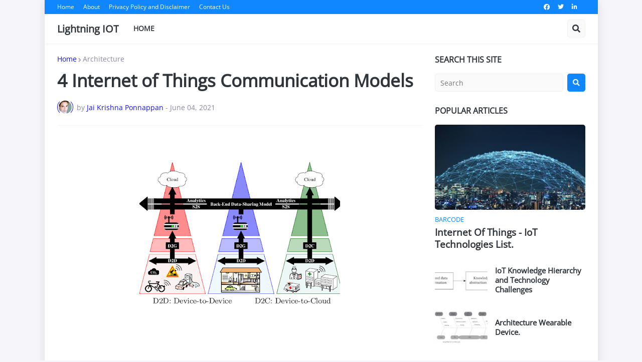

--- FILE ---
content_type: text/html; charset=UTF-8
request_url: https://www.lightningiot.com/2021/06/4-Internet-of-Things-Communication-Models.html
body_size: 49225
content:
<!DOCTYPE html>
<html class='ltr' dir='ltr' lang='en' xmlns='http://www.w3.org/1999/xhtml' xmlns:b='http://www.google.com/2005/gml/b' xmlns:data='http://www.google.com/2005/gml/data' xmlns:expr='http://www.google.com/2005/gml/expr'>
<head>
<!-- Global site tag (gtag.js) - Google Analytics -->
<script async='async' src='https://www.googletagmanager.com/gtag/js?id=G-L7H4DXCMTC'></script>
<script>
  window.dataLayer = window.dataLayer || [];
  function gtag(){dataLayer.push(arguments);}
  gtag('js', new Date());

  gtag('config', 'G-L7H4DXCMTC');
</script>
<meta content='text/html; charset=UTF-8' http-equiv='Content-Type'/>
<meta content='width=device-width, initial-scale=1, minimum-scale=1, maximum-scale=1, user-scalable=yes' name='viewport'/>
<title>4 Internet of Things Communication Models</title>
<link href='//fonts.gstatic.com' rel='dns-prefetch'/>
<link href='//dnjs.cloudflare.com' rel='dns-prefetch'/>
<link href='//1.bp.blogspot.com' rel='dns-prefetch'/>
<link href='//2.bp.blogspot.com' rel='dns-prefetch'/>
<link href='//3.bp.blogspot.com' rel='dns-prefetch'/>
<link href='//4.bp.blogspot.com' rel='dns-prefetch'/>
<link href='//www.blogger.com' rel='dns-prefetch'/>
<meta content='blogger' name='generator'/>
<link href='https://www.lightningiot.com/favicon.ico' rel='icon' type='image/x-icon'/>
<meta content='#1010ff' name='theme-color'/>
<link href='https://www.lightningiot.com/2021/06/4-Internet-of-Things-Communication-Models.html' rel='canonical'/>
<meta content='In the Internet of Things, the Device-to-Device communication paradigm represents paired devices that connect and interact with each other directly, w' name='description'/>
<link href='https://blogger.googleusercontent.com/img/b/R29vZ2xl/AVvXsEiMrwduRGL8Q1kfB9qRIlm-j1Rgt4xmnqeS1IRFkJ5HyCuzqzISaVy8778mZn3S1pNJByd8czKnzEquVXD14k6HSildVjTASbi5NbzWknjPeIAgSErSyvY4WiscN1O3RYE5wq3JFaLhDkw/w1600/IoT-communication-model-LightningIoT-Jai-Krishna-Ponnappan.png' rel='image_src'/>
<!-- Metadata for Open Graph protocol. See http://ogp.me/. -->
<meta content='en' property='og:locale'/>
<meta content='article' property='og:type'/>
<meta content='4 Internet of Things Communication Models' property='og:title'/>
<meta content='https://www.lightningiot.com/2021/06/4-Internet-of-Things-Communication-Models.html' property='og:url'/>
<meta content='In the Internet of Things, the Device-to-Device communication paradigm represents paired devices that connect and interact with each other directly, w' property='og:description'/>
<meta content='Lightning IOT' property='og:site_name'/>
<meta content='https://blogger.googleusercontent.com/img/b/R29vZ2xl/AVvXsEiMrwduRGL8Q1kfB9qRIlm-j1Rgt4xmnqeS1IRFkJ5HyCuzqzISaVy8778mZn3S1pNJByd8czKnzEquVXD14k6HSildVjTASbi5NbzWknjPeIAgSErSyvY4WiscN1O3RYE5wq3JFaLhDkw/w1600/IoT-communication-model-LightningIoT-Jai-Krishna-Ponnappan.png' property='og:image'/>
<meta content='https://blogger.googleusercontent.com/img/b/R29vZ2xl/AVvXsEiMrwduRGL8Q1kfB9qRIlm-j1Rgt4xmnqeS1IRFkJ5HyCuzqzISaVy8778mZn3S1pNJByd8czKnzEquVXD14k6HSildVjTASbi5NbzWknjPeIAgSErSyvY4WiscN1O3RYE5wq3JFaLhDkw/w1600/IoT-communication-model-LightningIoT-Jai-Krishna-Ponnappan.png' name='twitter:image'/>
<meta content='summary_large_image' name='twitter:card'/>
<meta content='4 Internet of Things Communication Models' name='twitter:title'/>
<meta content='https://www.lightningiot.com/2021/06/4-Internet-of-Things-Communication-Models.html' name='twitter:domain'/>
<meta content='In the Internet of Things, the Device-to-Device communication paradigm represents paired devices that connect and interact with each other directly, w' name='twitter:description'/>
<link rel="alternate" type="application/atom+xml" title="Lightning IOT - Atom" href="https://www.lightningiot.com/feeds/posts/default" />
<link rel="alternate" type="application/rss+xml" title="Lightning IOT - RSS" href="https://www.lightningiot.com/feeds/posts/default?alt=rss" />
<link rel="service.post" type="application/atom+xml" title="Lightning IOT - Atom" href="https://www.blogger.com/feeds/5917383452252064582/posts/default" />

<link rel="alternate" type="application/atom+xml" title="Lightning IOT - Atom" href="https://www.lightningiot.com/feeds/3615078737729732880/comments/default" />
<!-- Font Awesome Free 5.15.1 -->
<link href='https://cdnjs.cloudflare.com/ajax/libs/font-awesome/5.15.1/css/fontawesome.min.css' rel='stylesheet'/>
<!-- Theme CSS Style -->
<style type='text/css'>@font-face{font-family:'Open Sans';font-style:normal;font-weight:400;font-stretch:normal;font-display:swap;src:url(//fonts.gstatic.com/s/opensans/v44/memSYaGs126MiZpBA-UvWbX2vVnXBbObj2OVZyOOSr4dVJWUgsjZ0B4gaVc.ttf)format('truetype');}</style>
<style id='page-skin-1' type='text/css'><!--
/*
-----------------------------------------------
Blogger Template Style
Name:         SuperMag
Version:      1.0.0 - Free
Author:       Templateify
Author Url:   https://www.templateify.com/
-----------------------------------------------*/
/*-- Google Fonts --*/
@font-face{font-family:'Rubik';font-style:italic;font-weight:400;font-display:swap;src:url(https://fonts.gstatic.com/s/rubik/v11/iJWEBXyIfDnIV7nEnXO61F3f.woff2) format("woff2");unicode-range:U+0460-052F,U+1C80-1C88,U+20B4,U+2DE0-2DFF,U+A640-A69F,U+FE2E-FE2F}
@font-face{font-family:'Rubik';font-style:italic;font-weight:400;font-display:swap;src:url(https://fonts.gstatic.com/s/rubik/v11/iJWEBXyIfDnIV7nEnXq61F3f.woff2) format("woff2");unicode-range:U+0400-045F,U+0490-0491,U+04B0-04B1,U+2116}
@font-face{font-family:'Rubik';font-style:italic;font-weight:400;font-display:swap;src:url(https://fonts.gstatic.com/s/rubik/v11/iJWEBXyIfDnIV7nEnXy61F3f.woff2) format("woff2");unicode-range:U+0590-05FF,U+20AA,U+25CC,U+FB1D-FB4F}
@font-face{font-family:'Rubik';font-style:italic;font-weight:400;font-display:swap;src:url(https://fonts.gstatic.com/s/rubik/v11/iJWEBXyIfDnIV7nEnXC61F3f.woff2) format("woff2");unicode-range:U+0100-024F,U+0259,U+1E00-1EFF,U+2020,U+20A0-20AB,U+20AD-20CF,U+2113,U+2C60-2C7F,U+A720-A7FF}
@font-face{font-family:'Rubik';font-style:italic;font-weight:400;font-display:swap;src:url(https://fonts.gstatic.com/s/rubik/v11/iJWEBXyIfDnIV7nEnX661A.woff2) format("woff2");unicode-range:U+0000-00FF,U+0131,U+0152-0153,U+02BB-02BC,U+02C6,U+02DA,U+02DC,U+2000-206F,U+2074,U+20AC,U+2122,U+2191,U+2193,U+2212,U+2215,U+FEFF,U+FFFD}
@font-face{font-family:'Rubik';font-style:italic;font-weight:500;font-display:swap;src:url(https://fonts.gstatic.com/s/rubik/v11/iJWEBXyIfDnIV7nEnXO61F3f.woff2) format("woff2");unicode-range:U+0460-052F,U+1C80-1C88,U+20B4,U+2DE0-2DFF,U+A640-A69F,U+FE2E-FE2F}
@font-face{font-family:'Rubik';font-style:italic;font-weight:500;font-display:swap;src:url(https://fonts.gstatic.com/s/rubik/v11/iJWEBXyIfDnIV7nEnXq61F3f.woff2) format("woff2");unicode-range:U+0400-045F,U+0490-0491,U+04B0-04B1,U+2116}
@font-face{font-family:'Rubik';font-style:italic;font-weight:500;font-display:swap;src:url(https://fonts.gstatic.com/s/rubik/v11/iJWEBXyIfDnIV7nEnXy61F3f.woff2) format("woff2");unicode-range:U+0590-05FF,U+20AA,U+25CC,U+FB1D-FB4F}
@font-face{font-family:'Rubik';font-style:italic;font-weight:500;font-display:swap;src:url(https://fonts.gstatic.com/s/rubik/v11/iJWEBXyIfDnIV7nEnXC61F3f.woff2) format("woff2");unicode-range:U+0100-024F,U+0259,U+1E00-1EFF,U+2020,U+20A0-20AB,U+20AD-20CF,U+2113,U+2C60-2C7F,U+A720-A7FF}
@font-face{font-family:'Rubik';font-style:italic;font-weight:500;font-display:swap;src:url(https://fonts.gstatic.com/s/rubik/v11/iJWEBXyIfDnIV7nEnX661A.woff2) format("woff2");unicode-range:U+0000-00FF,U+0131,U+0152-0153,U+02BB-02BC,U+02C6,U+02DA,U+02DC,U+2000-206F,U+2074,U+20AC,U+2122,U+2191,U+2193,U+2212,U+2215,U+FEFF,U+FFFD}
@font-face{font-family:'Rubik';font-style:italic;font-weight:600;font-display:swap;src:url(https://fonts.gstatic.com/s/rubik/v11/iJWEBXyIfDnIV7nEnXO61F3f.woff2) format("woff2");unicode-range:U+0460-052F,U+1C80-1C88,U+20B4,U+2DE0-2DFF,U+A640-A69F,U+FE2E-FE2F}
@font-face{font-family:'Rubik';font-style:italic;font-weight:600;font-display:swap;src:url(https://fonts.gstatic.com/s/rubik/v11/iJWEBXyIfDnIV7nEnXq61F3f.woff2) format("woff2");unicode-range:U+0400-045F,U+0490-0491,U+04B0-04B1,U+2116}
@font-face{font-family:'Rubik';font-style:italic;font-weight:600;font-display:swap;src:url(https://fonts.gstatic.com/s/rubik/v11/iJWEBXyIfDnIV7nEnXy61F3f.woff2) format("woff2");unicode-range:U+0590-05FF,U+20AA,U+25CC,U+FB1D-FB4F}
@font-face{font-family:'Rubik';font-style:italic;font-weight:600;font-display:swap;src:url(https://fonts.gstatic.com/s/rubik/v11/iJWEBXyIfDnIV7nEnXC61F3f.woff2) format("woff2");unicode-range:U+0100-024F,U+0259,U+1E00-1EFF,U+2020,U+20A0-20AB,U+20AD-20CF,U+2113,U+2C60-2C7F,U+A720-A7FF}
@font-face{font-family:'Rubik';font-style:italic;font-weight:600;font-display:swap;src:url(https://fonts.gstatic.com/s/rubik/v11/iJWEBXyIfDnIV7nEnX661A.woff2) format("woff2");unicode-range:U+0000-00FF,U+0131,U+0152-0153,U+02BB-02BC,U+02C6,U+02DA,U+02DC,U+2000-206F,U+2074,U+20AC,U+2122,U+2191,U+2193,U+2212,U+2215,U+FEFF,U+FFFD}
@font-face{font-family:'Rubik';font-style:italic;font-weight:700;font-display:swap;src:url(https://fonts.gstatic.com/s/rubik/v11/iJWEBXyIfDnIV7nEnXO61F3f.woff2) format("woff2");unicode-range:U+0460-052F,U+1C80-1C88,U+20B4,U+2DE0-2DFF,U+A640-A69F,U+FE2E-FE2F}
@font-face{font-family:'Rubik';font-style:italic;font-weight:700;font-display:swap;src:url(https://fonts.gstatic.com/s/rubik/v11/iJWEBXyIfDnIV7nEnXq61F3f.woff2) format("woff2");unicode-range:U+0400-045F,U+0490-0491,U+04B0-04B1,U+2116}
@font-face{font-family:'Rubik';font-style:italic;font-weight:700;font-display:swap;src:url(https://fonts.gstatic.com/s/rubik/v11/iJWEBXyIfDnIV7nEnXy61F3f.woff2) format("woff2");unicode-range:U+0590-05FF,U+20AA,U+25CC,U+FB1D-FB4F}
@font-face{font-family:'Rubik';font-style:italic;font-weight:700;font-display:swap;src:url(https://fonts.gstatic.com/s/rubik/v11/iJWEBXyIfDnIV7nEnXC61F3f.woff2) format("woff2");unicode-range:U+0100-024F,U+0259,U+1E00-1EFF,U+2020,U+20A0-20AB,U+20AD-20CF,U+2113,U+2C60-2C7F,U+A720-A7FF}
@font-face{font-family:'Rubik';font-style:italic;font-weight:700;font-display:swap;src:url(https://fonts.gstatic.com/s/rubik/v11/iJWEBXyIfDnIV7nEnX661A.woff2) format("woff2");unicode-range:U+0000-00FF,U+0131,U+0152-0153,U+02BB-02BC,U+02C6,U+02DA,U+02DC,U+2000-206F,U+2074,U+20AC,U+2122,U+2191,U+2193,U+2212,U+2215,U+FEFF,U+FFFD}
@font-face{font-family:'Rubik';font-style:normal;font-weight:400;font-display:swap;src:url(https://fonts.gstatic.com/s/rubik/v11/iJWKBXyIfDnIV7nMrXyi0A.woff2) format("woff2");unicode-range:U+0460-052F,U+1C80-1C88,U+20B4,U+2DE0-2DFF,U+A640-A69F,U+FE2E-FE2F}
@font-face{font-family:'Rubik';font-style:normal;font-weight:400;font-display:swap;src:url(https://fonts.gstatic.com/s/rubik/v11/iJWKBXyIfDnIV7nFrXyi0A.woff2) format("woff2");unicode-range:U+0400-045F,U+0490-0491,U+04B0-04B1,U+2116}
@font-face{font-family:'Rubik';font-style:normal;font-weight:400;font-display:swap;src:url(https://fonts.gstatic.com/s/rubik/v11/iJWKBXyIfDnIV7nDrXyi0A.woff2) format("woff2");unicode-range:U+0590-05FF,U+20AA,U+25CC,U+FB1D-FB4F}
@font-face{font-family:'Rubik';font-style:normal;font-weight:400;font-display:swap;src:url(https://fonts.gstatic.com/s/rubik/v11/iJWKBXyIfDnIV7nPrXyi0A.woff2) format("woff2");unicode-range:U+0100-024F,U+0259,U+1E00-1EFF,U+2020,U+20A0-20AB,U+20AD-20CF,U+2113,U+2C60-2C7F,U+A720-A7FF}
@font-face{font-family:'Rubik';font-style:normal;font-weight:400;font-display:swap;src:url(https://fonts.gstatic.com/s/rubik/v11/iJWKBXyIfDnIV7nBrXw.woff2) format("woff2");unicode-range:U+0000-00FF,U+0131,U+0152-0153,U+02BB-02BC,U+02C6,U+02DA,U+02DC,U+2000-206F,U+2074,U+20AC,U+2122,U+2191,U+2193,U+2212,U+2215,U+FEFF,U+FFFD}
@font-face{font-family:'Rubik';font-style:normal;font-weight:500;font-display:swap;src:url(https://fonts.gstatic.com/s/rubik/v11/iJWKBXyIfDnIV7nMrXyi0A.woff2) format("woff2");unicode-range:U+0460-052F,U+1C80-1C88,U+20B4,U+2DE0-2DFF,U+A640-A69F,U+FE2E-FE2F}
@font-face{font-family:'Rubik';font-style:normal;font-weight:500;font-display:swap;src:url(https://fonts.gstatic.com/s/rubik/v11/iJWKBXyIfDnIV7nFrXyi0A.woff2) format("woff2");unicode-range:U+0400-045F,U+0490-0491,U+04B0-04B1,U+2116}
@font-face{font-family:'Rubik';font-style:normal;font-weight:500;font-display:swap;src:url(https://fonts.gstatic.com/s/rubik/v11/iJWKBXyIfDnIV7nDrXyi0A.woff2) format("woff2");unicode-range:U+0590-05FF,U+20AA,U+25CC,U+FB1D-FB4F}
@font-face{font-family:'Rubik';font-style:normal;font-weight:500;font-display:swap;src:url(https://fonts.gstatic.com/s/rubik/v11/iJWKBXyIfDnIV7nPrXyi0A.woff2) format("woff2");unicode-range:U+0100-024F,U+0259,U+1E00-1EFF,U+2020,U+20A0-20AB,U+20AD-20CF,U+2113,U+2C60-2C7F,U+A720-A7FF}
@font-face{font-family:'Rubik';font-style:normal;font-weight:500;font-display:swap;src:url(https://fonts.gstatic.com/s/rubik/v11/iJWKBXyIfDnIV7nBrXw.woff2) format("woff2");unicode-range:U+0000-00FF,U+0131,U+0152-0153,U+02BB-02BC,U+02C6,U+02DA,U+02DC,U+2000-206F,U+2074,U+20AC,U+2122,U+2191,U+2193,U+2212,U+2215,U+FEFF,U+FFFD}
@font-face{font-family:'Rubik';font-style:normal;font-weight:600;font-display:swap;src:url(https://fonts.gstatic.com/s/rubik/v11/iJWKBXyIfDnIV7nMrXyi0A.woff2) format("woff2");unicode-range:U+0460-052F,U+1C80-1C88,U+20B4,U+2DE0-2DFF,U+A640-A69F,U+FE2E-FE2F}
@font-face{font-family:'Rubik';font-style:normal;font-weight:600;font-display:swap;src:url(https://fonts.gstatic.com/s/rubik/v11/iJWKBXyIfDnIV7nFrXyi0A.woff2) format("woff2");unicode-range:U+0400-045F,U+0490-0491,U+04B0-04B1,U+2116}
@font-face{font-family:'Rubik';font-style:normal;font-weight:600;font-display:swap;src:url(https://fonts.gstatic.com/s/rubik/v11/iJWKBXyIfDnIV7nDrXyi0A.woff2) format("woff2");unicode-range:U+0590-05FF,U+20AA,U+25CC,U+FB1D-FB4F}
@font-face{font-family:'Rubik';font-style:normal;font-weight:600;font-display:swap;src:url(https://fonts.gstatic.com/s/rubik/v11/iJWKBXyIfDnIV7nPrXyi0A.woff2) format("woff2");unicode-range:U+0100-024F,U+0259,U+1E00-1EFF,U+2020,U+20A0-20AB,U+20AD-20CF,U+2113,U+2C60-2C7F,U+A720-A7FF}
@font-face{font-family:'Rubik';font-style:normal;font-weight:600;font-display:swap;src:url(https://fonts.gstatic.com/s/rubik/v11/iJWKBXyIfDnIV7nBrXw.woff2) format("woff2");unicode-range:U+0000-00FF,U+0131,U+0152-0153,U+02BB-02BC,U+02C6,U+02DA,U+02DC,U+2000-206F,U+2074,U+20AC,U+2122,U+2191,U+2193,U+2212,U+2215,U+FEFF,U+FFFD}
@font-face{font-family:'Rubik';font-style:normal;font-weight:700;font-display:swap;src:url(https://fonts.gstatic.com/s/rubik/v11/iJWKBXyIfDnIV7nMrXyi0A.woff2) format("woff2");unicode-range:U+0460-052F,U+1C80-1C88,U+20B4,U+2DE0-2DFF,U+A640-A69F,U+FE2E-FE2F}
@font-face{font-family:'Rubik';font-style:normal;font-weight:700;font-display:swap;src:url(https://fonts.gstatic.com/s/rubik/v11/iJWKBXyIfDnIV7nFrXyi0A.woff2) format("woff2");unicode-range:U+0400-045F,U+0490-0491,U+04B0-04B1,U+2116}
@font-face{font-family:'Rubik';font-style:normal;font-weight:700;font-display:swap;src:url(https://fonts.gstatic.com/s/rubik/v11/iJWKBXyIfDnIV7nDrXyi0A.woff2) format("woff2");unicode-range:U+0590-05FF,U+20AA,U+25CC,U+FB1D-FB4F}
@font-face{font-family:'Rubik';font-style:normal;font-weight:700;font-display:swap;src:url(https://fonts.gstatic.com/s/rubik/v11/iJWKBXyIfDnIV7nPrXyi0A.woff2) format("woff2");unicode-range:U+0100-024F,U+0259,U+1E00-1EFF,U+2020,U+20A0-20AB,U+20AD-20CF,U+2113,U+2C60-2C7F,U+A720-A7FF}
@font-face{font-family:'Rubik';font-style:normal;font-weight:700;font-display:swap;src:url(https://fonts.gstatic.com/s/rubik/v11/iJWKBXyIfDnIV7nBrXw.woff2) format("woff2");unicode-range:U+0000-00FF,U+0131,U+0152-0153,U+02BB-02BC,U+02C6,U+02DA,U+02DC,U+2000-206F,U+2074,U+20AC,U+2122,U+2191,U+2193,U+2212,U+2215,U+FEFF,U+FFFD}
/*-- Font Awesome Free 5.15.1 --*/
@font-face{font-family:"Font Awesome 5 Brands";font-display:swap;font-style:normal;font-weight:400;font-display:block;src:url(https://cdnjs.cloudflare.com/ajax/libs/font-awesome/5.15.1/webfonts/fa-brands-400.eot);src:url(https://cdnjs.cloudflare.com/ajax/libs/font-awesome/5.15.1/webfonts/fa-brands-400.eot?#iefix) format("embedded-opentype"),url(https://cdnjs.cloudflare.com/ajax/libs/font-awesome/5.15.1/webfonts/fa-brands-400.woff2) format("woff2"),url(https://cdnjs.cloudflare.com/ajax/libs/font-awesome/5.15.1/webfonts/fa-brands-400.woff) format("woff"),url(https://cdnjs.cloudflare.com/ajax/libs/font-awesome/5.15.1/webfonts/fa-brands-400.ttf) format("truetype"),url(https://cdnjs.cloudflare.com/ajax/libs/font-awesome/5.15.1/webfonts/fa-brands-400.svg#fontawesome) format("svg")}.fab{font-family:"Font Awesome 5 Brands";font-weight:400}
@font-face{font-family:"Font Awesome 5 Free";font-display:swap;font-style:normal;font-weight:400;font-display:block;src:url(https://cdnjs.cloudflare.com/ajax/libs/font-awesome/5.15.1/webfonts/fa-regular-400.eot);src:url(https://cdnjs.cloudflare.com/ajax/libs/font-awesome/5.15.1/webfonts/fa-regular-400.eot?#iefix) format("embedded-opentype"),url(https://cdnjs.cloudflare.com/ajax/libs/font-awesome/5.15.1/webfonts/fa-regular-400.woff2) format("woff2"),url(https://cdnjs.cloudflare.com/ajax/libs/font-awesome/5.15.1/webfonts/fa-regular-400.woff) format("woff"),url(https://cdnjs.cloudflare.com/ajax/libs/font-awesome/5.15.1/webfonts/fa-regular-400.ttf) format("truetype"),url(https://cdnjs.cloudflare.com/ajax/libs/font-awesome/5.15.1/webfonts/fa-regular-400.svg#fontawesome) format("svg")}.far{font-family:"Font Awesome 5 Free";font-weight:400}
@font-face{font-family:"Font Awesome 5 Free";font-display:swap;font-style:normal;font-weight:900;font-display:block;src:url(https://cdnjs.cloudflare.com/ajax/libs/font-awesome/5.15.1/webfonts/fa-solid-900.eot);src:url(https://cdnjs.cloudflare.com/ajax/libs/font-awesome/5.15.1/webfonts/fa-solid-900.eot?#iefix) format("embedded-opentype"),url(https://cdnjs.cloudflare.com/ajax/libs/font-awesome/5.15.1/webfonts/fa-solid-900.woff2) format("woff2"),url(https://cdnjs.cloudflare.com/ajax/libs/font-awesome/5.15.1/webfonts/fa-solid-900.woff) format("woff"),url(https://cdnjs.cloudflare.com/ajax/libs/font-awesome/5.15.1/webfonts/fa-solid-900.ttf) format("truetype"),url(https://cdnjs.cloudflare.com/ajax/libs/font-awesome/5.15.1/webfonts/fa-solid-900.svg#fontawesome) format("svg")}.fa,.far,.fas{font-family:"Font Awesome 5 Free"}.fa,.fas{font-weight:900}
/*-- CSS Variables --*/
html{
--body-font:'Open Sans', Arial, sans-serif;
--title-font:'Open Sans', Arial, sans-serif;
--meta-font:'Open Sans', Arial, sans-serif;
--text-font:'Open Sans', Arial, sans-serif;
--body-bg-color:#f6f6fa;
--body-bg:#f6f6fa none repeat scroll top left;
--outer-bg:#ffffff;
--main-color:#1010ff;
--main-color-20:#1010ff20;
--title-color:#2f2f3b;
--title-hover-color:#1087FF;
--meta-color:#898aa0;
--tag-color:#1087FF;
--text-color:#67656a;
--excerpt-color:#898aa0;
--topbar-bg:#1087FF;
--topbar-color:#ffffff;
--topbar-hover-color:#eae9ff;
--header-bg:#ffffff;
--header-color:#2F353B;
--header-hover-color:#1087FF;
--submenu-bg:#ffffff;
--submenu-color:#2F353B;
--submenu-hover-color:#1087FF;
--megamenu-bg:#FFFFFF;
--megamenu-color:#2F353B;
--megamenu-hover-color:#1087FF;
--mobilemenu-bg:#ffffff;
--mobilemenu-color:#2F353B;
--mobilemenu-hover-color:#1087FF;
--widget-title-color:#2F353B;
--post-title-color:#2F353B;
--post-title-hover-color:#1087FF;
--post-text-color:#65656A;
--footer-bg:#242430;
--footer-color:#f6f6f8;
--footer-hover-color:#1087FF;
--footer-text-color:#cfd1da;
--footerbar-bg:#1c1e27;
--footerbar-color:#f6f6f8;
--footerbar-hover-color:#1087FF;
--button-bg:#1087FF;
--button-color:#ffffff;
--button-hover-bg:#5033d6;
--button-hover-color:#ffffff;
--border-color:rgba(155,155,155,0.1);
--avatar-shadow:0px 1px 4px rgba(0,0,0,0.1);
--button-shadow:0px 1px 4px rgba(0,0,0,0.05);
}
html.rtl{
--body-font:'Tajawal',Arial,sans-serif;
--title-font:'Tajawal',Arial,sans-serif;
--meta-font:'Tajawal',Arial,sans-serif;
--text-font:'Tajawal',Arial,sans-serif;
}
/*-- Reset CSS --*/
a,abbr,acronym,address,applet,b,big,blockquote,body,caption,center,cite,code,dd,del,dfn,div,dl,dt,em,fieldset,font,form,h1,h2,h3,h4,h5,h6,html,i,iframe,img,ins,kbd,label,legend,li,object,p,pre,q,s,samp,small,span,strike,strong,sub,sup,table,tbody,td,tfoot,th,thead,tr,tt,u,ul,var{padding:0;margin:0;border:0;outline:0;vertical-align:baseline;background:0 0;text-decoration:none}dl,ul{list-style-position:inside;list-style:none}ul li{list-style:none}caption{text-align:center}img{border:none;position:relative}a,a:visited{text-decoration:none}.clearfix{clear:both}.section,.widget,.widget ul{margin:0;padding:0}a{color:var(--main-color)}a img{border:0}abbr{text-decoration:none}.CSS_LIGHTBOX{z-index:999999!important}.CSS_LIGHTBOX_ATTRIBUTION_INDEX_CONTAINER .CSS_HCONT_CHILDREN_HOLDER > .CSS_LAYOUT_COMPONENT.CSS_HCONT_CHILD:first-child > .CSS_LAYOUT_COMPONENT{opacity:0}.separator a{clear:none!important;float:none!important;margin-left:0!important;margin-right:0!important}#Navbar1,#navbar-iframe,.widget-item-control,a.quickedit,.home-link,.feed-links{display:none!important}.center{display:table;margin:0 auto;position:relative}.widget > h2,.widget > h3{display:none}.widget iframe,.widget img{max-width:100%}button,input,select,textarea{font-family:var(--body-font);-webkit-appearance:none;-moz-appearance:none;appearance:none;outline:none;border-radius:0}
/*-- Style CSS --*/
*{box-sizing:border-box;text-rendering:optimizeLegibility;-webkit-font-smoothing:antialiased}
html{position:relative;margin:0}
body{position:relative;background:var(--body-bg);background-color:var(--body-bg-color);font-family:var(--body-font);font-size:14px;color:var(--text-color);font-weight:400;font-style:normal;line-height:1.4em;word-wrap:break-word;margin:0;padding:0}
body.is-cover{background-attachment:fixed;background-size:cover;background-position:center center;background-repeat:no-repeat}
.rtl{direction:rtl}
h1,h2,h3,h4,h5,h6{font-family:var(--title-font);font-weight:600}
a,input,button{transition:all .0s ease}
#outer-wrapper{position:relative;overflow:hidden;width:100%;max-width:100%;background-color:var(--outer-bg);margin:0 auto;padding:0}
.is-boxed #outer-wrapper{width:1103px;max-width:100%;box-shadow:0 0 20px rgba(0,0,0,0.1)}
.container{position:relative}
.row-x1{width:1053px}
.flex-center{display:flex;justify-content:center}
#content-wrapper{position:relative;float:left;width:100%;overflow:hidden;padding:25px 0;margin:0;border-top:0}
.theiaStickySidebar:before,.theiaStickySidebar:after{content:'';display:table;clear:both}
#main-wrapper{position:relative;float:left;width:calc(100% - 325px);padding:0}
.is-left #main-wrapper,.rtl #main-wrapper{float:right}
#sidebar-wrapper{position:relative;float:right;width:300px;padding:0}
.is-left #sidebar-wrapper,.rtl #sidebar-wrapper{float:left}
.btn{position:relative;border:0;border-radius:5px;box-shadow:var(--button-shadow)}
.entry-image-wrap,.comments .avatar-image-container{overflow:hidden;background-color:rgba(155,155,155,0.05);z-index:5;color:transparent!important;transition:opacity .17s ease}
.entry-thumb{display:block;position:relative;width:100%;height:100%;background-size:cover;background-position:center center;background-repeat:no-repeat;z-index:1;opacity:0;transition:opacity .35s ease,filter 0s ease}
.entry-thumb.lazy-ify{opacity:1}
.entry-image-wrap:hover .entry-thumb,.entry-inner:hover .entry-image-wrap .entry-thumb{filter:brightness(1.05)}
.before-mask:before{content:'';position:absolute;left:0;right:0;bottom:0;height:70%;background-image:linear-gradient(to bottom,transparent,rgba(0,0,0,0.5));-webkit-backface-visibility:hidden;backface-visibility:hidden;z-index:2;opacity:1;margin:0;transition:opacity .25s ease}
.entry-image-wrap.is-video:after{position:absolute;display:flex;align-items:center;justify-content:center;content:'\f04b';top:50%;right:50%;background-color:rgba(0,0,0,0.5);width:40px;height:29px;font-family:'Font Awesome 5 Free';font-size:12px;color:#fff;font-weight:900;z-index:5;transform:translate(50%,-50%);margin:0;box-shadow:0 1px 3px 0 rgba(0,0,0,0.2);border-radius:6px;transition:background .17s ease}
.entry-image-wrap.is-video.c-ply:after{transform:translate(50%,-50%) scale(1.2)}
.entry-inner .entry-image-wrap.is-video:not(.c-ply):after{top:15px;right:15px;transform:translate(0%,0%)}
.rtl .entry-inner .entry-image-wrap.is-video:not(.c-ply):after{left:15px;right:unset}
.entry-image-wrap.is-video:hover:after,.entry-inner:hover .entry-image-wrap.is-video:after{background-color:#ff0000}
.entry-category{display:block;font-size:13px;color:var(--tag-color);font-weight:500;text-transform:uppercase;margin:0 0 4px}
.entry-title{color:var(--post-title-color);font-weight:600;line-height:1.3em}
.entry-title a{display:block;color:var(--post-title-color)}
.entry-title a:hover{color:var(--post-title-hover-color)}
.entry-meta{font-family:var(--meta-font);font-size:12px;color:var(--meta-color);font-weight:400;margin:0}
.entry-meta .author-name{color:var(--main-color);font-weight:500}
.excerpt{font-family:var(--text-font);line-height:1.5em}
.entry-info{position:absolute;left:0;bottom:0;width:100%;background:linear-gradient(to bottom,transparent,rgba(0,0,0,0.8));overflow:hidden;z-index:5;display:flex;flex-direction:column;padding:15px}
.entry-info .entry-title{color:#fff;text-shadow:0 1px 2px rgba(0,0,0,0.5)}
.entry-info .entry-meta{color:#ccc}
.entry-info .entry-meta .author-name{color:#ddd}
.error-msg{display:flex;align-items:center;font-size:14px;color:var(--meta-color);padding:20px 0;font-weight:400}
.error-msg b{font-weight:600}
.loader{position:relative;width:100%;height:100%;overflow:hidden;display:flex;align-items:center;justify-content:center;margin:0}
.loader:after{content:'';display:block;width:30px;height:30px;box-sizing:border-box;margin:0;border:2px solid var(--main-color);border-right-color:var(--border-color);border-radius:100%;animation:spinner .65s infinite linear;transform-origin:center}
@-webkit-keyframes spinner {
0%{-webkit-transform:rotate(0deg);transform:rotate(0deg)}
to{-webkit-transform:rotate(1turn);transform:rotate(1turn)}
}
@keyframes spinner {
0%{-webkit-transform:rotate(0deg);transform:rotate(0deg)}
to{-webkit-transform:rotate(1turn);transform:rotate(1turn)}
}
.social a:before{display:inline-block;font-family:'Font Awesome 5 Brands';font-style:normal;font-weight:400}
.social .blogger a:before{content:'\f37d'}
.social .apple a:before{content:'\f179'}
.social .amazon a:before{content:'\f270'}
.social .microsoft a:before{content:'\f3ca'}
.social .facebook a:before{content:'\f09a'}
.social .facebook-f a:before{content:'\f39e'}
.social .twitter a:before{content:'\f099'}
.social .rss a:before{content:'\f09e';font-family:'Font Awesome 5 Free';font-weight:900}
.social .youtube a:before{content:'\f167'}
.social .skype a:before{content:'\f17e'}
.social .stumbleupon a:before{content:'\f1a4'}
.social .tumblr a:before{content:'\f173'}
.social .vk a:before{content:'\f189'}
.social .stack-overflow a:before{content:'\f16c'}
.social .github a:before{content:'\f09b'}
.social .linkedin a:before{content:'\f0e1'}
.social .dribbble a:before{content:'\f17d'}
.social .soundcloud a:before{content:'\f1be'}
.social .behance a:before{content:'\f1b4'}
.social .digg a:before{content:'\f1a6'}
.social .instagram a:before{content:'\f16d'}
.social .pinterest a:before{content:'\f0d2'}
.social .pinterest-p a:before{content:'\f231'}
.social .twitch a:before{content:'\f1e8'}
.social .delicious a:before{content:'\f1a5'}
.social .codepen a:before{content:'\f1cb'}
.social .flipboard a:before{content:'\f44d'}
.social .reddit a:before{content:'\f281'}
.social .whatsapp a:before{content:'\f232'}
.social .messenger a:before{content:'\f39f'}
.social .snapchat a:before{content:'\f2ac'}
.social .telegram a:before{content:'\f3fe'}
.social .steam a:before{content:'\f3f6'}
.social .discord a:before{content:'\f392'}
.social .quora a:before{content:'\f2c4'}
.social .share a:before{content:'\f064';font-family:'Font Awesome 5 Free';font-weight:900}
.social .email a:before{content:'\f0e0';font-family:'Font Awesome 5 Free'}
.social .external-link a:before{content:'\f35d';font-family:'Font Awesome 5 Free';font-weight:900}
.social-bg .blogger a,.social-bg-hover .blogger a:hover{background-color:#ff5722}
.social-bg .apple a,.social-bg-hover .apple a:hover{background-color:#333}
.social-bg .amazon a,.social-bg-hover .amazon a:hover{background-color:#fe9800}
.social-bg .microsoft a,.social-bg-hover .microsoft a:hover{background-color:#0067B8}
.social-bg .facebook a,.social-bg .facebook-f a,.social-bg-hover .facebook a:hover,.social-bg-hover .facebook-f a:hover{background-color:#3b5999}
.social-bg .twitter a,.social-bg-hover .twitter a:hover{background-color:#00acee}
.social-bg .youtube a,.social-bg-hover .youtube a:hover{background-color:#f50000}
.social-bg .instagram a,.social-bg-hover .instagram a:hover{background:linear-gradient(15deg,#ffb13d,#dd277b,#4d5ed4)}
.social-bg .pinterest a,.social-bg .pinterest-p a,.social-bg-hover .pinterest a:hover,.social-bg-hover .pinterest-p a:hover{background-color:#ca2127}
.social-bg .dribbble a,.social-bg-hover .dribbble a:hover{background-color:#ea4c89}
.social-bg .linkedin a,.social-bg-hover .linkedin a:hover{background-color:#0077b5}
.social-bg .tumblr a,.social-bg-hover .tumblr a:hover{background-color:#365069}
.social-bg .twitch a,.social-bg-hover .twitch a:hover{background-color:#6441a5}
.social-bg .rss a,.social-bg-hover .rss a:hover{background-color:#ffc200}
.social-bg .skype a,.social-bg-hover .skype a:hover{background-color:#00aff0}
.social-bg .stumbleupon a,.social-bg-hover .stumbleupon a:hover{background-color:#eb4823}
.social-bg .vk a,.social-bg-hover .vk a:hover{background-color:#4a76a8}
.social-bg .stack-overflow a,.social-bg-hover .stack-overflow a:hover{background-color:#f48024}
.social-bg .github a,.social-bg-hover .github a:hover{background-color:#24292e}
.social-bg .soundcloud a,.social-bg-hover .soundcloud a:hover{background:linear-gradient(#ff7400,#ff3400)}
.social-bg .behance a,.social-bg-hover .behance a:hover{background-color:#191919}
.social-bg .digg a,.social-bg-hover .digg a:hover{background-color:#1b1a19}
.social-bg .delicious a,.social-bg-hover .delicious a:hover{background-color:#0076e8}
.social-bg .codepen a,.social-bg-hover .codepen a:hover{background-color:#000}
.social-bg .flipboard a,.social-bg-hover .flipboard a:hover{background-color:#f52828}
.social-bg .reddit a,.social-bg-hover .reddit a:hover{background-color:#ff4500}
.social-bg .whatsapp a,.social-bg-hover .whatsapp a:hover{background-color:#3fbb50}
.social-bg .messenger a,.social-bg-hover .messenger a:hover{background-color:#0084ff}
.social-bg .snapchat a,.social-bg-hover .snapchat a:hover{background-color:#ffe700}
.social-bg .telegram a,.social-bg-hover .telegram a:hover{background-color:#179cde}
.social-bg .steam a,.social-bg-hover .steam a:hover{background:linear-gradient(5deg,#0d89bc,#112c5b,#0d1c47)}
.social-bg .discord a,.social-bg-hover .discord a:hover{background-color:#7289da}
.social-bg .quora a,.social-bg-hover .quora a:hover{background-color:#b92b27}
.social-bg .share a,.social-bg-hover .share a:hover{background-color:var(--meta-color)}
.social-bg .email a,.social-bg-hover .email a:hover{background-color:#888}
.social-bg .external-link a,.social-bg-hover .external-link a:hover{background-color:var(--button-hover-bg)}
.social-color .blogger a,.social-color-hover .blogger a:hover{color:#ff5722}
.social-color .apple a,.social-color-hover .apple a:hover{color:#333}
.social-color .amazon a,.social-color-hover .amazon a:hover{color:#fe9800}
.social-color .microsoft a,.social-color-hover .microsoft a:hover{color:#0067B8}
.social-color .facebook a,.social-color .facebook-f a,.social-color-hover .facebook a:hover,.social-color-hover .facebook-f a:hover{color:#3b5999}
.social-color .twitter a,.social-color-hover .twitter a:hover{color:#00acee}
.social-color .youtube a,.social-color-hover .youtube a:hover{color:#f50000}
.social-color .instagram a,.social-color-hover .instagram a:hover{color:#dd277b}
.social-color .pinterest a,.social-color .pinterest-p a,.social-color-hover .pinterest a:hover,.social-color-hover .pinterest-p a:hover{color:#ca2127}
.social-color .dribbble a,.social-color-hover .dribbble a:hover{color:#ea4c89}
.social-color .linkedin a,.social-color-hover .linkedin a:hover{color:#0077b5}
.social-color .tumblr a,.social-color-hover .tumblr a:hover{color:#365069}
.social-color .twitch a,.social-color-hover .twitch a:hover{color:#6441a5}
.social-color .rss a,.social-color-hover .rss a:hover{color:#ffc200}
.social-color .skype a,.social-color-hover .skype a:hover{color:#00aff0}
.social-color .stumbleupon a,.social-color-hover .stumbleupon a:hover{color:#eb4823}
.social-color .vk a,.social-color-hover .vk a:hover{color:#4a76a8}
.social-color .stack-overflow a,.social-color-hover .stack-overflow a:hover{color:#f48024}
.social-color .github a,.social-color-hover .github a:hover{color:#24292e}
.social-color .soundcloud a,.social-color-hover .soundcloud a:hover{color:#ff7400}
.social-color .behance a,.social-color-hover .behance a:hover{color:#191919}
.social-color .digg a,.social-color-hover .digg a:hover{color:#1b1a19}
.social-color .delicious a,.social-color-hover .delicious a:hover{color:#0076e8}
.social-color .codepen a,.social-color-hover .codepen a:hover{color:#000}
.social-color .flipboard a,.social-color-hover .flipboard a:hover{color:#f52828}
.social-color .reddit a,.social-color-hover .reddit a:hover{color:#ff4500}
.social-color .whatsapp a,.social-color-hover .whatsapp a:hover{color:#3fbb50}
.social-color .messenger a,.social-color-hover .messenger a:hover{color:#0084ff}
.social-color .snapchat a,.social-color-hover .snapchat a:hover{color:#ffe700}
.social-color .telegram a,.social-color-hover .telegram a:hover{color:#179cde}
.social-color .steam a,.social-color-hover .steam a:hover{color:#112c5b}
.social-color .discord a,.social-color-hover .discord a:hover{color:#7289da}
.social-color .quora a,.social-color-hover .quora a:hover{color:#b92b27}
.social-color .share a,.social-color-hover .share a:hover{color:var(--meta-color)}
.social-color .email a,.social-color-hover .email a:hover{color:#888}
.social-color .external-link a,.social-color-hover .external-link a:hover{color:var(--button-hover-bg)}
#header-wrapper{position:relative;float:left;width:100%;z-index:50;margin:0}
.topbar-wrap{position:relative;float:left;width:100%;height:28px;background-color:var(--topbar-bg);z-index:1;margin:0}
.topbar-wrap.has-border{border-bottom:1px solid var(--border-color)}
.topbar-items{position:relative;float:left;width:100%;display:flex;flex-wrap:wrap;justify-content:space-between;margin:0}
.topbar-items .section{position:relative;height:28px;margin:0}
.topbar-items .topbar-ul{display:flex;flex-wrap:wrap}
.topbar-items .topbar-ul li{display:inline-block;height:28px;line-height:28px;margin:0 18px 0 0}
.rtl .topbar-items .topbar-ul li{margin:0 0 0 18px}
.topbar-items .topbar-ul li a{display:block;font-size:12px;color:var(--topbar-color)}
.topbar-items .topbar-ul li a:hover{color:var(--topbar-hover-color)}
.topbar-items .topbar-ul li a{font-weight:400}
.topbar-items .topbar-social .topbar-ul li{margin:0 0 0 16px}
.rtl .topbar-items .topbar-social .topbar-ul li{margin:0 16px 0 0}
.main-header,.header-inner{position:relative;float:left;width:100%;height:58px;background-color:var(--header-bg);margin:0}
.header-inner{background-color:rgba(0,0,0,0)}
.header-header{position:relative;float:left;width:100%;height:58px;background-color:var(--header-bg);margin:0;box-shadow:0 2px 6px 0 rgba(0,0,0,0.05)}
.is-boxed .header-header{float:none;width:1103px;max-width:100%;margin:0 auto;padding:0}
.header-items{position:relative;float:left;width:100%;display:flex;flex-wrap:wrap;justify-content:space-between;margin:0}
.flex-left{position:static;display:flex;margin:0}
.flex-right{position:absolute;top:0;right:0;background-color:var(--header-bg);margin:0}
.rtl .flex-right{left:0;right:unset;margin:0}
.main-logo{position:relative;float:left;height:58px;overflow:hidden;margin:0 15px 0 0}
.rtl .main-logo{margin:0 0 0 15px}
.main-logo .widget{position:relative;height:100%;display:flex;align-items:center;margin:0}
.main-logo .logo-img{display:flex;align-items:center;height:36px;overflow:hidden;margin:0}
.main-logo img{display:block;max-width:100%;max-height:100%;margin:0}
.main-logo .blog-title{display:block;font-size:20px;color:var(--header-color);font-weight:600;margin:0}
.main-logo .blog-title a{color:var(--header-color)}
.main-logo .blog-title a:hover{color:var(--header-hover-color)}
.main-logo #h1-off{position:absolute;top:-9000px;left:-9000px;display:none;visibility:hidden}
#supermag-free-main-nav{position:static;height:58px;z-index:10}
#supermag-free-main-nav .widget,#supermag-free-main-nav .widget > .widget-title{display:none}
#supermag-free-main-nav .show-menu{display:block}
#supermag-free-main-nav ul#supermag-free-main-nav-menu{display:flex;flex-wrap:wrap}
#supermag-free-main-nav ul > li{position:relative;padding:0;margin:0}
#supermag-free-main-nav-menu > li > a{position:relative;display:block;height:58px;font-size:14px;color:var(--header-color);font-weight:600;text-transform:uppercase;line-height:58px;padding:0 14px;margin:0}
#supermag-free-main-nav-menu > li:hover > a{color:var(--header-hover-color)}
#supermag-free-main-nav ul > li > ul,#supermag-free-main-nav ul > li > .ul{position:absolute;float:left;left:0;top:58px;width:180px;background-color:var(--submenu-bg);z-index:99999;padding:5px 0;backface-visibility:hidden;visibility:hidden;opacity:0;box-shadow:0 5px 10px 0 rgba(0,0,0,0.05);border-radius:0}
.rtl #supermag-free-main-nav ul > li > ul,.rtl #supermag-free-main-nav ul > li > .ul{left:auto;right:0}
#supermag-free-main-nav ul > li > ul > li > ul{position:absolute;top:-5px;left:100%;margin:0}
.rtl #supermag-free-main-nav ul > li > ul > li > ul{left:unset;right:100%}
.is-dark #supermag-free-main-nav ul > li > ul,.is-dark #supermag-free-main-nav ul > li > .ul{box-shadow:0 5px 10px 0 rgba(0,0,0,0.1)}
#supermag-free-main-nav-menu > li.has-sub > ul:before,#supermag-free-main-nav-menu > li.has-sub > ul > li:first-child > ul:before,li.mega-menu > .ul:before{display:block;content:'';position:absolute;top:0;left:0;width:100%;height:6px;background:linear-gradient(to bottom,rgba(0,0,0,0.03),var(--submenu-bg));margin:0}
li.mega-menu > .ul:before{background:linear-gradient(to bottom,rgba(0,0,0,0.03),var(--megamenu-bg))}
#supermag-free-main-nav ul > li > ul > li{display:block;float:none;position:relative}
.rtl #supermag-free-main-nav ul > li > ul > li{float:none}
#supermag-free-main-nav ul > li > ul > li a{position:relative;display:block;font-size:14px;color:var(--submenu-color);font-weight:400;padding:8px 14px;margin:0}
#supermag-free-main-nav ul > li > ul > li:hover > a{color:var(--submenu-hover-color)}
#supermag-free-main-nav ul > li.has-sub > a:after{content:'\f078';float:right;font-family:'Font Awesome 5 Free';font-size:9px;font-weight:900;margin:-1px 0 0 4px}
.rtl #supermag-free-main-nav ul > li.has-sub > a:after{float:left;margin:-1px 4px 0 0}
#supermag-free-main-nav ul > li > ul > li.has-sub > a:after{content:'\f054';float:right;margin:0}
.rtl #supermag-free-main-nav ul > li > ul > li.has-sub > a:after{content:'\f053'}
#supermag-free-main-nav ul ul,#supermag-free-main-nav ul .ul{transition:visibility .1s ease,opacity .17s ease}
#supermag-free-main-nav ul > li:hover > ul,#supermag-free-main-nav ul > li:hover > .ul,#supermag-free-main-nav ul > li > ul > li:hover > ul{visibility:visible;opacity:1;margin:0}
#supermag-free-main-nav .mega-menu{position:static!important}
#supermag-free-main-nav .mega-menu > .ul{width:100%;overflow:hidden;background-color:var(--megamenu-bg);display:grid;grid-template-columns:repeat(5,1fr);column-gap:20px;padding:20px}
#supermag-free-main-nav .mega-menu > .ul.no-items{grid-template-columns:1fr}
.mega-items .mega-item{position:relative;width:100%;padding:0}
.mega-items .mega-content{position:relative;float:left;width:100%;padding:0}
.mega-content .entry-image-wrap{position:relative;display:block;width:100%;height:122px;overflow:hidden;z-index:1;margin:0 0 8px;border-radius:5px}
.mega-content .entry-image-wrap.is-video:after{transform:translate(50%,-50%) scale(.9)}
.mega-content .entry-title{font-size:14px;margin:0}
.mega-content .entry-title a{color:var(--megamenu-color)}
.mega-content .entry-title a:hover{color:var(--megamenu-hover-color)}
.mega-menu .error-msg{justify-content:center}
.mobile-menu-toggle{display:none;height:36px;font-size:18px;color:var(--header-color);align-items:center;padding:0 15px}
.mobile-menu-toggle:after{content:'\f0c9';font-family:'Font Awesome 5 Free';font-weight:900;margin:0}
.mobile-menu-toggle:hover{color:var(--header-hover-color)}
.main-toggle-wrap{position:relative;height:58px;display:flex;align-items:center;z-index:20;margin:0}
.main-toggle-style{position:relative;width:36px;height:36px;color:var(--header-color);font-size:16px;text-align:center;line-height:36px;cursor:pointer;z-index:20;padding:0;margin:0}
.darkmode-toggle{width:auto;font-size:14px;padding:0 15px}
.darkmode-toggle:after{content:'\f186';font-family:'Font Awesome 5 Free';font-weight:400;margin:0}
html.is-dark .darkmode-toggle:after{content:'\f185';font-weight:900}
.darkmode-toggle:hover{color:var(--header-hover-color)}
.show-search{background-color:rgba(155,155,155,0.05);line-height:34px;border:1px solid var(--border-color);border-radius:5px}
.show-search:hover{color:var(--header-hover-color)}
.show-search:after{content:'\f002';font-family:'Font Awesome 5 Free';font-weight:900;margin:0}
#main-search-wrap{display:none;position:absolute;top:0;left:0;width:100%;height:58px;background-color:var(--header-bg);overflow:hidden;z-index:25;padding:0}
.main-search{position:relative;float:right;width:100%;height:36px;background-color:rgba(155,155,155,0.05);overflow:hidden;display:flex;justify-content:space-between;margin:11px 0 0;border:1px solid var(--border-color);border-radius:5px;animation:showSearch .17s ease}
.rtl .main-search{float:left}
.main-search .search-form{position:relative;height:34px;background-color:rgba(0,0,0,0);flex:1;padding:0;border:0}
.main-search .search-input{position:relative;width:100%;height:34px;background-color:rgba(0,0,0,0);font-family:inherit;font-size:14px;color:var(--header-color);font-weight:400;padding:0 10px;border:0}
.main-search .search-input:focus,.main-search .search-input::placeholder{color:var(--header-color);outline:none}
.main-search .search-input::placeholder{opacity:.65}
.hide-search{position:relative;width:34px;height:34px;color:var(--header-color);font-size:16px;text-align:center;line-height:34px;cursor:pointer;z-index:20;padding:0;margin:0}
.hide-search:after{content:'\f00d';font-family:'Font Awesome 5 Free';font-weight:900;margin:0}
.hide-search:hover{color:var(--header-hover-color)}
@-webkit-keyframes showSearch {
0%{width:80%;opacity:0}
100%{width:100%;opacity:1}
}
.header-inner.is-fixed{position:fixed;top:-58px;left:0;width:100%;z-index:990;backface-visibility:hidden;visibility:hidden;opacity:0;transition:all .25s ease}
.header-inner.is-fixed.show{top:0;opacity:1;visibility:visible;margin:0}
.overlay{visibility:hidden;opacity:0;position:fixed;top:0;left:0;right:0;bottom:0;background-color:rgba(23,28,36,0.6);z-index:1000;-webkit-backdrop-filter:saturate(100%) blur(3px);-ms-backdrop-filter:saturate(100%) blur(3px);-o-backdrop-filter:saturate(100%) blur(3px);backdrop-filter:saturate(100%) blur(3px);margin:0;transition:all .25s ease}
#slide-menu{display:none;position:fixed;width:300px;height:100%;top:0;left:0;bottom:0;background-color:var(--mobilemenu-bg);overflow:hidden;z-index:1010;left:0;-webkit-transform:translateX(-100%);transform:translateX(-100%);visibility:hidden;box-shadow:3px 0 7px rgba(0,0,0,0.1);transition:all .25s ease}
.rtl #slide-menu{left:unset;right:0;-webkit-transform:translateX(100%);transform:translateX(100%)}
.nav-active #slide-menu,.rtl .nav-active #slide-menu{-webkit-transform:translateX(0);transform:translateX(0);visibility:visible}
.slide-menu-header{float:left;width:100%;height:58px;background-color:var(--header-bg);overflow:hidden;display:flex;align-items:center;justify-content:space-between;box-shadow:0 2px 4px 0 rgba(0,0,0,0.05)}
.mobile-search{position:relative;flex:1;padding:0 0 0 15px;margin:0}
.rtl .mobile-search{padding:0 15px 0 0}
.mobile-search .search-form{position:relative;width:100%;height:36px;background-color:rgba(155,155,155,0.05);overflow:hidden;display:flex;justify-content:space-between;border:1px solid var(--border-color);border-radius:5px}
.mobile-search .search-input{position:relative;width:calc(100% - 34px);height:34px;background-color:rgba(0,0,0,0);font-family:inherit;font-size:14px;color:var(--header-color);font-weight:400;padding:0 10px;border:0}
.mobile-search .search-input:focus,.mobile-search .search-input::placeholder{color:var(--header-color)}
.mobile-search .search-input::placeholder{opacity:.65}
.mobile-search .search-action{position:relative;width:34px;height:34px;background-color:rgba(0,0,0,0);font-family:inherit;font-size:12px;color:var(--header-color);font-weight:400;line-height:34px;text-align:center;cursor:pointer;padding:0;border:0;opacity:.65}
.mobile-search .search-action:before{display:block;content:'\f002';font-family:'Font Awesome 5 Free';font-weight:900}
.mobile-search .search-action:hover{opacity:1}
.mobile-toggle-wrap{position:relative;margin:0}
.hide-supermag-free-mobile-menu{position:relative;display:block;height:36px;color:var(--header-color);font-size:16px;line-height:36px;cursor:pointer;z-index:20;padding:0 15px;margin:0}
.hide-supermag-free-mobile-menu:before{content:'\f00d';font-family:'Font Awesome 5 Free';font-weight:900}
.hide-supermag-free-mobile-menu:hover{color:var(--header-hover-color)}
.slide-menu-flex{position:relative;float:left;width:100%;height:calc(100% - 58px);display:flex;flex-direction:column;justify-content:space-between;overflow:hidden;overflow-y:auto;-webkit-overflow-scrolling:touch;margin:0}
.supermag-free-mobile-menu{position:relative;float:left;width:100%;padding:15px}
.supermag-free-mobile-menu > ul{margin:0}
.supermag-free-mobile-menu .m-sub{display:none;padding:0}
.supermag-free-mobile-menu ul li{position:relative;display:block;overflow:hidden;float:left;width:100%;font-size:14px;font-weight:600;margin:0;padding:0}
.supermag-free-mobile-menu > ul li ul{overflow:hidden}
.supermag-free-mobile-menu ul li a{color:var(--mobilemenu-color);padding:10px 0;display:block}
.supermag-free-mobile-menu > ul > li > a{text-transform:uppercase}
.supermag-free-mobile-menu ul li.has-sub .submenu-toggle{position:absolute;top:0;right:0;width:30px;color:var(--mobilemenu-color);text-align:right;cursor:pointer;padding:10px 0}
.supermag-free-mobile-menu ul li.has-sub li.has-sub .submenu-toggle{padding:8px 0}
.rtl .supermag-free-mobile-menu ul li.has-sub .submenu-toggle{text-align:left;right:auto;left:0}
.supermag-free-mobile-menu ul li.has-sub .submenu-toggle:after{content:'\f078';font-family:'Font Awesome 5 Free';font-weight:900;float:right;font-size:12px;text-align:right;transition:all 0 ease}
.rtl .supermag-free-mobile-menu ul li.has-sub .submenu-toggle:after{float:left}
.supermag-free-mobile-menu ul li.has-sub.show > .submenu-toggle:after{content:'\f077'}
.supermag-free-mobile-menu ul li a:hover,.supermag-free-mobile-menu ul li.has-sub.show > a,.supermag-free-mobile-menu ul li.has-sub.show > .submenu-toggle{color:var(--mobilemenu-hover-color)}
.supermag-free-mobile-menu > ul > li > ul > li a{font-size:14px;font-weight:400;opacity:.9;padding:8px 0 8px 10px}
.rtl .supermag-free-mobile-menu > ul > li > ul > li a{padding:8px 10px 8px 0}
.supermag-free-mobile-menu > ul > li > ul > li > ul > li > a{padding:8px 0 8px 20px}
.rtl .supermag-free-mobile-menu > ul > li > ul > li > ul > li > a{padding:8px 20px 8px 0}
.supermag-free-mobile-menu ul > li > .submenu-toggle:hover{color:var(--mobilemenu-hover-color)}
.mobile-menu-footer{position:relative;float:left;width:100%;padding:20px 15px;margin:0}
.mobile-topbar-social,.mobile-topbar-menu{position:relative;float:left;width:100%;margin:10px 0 0}
.mobile-topbar-social{margin:0}
.mobile-topbar-social ul{display:flex;flex-wrap:wrap}
.mobile-topbar-social ul li{margin:0 10px 0 0}
.rtl .mobile-topbar-social ul li{margin:0 0 0 10px}
.mobile-topbar-social ul li:last-child{margin:0}
.mobile-topbar-social ul li a{display:block;width:20px;height:20px;font-size:12px;color:#fff;text-align:center;line-height:20px;padding:0}
.mobile-topbar-social ul li a:hover{opacity:.9}
.mobile-topbar-menu ul{display:flex;flex-wrap:wrap}
.mobile-topbar-menu ul li{margin:5px 18px 0 0}
.rtl .mobile-topbar-menu ul li{margin:5px 0 0 18px}
.mobile-topbar-menu ul li:last-child{margin:5px 0 0}
.mobile-topbar-menu ul li a{display:block;font-size:14px;color:var(--mobilemenu-color);font-weight:400;padding:0}
.mobile-topbar-menu ul li a:hover{color:var(--mobilemenu-hover-color)}
#featured-wrapper{position:relative;float:left;width:100%;margin:25px 0 0}
#featured .widget{display:none;position:relative;float:left;width:100%;padding:0 0 25px;margin:0;border-bottom:1px solid var(--border-color)}
#featured .widget.HTML,#featured .widget.PopularPosts{display:block}
#featured .widget-content{position:relative;float:left;width:100%;min-height:350px;display:flex;align-items:center;justify-content:center;margin:0}
#featured .widget-content .error-msg{padding:0}
.featured-items{position:relative;float:left;width:100%;display:flex;flex-wrap:wrap;justify-content:space-between;margin:0}
.featured-left{position:relative;width:calc(60% - 25px);margin:0}
.featured-right{position:relative;width:40%;display:flex;flex-direction:column;margin:0}
.featured-item{position:relative;float:left;width:100%;display:flex;padding:0;margin:25px 0 0}
.featured-item.item-0{flex-direction:column;margin:0}
.featured-item.item-1{margin:0}
.featured-item .entry-image-wrap{float:left;position:relative;width:140px;height:92px;overflow:hidden;display:block;z-index:5;margin:0 0 12px;border-radius:5px}
.featured-item.item-0 .entry-image-wrap{width:100%;height:260px}
.featured-item.item-0 .entry-image-wrap.is-video:after{transform:translate(50%,-50%) scale(1.2)}
.featured-right .featured-item .entry-image-wrap{margin:0 18px 0 0}
.rtl .featured-right .featured-item .entry-image-wrap{margin:0 0 0 18px}
.featured-right .featured-item .entry-image-wrap.is-video:after{transform:translate(50%,-50%) scale(.8)}
.featured-right .featured-item .entry-header{flex:1;align-self:center}
.featured-item .entry-title{font-size:17px;display:block;margin:0}
.featured-item.item-0 .entry-title{font-size:26px}
#main-wrapper #main{position:relative;float:left;width:100%;margin:0}
.is-home #main-wrapper.main-margin #main{margin-bottom:30px}
#main .Blog{position:relative;float:left;width:100%;margin:0}
.queryMessage{float:left;width:100%;color:var(--title-color);line-height:0;margin:0 0 20px}
.queryMessage .query-info,.Blog.no-posts .queryMessage{margin:0}
.queryMessage .query-info{font-size:16px;color:var(--title-color);font-weight:600;text-transform:uppercase;line-height:1;margin:0}
.queryMessage .query-label:after{content:'\f054';display:inline-block;vertical-align:middle;font-family:'Font Awesome 5 Free';font-size:12px;font-weight:900;margin:-2px 0 0 3px}
.rtl .queryMessage .query-label:after{margin:0 4px 0 0}
.queryEmpty{float:left;width:100%;font-size:14px;color:var(--meta-color);font-weight:400;text-align:center;margin:50px 0}
.blog-post{display:block;word-wrap:break-word}
.title-wrap{position:relative;float:left;width:100%;margin:0 0 20px}
.title-wrap > .title{display:block;font-family:var(--title-font);font-size:16px;color:var(--widget-title-color);font-weight:600;text-transform:uppercase;line-height:1;padding:0;margin:0}
#main-wrapper .title-wrap > .title:after{content:'\f054';display:inline-block;vertical-align:middle;font-family:'Font Awesome 5 Free';font-size:12px;font-weight:900;margin:-2px 0 0 3px}
.rtl #main-wrapper .title-wrap > .title:after{content:'\f053';margin:0 3px 0 0}
.index-post-wrap{position:relative;float:left;width:100%;margin:0}
.Blog.no-posts .index-post-wrap{display:none}
.index-post{position:relative;float:left;width:100%;display:flex;flex-wrap:wrap;padding:0 0 25px;margin:0 0 25px;border-bottom:1px solid var(--border-color)}
.index-post.post-ad-type{padding:0 0 25px!important;margin:0 0 25px!important;border-width:1px!important}
.blog-posts .index-post:last-child{margin:0}
.index-post .entry-header{display:flex;flex-direction:column;flex:1 1 280px;align-self:center;padding:0;margin:0}
.index-post .entry-image-wrap{position:relative;width:260px;height:170px;overflow:hidden;margin:0 20px 0 0;border-radius:5px}
.rtl .index-post .entry-image-wrap{margin:0 0 0 20px}
.index-post .entry-title{font-size:22px;margin:0}
.index-post .entry-excerpt{font-size:14px;color:var(--excerpt-color);margin:8px 0 0}
.index-post .entry-meta{display:flex;flex-wrap:wrap;font-size:13px;margin:10px 0 0}
.index-post .entry-author,.index-post .entry-time{display:flex}
.index-post .entry-author .by,.index-post .author-name,.index-post .entry-time .on{margin:0 4px 0 0}
.rtl .index-post .entry-author .by,.rtl .index-post .author-name,.rtl .index-post .entry-time .on{margin:0 0 0 4px}
.inline-ad-wrap{position:relative;float:left;width:100%;margin:0}
.inline-ad{position:relative;float:left;width:100%;text-align:center;line-height:1;margin:0}
.post-animated{-webkit-animation-duration:.5s;animation-duration:.5s;-webkit-animation-fill-mode:both;animation-fill-mode:both}
@keyframes fadeInUp {
from{opacity:0;transform:translate3d(0,10px,0)}
to{opacity:1;transform:translate3d(0,0,0)}
}
.post-fadeInUp{animation-name:fadeInUp}
.item-post-wrap,.is-single .item-post,.item-post-inner{position:relative;float:left;width:100%;margin:0}
.item-post .blog-entry-header{position:relative;float:left;width:100%;display:flex;flex-direction:column;padding:0 0 20px;margin:0;border-bottom:1px solid var(--border-color)}
#breadcrumb{float:left;display:flex;width:100%;font-family:var(--meta-font);font-size:14px;color:var(--meta-color);font-weight:400;line-height:1;margin:0 0 13px}
#breadcrumb a{color:var(--meta-color)}
#breadcrumb a.home,#breadcrumb a:hover{color:var(--main-color)}
#breadcrumb em:after{content:'\f054';font-family:'Font Awesome 5 Free';font-size:9px;font-weight:900;font-style:normal;vertical-align:middle;margin:0 3px}
.rtl #breadcrumb em:after{content:'\f053'}
.item-post h1.entry-title{position:relative;float:left;width:100%;font-size:35px;margin:0}
.custom-font .item-post h1.entry-title{font-weight:700}
.item-post .has-meta h1.entry-title{margin-bottom:15px}
.item-post .entry-meta{display:flex;flex-wrap:wrap;justify-content:space-between;font-size:14px;margin:0}
.item-post .entry-meta .align-left,.item-post .entry-meta .align-right{display:flex;flex-wrap:wrap;align-items:center}
.item-post .entry-author,.item-post .entry-time{display:flex;align-items:center}
.item-post .entry-author .by,.item-post .author-name,.item-post .entry-time .on{margin:0 4px 0 0}
.rtl .item-post .entry-author .by,.rtl .item-post .author-name,.rtl .item-post .entry-time .on{margin:0 0 0 4px}
.item-post .entry-meta .author-avatar-wrap{position:relative;width:32px;height:32px;background-color:var(--outer-bg);padding:2px;margin:0 7px 0 0;border:1px solid var(--main-color);border-top-color:transparent;border-bottom-color:transparent;border-radius:100%}
.rtl .item-post .entry-meta .author-avatar-wrap{margin:0 0 0 7px}
.item-post .entry-meta .author-avatar{position:relative;float:left;width:100%;height:100%;background-color:rgba(155,155,155,0.05);background-size:100%;z-index:2;margin:0;border-radius:100%;opacity:0;transition:opacity .35s ease}
.item-post .entry-meta .author-avatar.lazy-ify{opacity:1}
.item-post .entry-meta .entry-comments-link{display:none;float:right;margin:0 0 0 12px}
.item-post .entry-meta .entry-comments-link:before{color:var(--main-color)}
.rtl .item-post .entry-meta .entry-comments-link{float:left;margin:0 12px 0 0}
.item-post .entry-meta .entry-comments-link:before{display:inline-block;vertical-align:middle;content:'\f086';font-family:'Font Awesome 5 Free';font-size:14px;font-weight:400;margin:0 5px 0 0}
.rtl .item-post .entry-meta .entry-comments-link:before{margin:0 0 0 5px}
.item-post .entry-meta .entry-comments-link.show{display:block}
.entry-content-wrap{position:relative;float:left;width:100%;margin:0}
#post-body{position:relative;float:left;width:100%;font-family:var(--text-font);font-size:14px;color:var(--post-text-color);line-height:1.6em;padding:0;margin:25px 0 0}
.post-body p{margin-bottom:25px}
.post-body h1,.post-body h2,.post-body h3,.post-body h4,.post-body h5,.post-body h6{font-size:17px;color:var(--title-color);line-height:1.3em;margin:0 0 20px}
.post-body h1{font-size:26px}
.post-body h2{font-size:23px}
.post-body h3{font-size:20px}
.post-body img{height:auto!important}
blockquote{position:relative;background-color:rgba(155,155,155,0.05);color:var(--title-color);font-style:normal;padding:20px;margin:0;border-left:2px solid var(--main-color);border-radius:3px}
.rtl blockquote{border-left:0;border-right:2px solid var(--main-color)}
blockquote:before{position:absolute;left:10px;top:10px;content:'\f10e';font-family:'Font Awesome 5 Free';font-size:33px;font-style:normal;font-weight:900;color:var(--title-color);line-height:1;opacity:.05;margin:0}
.rtl blockquote:before{left:unset;right:10px}
.post-body .responsive-video-wrap{position:relative;width:100%;padding:0;padding-top:56%}
.post-body .responsive-video-wrap iframe{position:absolute;top:0;left:0;width:100%;height:100%}
.post-body ul{padding:0 0 0 15px;margin:10px 0}
.rtl .post-body ul{padding:0 15px 0 0}
.post-body li{margin:5px 0;padding:0}
.post-body ul li,.post-body ol ul li{list-style:none}
.post-body ul li:before{display:inline-block;content:'\2022';margin:0 5px 0 0}
.rtl .post-body ul li:before{margin:0 0 0 5px}
.post-body ol{counter-reset:ify;padding:0 0 0 15px;margin:10px 0}
.rtl .post-body ol{padding:0 15px 0 0}
.post-body ol > li{counter-increment:ify;list-style:none}
.post-body ol > li:before{display:inline-block;content:counters(ify,'.')'.';margin:0 5px 0 0}
.rtl .post-body ol > li:before{margin:0 0 0 5px}
.post-body u{text-decoration:underline}
.post-body strike{text-decoration:line-through}
.post-body sup{vertical-align:super}
.post-body a{color:var(--main-color)}
.post-body a:hover{text-decoration:underline}
.post-body a.button{display:inline-block;height:36px;background-color:var(--button-bg);font-family:var(--body-font);font-size:14px;color:var(--button-color);font-weight:400;line-height:36px;text-align:center;text-decoration:none;cursor:pointer;padding:0 20px;margin:0 5px 5px 0}
.rtl .post-body a.button{margin:0 0 5px 5px}
.post-body a.colored-button{color:#fff}
.post-body a.button:hover{background-color:var(--button-hover-bg);color:var(--button-hover-color)}
.post-body a.colored-button:hover{background-color:var(--button-hover-bg)!important;color:var(--button-hover-color)!important}
.button:before{float:left;font-family:'Font Awesome 5 Free';font-weight:900;display:inline-block;margin:0 8px 0 0}
.rtl .button:before{float:right;margin:0 0 0 8px}
.button.preview:before{content:'\f06e'}
.button.download:before{content:'\f019'}
.button.link:before{content:'\f0c1'}
.button.cart:before{content:'\f07a'}
.button.info:before{content:'\f06a'}
.button.share:before{content:'\f1e0'}
.button.contact:before{content:'\f0e0';font-weight:400}
.alert-message{position:relative;display:block;padding:15px;border:1px solid var(--border-color);border-radius:5px}
.alert-message.alert-success{background-color:rgba(34,245,121,0.03);border:1px solid rgba(34,245,121,0.5)}
.alert-message.alert-info{background-color:rgba(55,153,220,0.03);border:1px solid rgba(55,153,220,0.5)}
.alert-message.alert-warning{background-color:rgba(185,139,61,0.03);border:1px solid rgba(185,139,61,0.5)}
.alert-message.alert-error{background-color:rgba(231,76,60,0.03);border:1px solid rgba(231,76,60,0.5)}
.alert-message:before{font-family:'Font Awesome 5 Free';font-size:16px;font-weight:900;display:inline-block;margin:0 5px 0 0}
.rtl .alert-message:before{margin:0 0 0 5px}
.alert-message.alert-success:before{content:'\f058';color:rgba(34,245,121,1)}
.alert-message.alert-info:before{content:'\f05a';color:rgba(55,153,220,1)}
.alert-message.alert-warning:before{content:'\f06a';color:rgba(185,139,61,1)}
.alert-message.alert-error:before{content:'\f057';color:rgba(231,76,60,1)}
.post-body table{width:100%;overflow-x:auto;text-align:left;margin:0;border-collapse:collapse;border:1px solid var(--border-color)}
.rtl .post-body table{text-align:right}
.post-body table td,.post-body table th{padding:7px 15px;border:1px solid var(--border-color)}
.post-body table thead th{color:var(--post-title-color);font-weight:700;vertical-align:bottom}
table.tr-caption-container,table.tr-caption-container td,table.tr-caption-container th{line-height:1;padding:0;border:0}
table.tr-caption-container td.tr-caption{font-size:13px;color:var(--meta-color);padding:6px 0 0}
.tocify-wrap{display:flex;width:100%;clear:both;margin:0}
.tocify-inner{position:relative;max-width:100%;background-color:rgba(155,155,155,0.05);display:flex;flex-direction:column;overflow:hidden;font-size:14px;color:var(--title-color);line-height:1.6em;border:1px solid var(--border-color);border-radius:5px}
a.tocify-title{position:relative;height:38px;font-size:16px;color:var(--title-color);font-weight:600;display:flex;align-items:center;justify-content:space-between;padding:0 15px;margin:0;border-radius:5px}
a.tocify-title.is-expanded{border-bottom:1px solid var(--border-color);border-radius:5px 5px 0 0}
.tocify-title-text{display:flex}
.tocify-title-text:before{content:'\f0cb';font-family:'Font Awesome 5 Free';font-size:14px;font-weight:900;margin:0 6px 0 0}
.rtl .tocify-title-text:after{margin:0 0 0 6px}
.tocify-title:after{content:'\f078';font-family:'Font Awesome 5 Free';font-size:12px;font-weight:900;margin:0 0 0 25px}
.rtl .tocify-title:after{margin:0 25px 0 0}
.tocify-title.is-expanded:after{content:'\f077'}
a.tocify-title:hover{text-decoration:none}
#tocify{display:none;padding:8px 15px;margin:0}
#tocify ol{padding:0 0 0 15px}
.rtl #tocify ol{padding:0 15px 0 0}
#tocify li{font-size:14px;margin:7px 0}
#tocify li a{color:var(--main-color)}
#tocify li a:hover{color:var(--main-color);text-decoration:underline}
.post-body .contact-form{overflow:hidden;font-family:var(--body-font)}
.contact-form .widget-title{display:none}
.contact-form .contact-form-name{width:calc(50% - 5px)}
.rtl .contact-form .contact-form-name{float:right}
.contact-form .contact-form-email{float:right;width:calc(50% - 5px)}
.rtl .contact-form .contact-form-email{float:left}
.post-body pre,pre.code-box{position:relative;display:block;background-color:#242a30;font-family:Monospace;font-size:13px;color:#f6f7f8;white-space:pre-wrap;line-height:1.4em;padding:15px;margin:0;border:0;border-radius:5px}
html.is-dark .post-body pre,html.is-dark pre.code-box{background-color:rgba(155,155,155,0.05)}
.post-body .google-auto-placed{margin:30px 0 0}
.post-footer{position:relative;float:left;width:100%;margin:0}
.entry-labels{position:relative;float:left;width:100%;display:flex;flex-wrap:wrap;margin:25px 0 0}
.entry-labels span,.entry-labels a{font-size:15px;font-weight:400;line-height:1;margin:5px 5px 0 0}
.rtl .entry-labels span,.rtl .entry-labels a{margin:5px 0 0 5px}
.entry-labels span{color:var(--title-color);font-weight:600}
.entry-labels a{color:var(--main-color);border-bottom:1px solid var(--main-color)}
.entry-labels a:hover{color:var(--title-color);border-color:var(--title-color)}
.entry-labels a:after{content:',';color:var(--meta-color)}
.entry-labels a:last-child:after{display:none}
.post-share{position:relative;float:left;width:100%;padding:0;margin:25px 0 0}
ul.supermag-free-share-links{display:flex;flex-wrap:wrap;align-items:flex-start;margin:0}
.supermag-free-share-links li{padding:0 5px 0 0}
.rtl .supermag-free-share-links li{padding:0 0 0 5px}
.supermag-free-share-links .share-icon{position:relative;display:flex;width:38px;height:36px;font-size:14px;color:var(--title-color);cursor:auto;align-items:center;justify-content:center;margin:5px 5px 0 0;border:1px solid var(--border-color);border-radius:5px}
.rtl .supermag-free-share-links .share-icon{margin:5px 0 0 5px}
.supermag-free-share-links .share-icon:before,.supermag-free-share-links .share-icon:after{content:'';height:0;width:0;position:absolute;pointer-events:none;top:calc(50% - 6px);right:-12px;border:6px solid transparent;border-left-color:var(--border-color)}
.supermag-free-share-links .share-icon:after{top:calc(50% - 5px);right:-10px;border:5px solid transparent;border-left-color:var(--outer-bg)}
.rtl .supermag-free-share-links .share-icon:before{left:-12px;right:unset}
.rtl .supermag-free-share-links .share-icon:after{left:-10px;right:unset}
.rtl .supermag-free-share-links .share-icon:before,.rtl .supermag-free-share-links .share-icon:after,.rtl .supermag-free-share-links .share-icon i{transform:rotate3d(0,1,0,180deg)}
.supermag-free-share-links li a{display:flex;width:38px;height:36px;font-size:16px;color:#fff;font-weight:400;cursor:pointer;align-items:center;justify-content:center;margin:5px 0 0}
.supermag-free-share-links li.has-span a{width:auto;overflow:hidden;justify-content:space-between}
.supermag-free-share-links li.has-span a:before{display:flex;width:36px;height:100%;background-color:rgba(255,255,255,0.1);align-items:center;justify-content:center;margin:0}
.supermag-free-share-links li a span{display:inline-block;font-size:14px;font-weight:400;padding:0 25px}
.supermag-free-share-links li a:hover{opacity:.9}
.supermag-free-share-links .show-hid a{background-color:rgba(155,155,155,0.08);font-size:14px;color:rgba(155,155,155,0.8)}
.supermag-free-share-links .show-hid a:before{content:'\f067';font-family:'Font Awesome 5 Free';font-weight:900}
.show-hidden .show-hid a:before{content:'\f068'}
.supermag-free-share-links li.reddit,.supermag-free-share-links li.pinterest-p,.supermag-free-share-links li.tumblr,.supermag-free-share-links li.telegram{display:none}
.show-hidden li.reddit,.show-hidden li.pinterest-p,.show-hidden li.tumblr,.show-hidden li.telegram{display:inline-block}
.about-author{position:relative;float:left;width:100%;padding:20px;margin:30px 0 0;border:1px solid var(--border-color);border-radius:5px}
.about-author .avatar-container{position:relative;float:left;width:60px;height:60px;background-color:rgba(155,155,155,0.05);overflow:hidden;margin:0 15px 0 0;border-radius:50%;box-shadow:var(--avatar-shadow)}
.rtl .about-author .avatar-container{float:right;margin:0 0 0 15px}
.about-author .author-avatar{float:left;width:100%;height:100%;background-size:100% 100%;background-position:0 0;background-repeat:no-repeat;overflow:hidden;opacity:0;border-radius:50%;transition:opacity .35s ease}
.about-author .author-avatar.lazy-ify{opacity:1}
.about-author .author-title{display:block;font-family:var(--title-font);font-size:18px;color:var(--title-color);font-weight:600;margin:0 0 8px}
.about-author .author-title a{color:var(--title-color)}
.about-author .author-title a:hover{color:var(--title-hover-color)}
.author-description{display:flex;flex-direction:column;flex:1 1 100px}
.author-description .author-text{display:block;font-size:14px;color:var(--text-color);font-weight:400}
.author-description .author-text br{display:none}
.author-description .author-text a{display:none;margin:0}
ul.author-links{display:flex;flex-wrap:wrap;padding:0}
.author-links li{margin:12px 13px 0 0}
.rtl .author-links li{margin:12px 0 0 13px}
.author-links li a{display:block;font-size:14px;color:var(--text-color);line-height:1;padding:0}
.author-links li a:hover{opacity:.9}
#supermag-free-related-posts{display:none}
#related-wrap{position:relative;float:left;width:100%;padding:0;margin:30px 0 0}
#related-wrap .related-tag{display:none}
.supermag-free-related-content{float:left;width:100%;margin:0}
.supermag-free-related-content .loader{height:200px}
.related-posts{position:relative;display:grid;grid-template-columns:repeat(3,1fr);column-gap:25px;row-gap:25px;margin:0}
.related-posts .related-item{position:relative;width:100%;display:flex;flex-direction:column;margin:0}
.related-posts .entry-image-wrap{position:relative;width:100%;height:148px;display:block;overflow:hidden;margin:0 0 10px;border-radius:5px}
.related-posts .entry-title{font-size:17px;margin:0}
.post-nav{float:left;width:100%;display:flex;flex-wrap:wrap;justify-content:space-between;font-family:var(--meta-font);font-size:14px;font-weight:400;margin:25px 0 0}
.post-nav a{display:flex;align-items:center;color:var(--meta-color);line-height:1}
.post-nav a:hover{color:var(--main-color)}
.post-nav span{color:var(--meta-color)}
.post-nav-newer-link:before,.rtl .post-nav-older-link:after{content:'\f053';float:left;font-family:'Font Awesome 5 Free';font-size:9px;font-weight:900;margin:0 4px 0 0}
.post-nav-older-link:after,.rtl .post-nav-newer-link:before{content:'\f054';float:right;font-family:'Font Awesome 5 Free';font-size:9px;font-weight:900;margin:0 0 0 4px}
#blog-pager{float:left;width:100%;text-align:center;clear:both;padding:0;margin:25px 0 0}
.Blog.no-posts #blog-pager{display:none}
#blog-pager .load-more{display:inline-block;min-width:50%;max-width:100%;height:36px;background-color:var(--button-bg);font-size:15px;color:var(--button-color);text-align:center;font-weight:400;line-height:36px;padding:0 25px}
#blog-pager #supermag-free-load-more-link{cursor:pointer}
#blog-pager #supermag-free-load-more-link:before{content:'\f067';display:inline-block;font-family:'Font Awesome 5 Free';font-size:11px;font-weight:900}
#blog-pager #supermag-free-load-more-link:hover{background-color:var(--button-hover-bg);color:var(--button-hover-color)}
#blog-pager .no-more.show{display:block;background-color:rgba(0,0,0,0);color:var(--meta-color);box-shadow:none}
#blog-pager .loading,#blog-pager .no-more{display:none}
#blog-pager .loading .loader{height:36px}
#blog-pager .loading .loader:after{width:28px;height:28px;margin:0}
.supermag-free-blog-post-comments{display:none;float:left;width:100%;padding:0;margin:30px 0 0}
.comments-system-disqus{padding:10px 20px}
.comments-system-facebook{padding:10px 12px}
#comments,#disqus_thread{float:left;width:100%}
.supermag-free-blog-post-comments .fb_iframe_widget_fluid_desktop,.supermag-free-blog-post-comments .fb_iframe_widget_fluid_desktop span,.supermag-free-blog-post-comments .fb_iframe_widget_fluid_desktop iframe{float:left;display:block!important;width:100%!important}
.fb-comments{padding:0;margin:0}
#comments{float:left;width:100%;display:block;clear:both;padding:0;margin:0}
.comments-system-facebook #comments{width:100%;margin:0}
#comments h4#comment-post-message{display:none}
.comments .comments-content{float:left;width:100%;margin:0}
.comments .comment-content{display:block;font-family:var(--text-font);font-size:14px;color:var(--text-color);line-height:1.6em;margin:13px 0 0}
.comments .comment-content > a:hover{text-decoration:underline}
.comment-thread .comment{position:relative;list-style:none;padding:20px;margin:25px 0 0;border:1px solid var(--border-color);border-radius:5px}
.comment-thread ol{padding:0;margin:0}
.toplevel-thread ol > li:first-child{margin:0}
.toplevel-thread ol > li:first-child > .comment-block{padding-top:0;margin:0;border:0}
.comment-thread ol ol .comment{background-color:rgba(155,155,155,0.02)}
.comment-thread ol ol .comment:hover{box-shadow:unset}
.comment-thread ol ol .comment:before{content:'\f3bf';position:absolute;left:-25px;top:-5px;font-family:'Font Awesome 5 Free';font-size:16px;color:var(--border-color);font-weight:700;transform:rotate(90deg);margin:0}
.rtl .comment-thread ol ol .comment:before{content:'\f3be';left:unset;right:-25px}
.comments .comment-replybox-single iframe{padding:0 0 0 45px;margin:20px 0 0}
.rtl .comments .comment-replybox-single iframe{padding:0 45px 0 0}
.comment-thread .avatar-image-container{position:absolute;top:20px;left:20px;width:35px;height:35px;overflow:hidden;border-radius:50%;box-shadow:var(--avatar-shadow)}
.rtl .comment-thread .avatar-image-container{left:auto;right:20px}
.avatar-image-container img{width:100%;height:100%}
.comments .comment-header{padding:0 0 0 45px}
.rtl .comments .comment-header{padding:0 45px 0 0}
.comments .comment-header .user{display:inline-block;font-family:var(--title-font);font-size:18px;color:var(--title-color);font-style:normal;font-weight:600;margin:0 0 4px}
.comments .comment-header .user a{color:var(--title-color)}
.comments .comment-header .user a:hover{color:var(--title-hover-color)}
.comments .comment-header .icon.user{display:none}
.comments .comment-header .icon.blog-author{display:inline-block;font-size:13px;color:var(--main-color);font-weight:400;vertical-align:top;margin:-5px 0 0 4px}
.rtl .comments .comment-header .icon.blog-author{margin:-5px 4px 0 0}
.comments .comment-header .icon.blog-author:before{content:'\f058';font-family:'Font Awesome 5 Free';font-weight:400}
.comments .comment-header .datetime{display:block;line-height:1;margin:0}
.comment-header .datetime a{font-family:var(--meta-font);font-size:11px;color:var(--meta-color);font-weight:400;padding:0}
.comments .comment-actions{display:block;margin:13px 0 0}
.comments .comment-actions a{display:inline-block;font-size:12px;color:var(--button-bg);font-weight:400;font-style:normal;line-height:1;padding:3px 6px;margin:0 13px 0 0;border:1px solid var(--button-bg);border-radius:5px;box-shadow:0 1px 4px rgba(0,0,0,0.05)}
.rtl .comments .comment-actions a{margin:0 0 0 13px}
.comments .comment-actions a:hover{background-color:var(--button-bg);color:var(--button-color)}
.item-control{display:none}
.loadmore.loaded a{display:inline-block;border-bottom:1px solid rgba(155,155,155,.51);text-decoration:none;margin-top:15px}
.comments .continue{display:none}
.comments .comment-replies{padding:0 0 0 45px}
.rtl .comments .comment-replies{padding:0 45px 0 0}
.thread-expanded .thread-count a,.loadmore{display:none}
.comments .footer{float:left;width:100%;font-size:13px;margin:0}
.comment-form{float:left;width:100%;margin:0}
html.is-dark .comment-thread iframe{opacity:.98}
p.comments-message{display:block;float:left;width:100%;font-size:14px;color:var(--meta-color);font-style:italic;padding:0;margin:0 0 15px}
#comments[data-embed='false'] p.comments-message,.no-comments p.comments-message.no-new-comments{margin:0}
.has-comments p.comments-message.no-new-comments{margin:20px 0 0}
p.comments-message > a{color:var(--main-color)}
p.comments-message > a:hover{color:var(--title-color)}
p.comments-message > em{color:#ff3f34;font-style:normal;margin:0 3px}
#comments[data-embed='false'] p.comments-message > i{color:var(--main-color);font-style:normal}
.comment-form > p{display:none}
.comment-content .responsive-video-wrap{position:relative;width:100%;padding:0;padding-top:56%}
.comment-content .responsive-video-wrap iframe{position:absolute;top:0;left:0;width:100%;height:100%}
.comments .comment-replybox-thread iframe{margin:20px 0 0}
#show-comment-form,.comments #top-continue a{float:left;width:100%;height:36px;background-color:var(--button-bg);font-size:15px;color:var(--button-color);font-weight:400;line-height:36px;text-align:center;padding:0 30px;margin:25px 0 0}
.no-comments #show-comment-form{margin:0}
.rtl #show-comment-form,.rtl .comments #top-continue a{float:right}
#show-comment-form:hover,.comments #top-continue a:hover{background-color:var(--button-hover-bg);color:var(--button-hover-color)}
.comment-form-visible #show-comment-form{display:none}
.comments .comment-replybox-thread,.no-comments .comment-form{display:none}
.comment-form-visible .comments .comment-replybox-thread,.comment-form-visible .no-comments .comment-form{display:block}
.sidebar{position:relative;float:left;width:100%;margin:0}
.sidebar > .widget{position:relative;float:left;width:100%;padding:0;margin:0 0 30px}
.sidebar > .widget:last-child{margin:0}
.sidebar .widget.no-style > .widget-title{display:none}
.sidebar .widget-content{position:relative;float:left;width:100%;margin:0}
.sidebar ul.social-icons{display:grid;grid-template-columns:repeat(2,1fr);column-gap:8px;row-gap:8px;margin:0}
.sidebar .social-icons li{display:block;margin:0}
.sidebar .social-icons li a{position:relative;display:flex;justify-content:space-between;height:36px;overflow:hidden;font-size:16px;color:#fff;text-align:center;line-height:36px;padding:0}
.sidebar .social-icons li a:before{width:36px;background-color:rgba(255,255,255,0.1);margin:0}
.sidebar .social-icons li a span{display:inline-block;font-size:14px;padding:0 10px}
.sidebar .social-icons li a:hover{opacity:.9}
.sidebar .loader{height:180px}
.sidebar-posts .post{float:left;width:100%;display:flex;padding:0;margin:25px 0 0}
.sidebar-posts .post.item-0{margin:0}
.sidebar-posts .big-post{flex-direction:column}
.sidebar-posts .entry-inner{position:relative;float:left;width:100%;height:100%;overflow:hidden;display:block;z-index:10}
.sidebar-posts .entry-image-wrap{position:relative;width:105px;height:69px;overflow:hidden;z-index:1;margin:0 15px 0 0;border-radius:5px}
.rtl .sidebar-posts .post:not(.big-post) .entry-image-wrap{margin:0 0 0 15px}
.sidebar-posts .big-post .entry-image-wrap{width:100%;height:170px;margin:0 0 10px}
.sidebar-posts .post:not(.big-post) .entry-image-wrap.is-video:after{transform:translate(50%,-50%) scale(.6)}
.sidebar-posts .post:not(.big-post) .entry-header{flex:1;align-self:center}
.sidebar-posts .entry-title{font-size:15px}
.sidebar-posts .big-post .entry-title{font-size:19px}
.cmm1-items .cmm1-item{position:relative;float:left;width:100%;margin:15px 0 0;border:1px solid var(--border-color);border-radius:5px}
.cmm1-items .cmm1-item.item-0{margin:0}
.cmm1-items .entry-inner{position:relative;float:left;width:100%;display:flex;flex-wrap:wrap;align-items:center;padding:10px 13px}
.cmm1-items .entry-image-wrap{position:relative;width:35px;height:35px;overflow:hidden;z-index:1;margin:0 13px 0 0;border-radius:50%;box-shadow:var(--avatar-shadow)}
.rtl .cmm1-items .entry-image-wrap{margin:0 0 0 13px}
.cmm1-items .entry-header{flex:1}
.cmm1-items .entry-title{font-size:15px}
.cmm1-items .entry-inner:hover .entry-title{color:var(--post-title-hover-color)}
.cmm1-items .cmm-snippet{font-size:12px;color:var(--excerpt-color);margin:4px 0 0}
.FeaturedPost .featured-post{float:left;width:100%;margin:0}
.featured-post .entry-image-wrap{position:relative;float:left;width:100%;height:170px;z-index:1;overflow:hidden;display:flex;flex-direction:column;margin:0 0 10px;border-radius:5px}
.featured-post .entry-header{float:left;width:100%;display:flex;flex-direction:column;margin:0}
.featured-post .entry-title{font-size:19px}
.sidebar .widget.FollowByEmail{overflow:hidden;padding:20px;border:1px solid var(--border-color);border-top:2px solid var(--main-color);border-radius:5px}
.sidebar .widget.FollowByEmail:before{content:'\f0e0';font-family:'Font Awesome 5 Free';position:absolute;top:0;right:0;font-size:60px;color:var(--border-color);font-weight:900;transform:rotate(45deg);margin:7px -14px 0 0}
.rtl .sidebar .widget.FollowByEmail:before{left:0;right:unset;transform:rotate(-45deg);margin:7px 0 0 -14px}
.follow-by-email-title{display:block;font-family:var(--title-font);font-size:16px;color:var(--widget-title-color);text-transform:uppercase;margin:0 0 15px}
.follow-by-email-address{width:100%;height:36px;background-color:rgba(155,155,155,0.05);font-family:inherit;font-size:14px;color:var(--text-color);padding:0 10px;margin:0 0 10px;border:1px solid var(--border-color);border-radius:5px}
.follow-by-email-address::placeholder{color:var(--text-color);opacity:.9}
.follow-by-email-address:focus{background-color:var(--outer-bg);color:var(--title-color);border-color:var(--border-color)}
.follow-by-email-submit{width:100%;height:36px;background-color:var(--button-bg);font-family:inherit;font-size:14px;color:var(--button-color);font-weight:400;cursor:pointer;padding:0 20px}
.follow-by-email-submit:hover{background-color:var(--button-hover-bg);color:var(--button-hover-color)}
.follow-by-email-text{display:block;font-size:14px;color:var(--excerpt-color);margin:0 0 15px}
.supermag-free-widget-ready .list-style li{position:relative;display:block;font-size:14px;color:var(--title-color);font-weight:400}
.supermag-free-widget-ready .list-style li a{display:block;color:var(--title-color);padding:5px 0}
.supermag-free-widget-ready .list-style li a.has-count{display:flex;justify-content:space-between}
.supermag-free-widget-ready .list-style li:first-child a{padding:0 0 5px}
.supermag-free-widget-ready .list-style li:last-child a{padding:5px 0 0}
.supermag-free-widget-ready .list-style li a:hover{color:var(--title-hover-color)}
.supermag-free-widget-ready .list-style li a span{display:inline-block;font-size:12px;color:var(--meta-color);text-decoration:none;margin:1px 0 0 5px}
.rtl .supermag-free-widget-ready .list-style li a span{margin:1px 5px 0 0}
.supermag-free-widget-ready .text-list li{padding:5px 0}
.supermag-free-widget-ready .text-list li:first-child{padding:0 0 5px}
.supermag-free-widget-ready .text-list li:last-child{padding:5px 0 0}
.cloud-label ul{display:flex;flex-wrap:wrap;margin:-8px 0 0}
.cloud-label li{margin:8px 8px 0 0}
.rtl .cloud-label li{margin:8px 0 0 8px}
.cloud-label li a{display:flex;height:30px;color:var(--button-bg);font-size:14px;line-height:28px;font-weight:400;padding:0 13px;border:1px solid var(--button-bg)}
.cloud-label li a:hover{background-color:var(--button-bg);color:var(--button-color)}
.cloud-label .label-count{display:inline-block;margin:0 0 0 5px}
.rtl .cloud-label .label-count{margin:0 5px 0 0}
.search-widget .search-form{position:relative;float:left;width:100%;display:flex;argin:0}
.search-widget .search-input{display:inline-block;flex:1 1 36px;width:100%;height:36px;background-color:rgba(155,155,155,0.05);font-family:inherit;font-weight:400;font-size:14px;color:var(--text-color);padding:0 10px;margin:0;border:1px solid var(--border-color);border-radius:5px}
.search-widget .search-input::placeholder{color:var(--text-color);opacity:.9}
.search-widget .search-input:focus{outline:none;background-color:var(--outer-bg)}
.search-widget .search-action{display:inline-block;width:36px;height:36px;background-color:var(--button-bg);font-family:inherit;font-size:14px;color:var(--button-color);font-weight:400;line-height:36px;cursor:pointer;padding:0;margin:0 0 0 8px;border:0}
.rtl .search-widget .search-action{margin:0 8px 0 0}
.search-widget .search-action:before{display:block;content:'\f002';font-family:'Font Awesome 5 Free';font-weight:900}
.search-widget .search-action:hover{background-color:var(--button-hover-bg);color:var(--button-hover-color)}
.Profile ul li{float:left;width:100%;margin:20px 0 0}
.Profile ul li:first-child{margin:0}
.Profile .profile-img{float:left;width:35px;height:35px;background-color:rgba(155,155,155,0.05);overflow:hidden;color:transparent!important;margin:0 10px 0 0;border-radius:50%;box-shadow:var(--avatar-shadow)}
.rtl .Profile .profile-img{float:right;margin:0 0 0 10px}
.Profile .profile-info{display:table}
.Profile .profile-name{display:block;font-size:15px;color:var(--title-color);font-weight:600;line-height:1.4em;margin:0}
.Profile .profile-name:hover{color:var(--title-hover-color)}
.Profile .profile-link{display:block;font-size:11px;color:var(--meta-color);font-weight:400;margin:0}
.Profile .profile-link:hover{color:var(--main-color)}
.Text .widget-content{font-family:var(--text-font);font-size:14px;color:var(--excerpt-color);margin:0}
.Image .image-caption{display:block;font-size:14px;color:var(--excerpt-color);margin:5px 0 0}
.contact-form-widget form{font-family:inherit;font-weight:400}
.contact-form-name{float:left;width:100%;height:36px;background-color:rgba(155,155,155,0.05);font-family:inherit;font-size:14px;color:var(--text-color);line-height:36px;padding:5px 10px;margin:0 0 10px;border:1px solid var(--border-color);border-radius:5px}
.contact-form-email{float:left;width:100%;height:36px;background-color:rgba(155,155,155,0.05);font-family:inherit;font-size:14px;color:var(--text-color);line-height:36px;padding:5px 10px;margin:0 0 10px;border:1px solid var(--border-color);border-radius:5px}
.contact-form-email.error{border-color:var(--main-color)}
.contact-form-email-message{float:left;width:100%;background-color:rgba(155,155,155,0.05);font-family:inherit;font-size:14px;color:var(--text-color);padding:10px;margin:0 0 10px;border:1px solid var(--border-color);border-radius:5px}
.contact-form-email-message.error{border-color:var(--main-color)}
.contact-form-button-submit{float:left;width:100%;height:36px;background-color:var(--button-bg);font-family:inherit;font-size:14px;color:var(--button-color);font-weight:400;cursor:pointer;padding:0 15px;margin:0;border:0}
.contact-form-button-submit:hover{background-color:var(--button-hover-bg);color:var(--button-hover-color)}
.contact-form-widget p{margin:0}
.contact-form-widget p.contact-form-error-message-with-border,p.contact-form-success-message-with-border{float:left;width:100%;background-color:rgba(0,0,0,0);font-size:13px;color:#e74c3c;text-align:left;line-height:1;padding:0;margin:10px 0 0;border:0}
.contact-form-widget .contact-form-success-message-with-border{color:#27ae60}
.rtl .contact-form-error-message-with-border,.rtl .contact-form-success-message-with-border{text-align:right}
.contact-form-cross{cursor:pointer;margin:0 0 0 3px}
.rtl .contact-form-cross{margin:0 3px 0 0}
.contact-form-name:focus,.contact-form-email:focus,.contact-form-email-message:focus{background-color:var(--outer-bg)}
.contact-form-name::placeholder,.contact-form-email::placeholder,.contact-form-email-message::placeholder{color:var(--text-color);opacity:.9}
.Attribution a{font-size:14px;line-height:16px;display:block}
.Attribution a > svg{width:16px;height:16px;float:left;margin:0 4px 0 0}
.Attribution .copyright{font-size:12px;color:var(--meta-color);padding:0 20px;margin:3px 0 0}
#google_translate_element{position:relative;float:left;width:100%;margin:0}
.Stats .text-counter-wrapper{display:flex;font-size:20px;color:var(--meta-color);font-weight:600;text-transform:uppercase;line-height:1;margin:0}
.Stats .text-counter-wrapper:before{content:'\f201';font-family:'Font Awesome 5 Free';color:var(--main-color);font-weight:900;margin:0 4px 0 0}
.rtl .Stats .text-counter-wrapper:before{margin:0 0 0 4px}
.sidebar > .widget.ReportAbuse{display:block;padding:10px 13px;border:1px solid var(--border-color);border-radius:5px}
.ReportAbuse > h3{display:flex;float:left;width:100%;font-size:14px;font-weight:400;margin:0}
.ReportAbuse > h3:before{content:'\f071';font-family:'Font Awesome 5 Free';color:var(--title-color);font-weight:900;margin:0 4px 0 0}
.rtl .ReportAbuse > h3:before{margin:0 0 0 4px}
.ReportAbuse > h3 a:hover{text-decoration:underline}
#footer-wrapper{position:relative;float:left;width:100%;background-color:var(--footer-bg);color:var(--footer-text-color)}
html:not(.is-dark) #footer-wrapper.has-border{border-top:1px solid var(--border-color)}
#footer-wrapper .primary-footer{float:left;width:100%;margin:0}
.primary-footer.no-widget{display:none}
#supermag-free-about-section{position:relative;float:left;width:100%;display:flex;flex-wrap:wrap;justify-content:space-between;padding:30px 0;margin:0}
.footer-info{display:flex;flex-direction:column;flex:1}
.footer-info h3.title{font-size:16px;color:var(--footer-color);font-weight:500;line-height:1;text-transform:uppercase;margin:0 0 10px}
#supermag-free-about-section .Image{width:calc(100% - 325px);display:flex;flex-wrap:wrap;align-items:center;justify-content:space-between;padding:0}
#supermag-free-about-section .footer-logo{padding:0 25px 0 0}
.rtl #supermag-free-about-section .footer-logo{padding:0 0 0 25px}
#supermag-free-about-section .footer-logo img{display:block;max-height:36px;margin:0}
#supermag-free-about-section .Image .image-caption{font-size:14px;color:var(--footer-text-color);margin:0}
#supermag-free-about-section .Image .image-caption a{color:var(--footer-color)}
#supermag-free-about-section .Image .image-caption a:hover{color:var(--footer-hover-color)}
#supermag-free-about-section .LinkList{width:300px;display:flex;align-items:center;justify-content:flex-end;margin:0}
.supermag-free-about-section ul.social-icons{float:right}
.rtl .supermag-free-about-section ul.social-icons{float:left}
.supermag-free-about-section .social-icons li{float:left;margin:0 0 0 10px}
.rtl .supermag-free-about-section .social-icons li{float:right;margin:0 10px 0 0}
.supermag-free-about-section .social-icons li a{display:block;width:36px;height:36px;font-size:16px;color:#fff;text-align:center;line-height:36px}
.supermag-free-about-section .social-icons li a:hover{color:#fff}
.footerbar{position:relative;float:left;width:100%;height:58px;background-color:var(--footerbar-bg);color:var(--footerbar-color);display:flex;align-items:center;padding:0;margin:0}
html:not(.is-dark) .footerbar.has-border{border-top:1px solid var(--border-color)}
.footerbar .container{display:flex;flex-wrap:wrap;justify-content:space-between}
.footerbar .footer-copyright{font-size:14px;font-weight:400;margin:0}
.footerbar .footer-copyright a{color:var(--footerbar-color)}
.footerbar .footer-copyright a:hover{color:var(--footerbar-hover-color)}
#footer-menu{position:relative;display:block;margin:0}
.footer-menu ul{display:flex;flex-wrap:wrap}
.footer-menu ul li a{font-size:14px;color:var(--footerbar-color);padding:0;margin:0 0 0 25px}
.rtl .footer-menu ul li a{margin:0 25px 0 0}
#footer-menu ul li a:hover{color:var(--footerbar-hover-color)}
#hidden-widgets-wrap,.hidden-widgets{display:none;visibility:hidden}
#back-top{display:none;position:fixed;bottom:20px;right:20px;width:36px;height:36px;background-color:var(--button-bg);cursor:pointer;overflow:hidden;font-size:14px;color:var(--button-color);text-align:center;line-height:36px;z-index:50;margin:0;transition:background .17s ease,color .17s ease}
.rtl #back-top{right:auto;left:20px}
#back-top:before{content:'\f077';position:relative;font-family:'Font Awesome 5 Free';font-weight:900}
#back-top:hover{background-color:var(--button-hover-bg);color:var(--button-hover-color)}
.is-error #main-wrapper{width:100%}
.is-error #sidebar-wrapper{display:none}
.errorWrap{color:var(--title-color);text-align:center;padding:60px 0}
.errorWrap h3{font-size:160px;color:var(--title-color);line-height:1;margin:0 0 25px}
.errorWrap h4{font-size:27px;color:var(--title-color);margin:0 0 25px}
.errorWrap p{color:var(--text-color);font-size:14px;margin:0 0 15px}
.errorWrap a{display:inline-block;height:34px;background-color:var(--button-bg);font-size:14px;color:var(--button-color);font-weight:500;line-height:34px;padding:0 30px;margin:15px 0 0}
.errorWrap a:hover{background-color:var(--button-hover-bg);color:var(--button-hover-color)}
a.ads-here{position:relative;display:flex;align-items:center;justify-content:center;height:80px;background-color:var(--body-bg-color);font-size:13px;color:var(--meta-color);font-style:italic;margin:0;border:1px solid var(--border-color)}
.sidebar a.ads-here{height:250px}
a.ads-here:hover{color:var(--main-color)}
@media (max-width: 1103px) {
#outer-wrapper,.is-boxed #outer-wrapper,.is-boxed .main-nav-flex{width:100%;max-width:100%;margin:0}
.row-x1{width:100%;max-width:100%}
#header-wrapper .container,#header-ads-wrap > .container,#featured-wrapper > .container,#content-wrapper > .container,#footer-ads-wrap > .container,#footer-wrapper .container{padding:0 15px}
}
@media (max-width: 980px) {
#header-wrapper .container{padding:0}
.mobile-menu-toggle{display:flex}
.header-items{flex-wrap:nowrap}
.topbar-wrap,#supermag-free-main-nav{display:none!important}
#slide-menu,.overlay{display:block}
.flex-right,.rtl .flex-right{position:relative;top:unset;left:unset;right:unset}
.main-toggle-wrap,#main-search-wrap{padding:0 15px}
.main-toggle-wrap{padding:0 15px 0 0}
.rtl .main-toggle-wrap{padding:0 0 0 15px}
.nav-active .overlay{visibility:visible;opacity:1}
.nav-active #back-top{opacity:0!important}
#main-wrapper,#sidebar-wrapper{width:100%}
#sidebar-wrapper{margin:25px 0 0}
#blog-pager{margin:25px 0 0}
#supermag-free-about-section{flex-wrap:wrap;flex-direction:column}
#supermag-free-about-section .Image{width:100%;flex-direction:column;justify-content:center;text-align:center}
#supermag-free-about-section .footer-logo,.rtl #supermag-free-about-section .footer-logo{padding:0 0 25px}
.footer-info{flex:none;text-align:center}
.footer-info h3.title{display:none}
#supermag-free-about-section .LinkList{width:100%;justify-content:center;margin:15px 0 0}
.supermag-free-about-section .social-icons li,.rtl .supermag-free-about-section .social-icons li{margin:10px 5px 0}
.footerbar{height:auto;line-height:inherit;padding:25px 0;margin:0}
.footerbar .container{flex-direction:column;justify-content:center}
.footerbar .footer-copyright,#footer-menu{width:100%;text-align:center;margin:0}
#footer-menu{padding:10px 0 0}
.footer-menu ul{justify-content:center}
.footer-menu ul li a,.rtl .footer-menu ul li a{display:block;margin:5px 10px 0}
#back-top{right:15px}
.rtl #back-top{left:15px;right:unset}
}
@media (max-width: 680px) {
#featured .widget-content{min-height:200px}
.featured-left,.featured-right{width:100%}
.featured-item.item-0 .entry-image-wrap{height:200px;margin:0 0 15px}
.featured-item.item-0 .entry-image-wrap.is-video:after{transform:translate(50%,-50%) scale(1.1)}
.featured-item.item-0 .entry-title{font-size:22px}
.featured-item.item-1{margin:25px 0 0}
.trending-items{grid-template-columns:1fr}
.trending-item.item-0{flex-direction:column}
.trending-items .entry-image-wrap{width:140px;height:92px}
.trending-items .item-0 .entry-image-wrap{width:100%;height:200px;margin:0 0 15px}
.trending-items .entry-image-wrap.is-video:after{transform:translate(50%,-50%) scale(.8)}
.trending-items .item-0 .entry-image-wrap.is-video:after{transform:translate(50%,-50%) scale(1.1)}
.trending-items .item-0 .entry-header{flex:auto;align-self:auto}
.trending-items .entry-title{font-size:17px}
.trending-items .item-0 .entry-title{font-size:22px}
.index-post{flex-direction:column}
.index-post .entry-image-wrap{width:100%;height:200px;margin:0 0 15px}
.rtl .index-post .entry-image-wrap{margin:0 0 15px}
.index-post .entry-image-wrap.is-video:after{transform:translate(50%,-50%) scale(1.1)}
.index-post .entry-header{flex:none;padding:0}
#blog-pager .load-more{width:100%}
.item-post h1.entry-title{font-size:30px}
.related-posts{grid-template-columns:repeat(2,1fr)}
.post-body table{display:block}
.supermag-free-share-links li.has-span a span{display:none}
.supermag-free-share-links li.has-span a{width:38px}
.supermag-free-share-links li.has-span a:before{width:100%;background-color:transparent}
.supermag-free-share-links li.pinterest-p{display:inline-block}
.sidebar-posts .entry-image-wrap{width:140px;height:92px;margin:0 18px 0 0}
.rtl .sidebar-posts .entry-image-wrap{margin:0 0 0 18px}
.sidebar-posts .big-post .entry-image-wrap{height:200px;margin:0 0 15px}
.sidebar-posts .post:not(.big-post) .entry-image-wrap.is-video:after{transform:translate(50%,-50%) scale(.8)}
.sidebar-posts .post.big-post .entry-image-wrap.is-video:after{transform:translate(50%,-50%) scale(1.1)}
.sidebar-posts .entry-title{font-size:17px}
.sidebar-posts .big-post .entry-title{font-size:22px}
.cmm1-items .entry-inner{padding:15px}
.featured-post .entry-image-wrap{height:200px;margin:0 0 15px}
.featured-post .entry-image-wrap.is-video:after{transform:translate(50%,-50%) scale(1.1)}
.featured-post .entry-title{font-size:22px}
.errorWrap{padding:25px 0 45px}
.errorWrap h3{font-size:130px}
a.ads-here{height:45px}
.sidebar a.ads-here{height:200px}
}
@media (max-width: 480px) {
.item-post h1.entry-title{font-size:27px}
#post-body,.author-description .author-text,.comments .comment-content{font-size:15px}
.related-posts .entry-image-wrap{height:110px;margin:0 0 8px}
}
@media (max-width: 380px) {
.featured-item.item-0 .entry-image-wrap,.trending-items .item-0 .entry-image-wrap,.index-post .entry-image-wrap,.sidebar-posts .big-post .entry-image-wrap,.featured-post .entry-image-wrap{height:180px}
.item-post h1.entry-title{font-size:25px}
.tocify-inner{min-width:100%}
.related-posts .entry-image-wrap{height:100px}
.related-posts .entry-image-wrap.is-video:after{transform:translate(50%,-50%) scale(.8)}
.related-posts .entry-title{font-size:16px}
.sidebar a.ads-here{height:180px}
}
@media (max-width: 340px) {
.featured-item .entry-image-wrap,.trending-items .entry-image-wrap,.sidebar-posts .entry-image-wrap{width:112px;height:74px}
.featured-item.item-0 .entry-image-wrap,.trending-items .item-0 .entry-image-wrap,.index-post .entry-image-wrap,.sidebar-posts .big-post .entry-image-wrap,.featured-post .entry-image-wrap{height:160px}
.featured-item .entry-title,.trending-items .entry-title,.sidebar-posts .entry-title{font-size:16px}
.featured-item.item-0 .entry-title,.trending-items .item-0 .entry-title,.index-post .entry-title,.featured-post .entry-title,.sidebar-posts .big-post .entry-title{font-size:21px}
.related-posts .entry-image-wrap{height:80px}
#slide-menu{width:100%}
}
.mbtTOC{border:5px solid #f7f0b8;box-shadow:1px 1px 0 #EDE396;background-color:#FFFFE0;color:#707037;line-height:1.4em;margin:30px auto;padding:20px 30px 20px 10px; font-family:oswald, arial;display: block;width: 70%;}
.mbtTOC ol,.mbtTOC ul {margin:0;padding:0;}
.mbtTOC ul {list-style:none;}
.mbtTOC ol li,.mbtTOC ul li {padding:15px 0 0; margin:0 0 0 30px;font-size:15px;}
.mbtTOC a{color:#0080ff;text-decoration:none;}
.mbtTOC a:hover{text-decoration:underline; }
.mbtTOC button{background:#FFFFE0; font-family:oswald, arial; font-size:20px;position:relative; outline:none;cursor:pointer; border:none; color:#707037;padding:0 0 0 15px;}
.mbtTOC button:after{content: "\f0dc"; font-family:FontAwesome; position:relative; left:10px; font-size:20px;}

--></style>
<!-- Theme Variables -->
<script type='text/javascript'>
//<![CDATA[
var noThumbnail = "https://blogger.googleusercontent.com/img/b/R29vZ2xl/AVvXsEiGbTMpZPPb0MGCt5MgZc6R2cDwnQE0HpL783HJBOSR3BwPZYtWlk8NO1RGy4xY7NLSNK62oEkMPKWLUEpHEKzrgmO6bfidlhX_TVoTS2iwe9kQpAvFTarM4IxH9tNg_vot-HgtXQATqNI/s72-c/nth-ify.png",
    fixedMenu = true,
    fixedSidebar = true,
    darkMode = false,
    userDarkMode = true,
    fbCommentsTheme = "light";
//]]>
</script>
<!-- Start - Table of contents -->
<link href='https://maxcdn.bootstrapcdn.com/font-awesome/4.7.0/css/font-awesome.min.css' rel='stylesheet'/>
<link href="//fonts.googleapis.com/css?family=Oswald" rel="stylesheet" type="text/css">
<script type='text/javascript'>              

//<![CDATA[                      

function mbtTOC() {var mbtTOC=i=headlength=gethead=0;           
headlength = document.getElementById("post-toc").getElementsByTagName("h2").length;for (i = 0; i < headlength; i++)           

{gethead = document.getElementById("post-toc").getElementsByTagName("h2")[i].textContent;document.getElementById("post-toc").getElementsByTagName("h2")[i].setAttribute("id", "point"+i);mbtTOC = "<li><a href='#point"+i+"'>"+gethead+"</a></li>";document.getElementById("mbtTOC").innerHTML += mbtTOC;}}function mbtToggle() {var mbt = document.getElementById('mbtTOC');if (mbt .style.display === 'none') {mbt .style.display = 'block';} else {mbt .style.display = 'none';}}           
//]]>              
</script>
<!-- End - Table of contents -->
<link href='https://www.blogger.com/dyn-css/authorization.css?targetBlogID=5917383452252064582&amp;zx=d75b9c6d-066b-4376-a4e1-b46f4216401f' media='none' onload='if(media!=&#39;all&#39;)media=&#39;all&#39;' rel='stylesheet'/><noscript><link href='https://www.blogger.com/dyn-css/authorization.css?targetBlogID=5917383452252064582&amp;zx=d75b9c6d-066b-4376-a4e1-b46f4216401f' rel='stylesheet'/></noscript>
<meta name='google-adsense-platform-account' content='ca-host-pub-1556223355139109'/>
<meta name='google-adsense-platform-domain' content='blogspot.com'/>

<link rel="stylesheet" href="https://fonts.googleapis.com/css2?display=swap&family=Baskervville"></head>
<body class='is-single is-post is-boxed custom-font'>
<!-- Theme Options -->
<div id='theme-options' style='display:none'>
<div class='ify-panel section' id='ify-panel' name='Theme Options'>
<div class='widget Image' data-version='2' id='Image101'>
<script type='text/javascript'>var noThumbnail = "https://blogger.googleusercontent.com/img/b/R29vZ2xl/AVvXsEgY9JdSjTmypYHSRNG7UO6Xhxsnkn_20SlsWerrAb3E7liZUdry7PWRpYcwk3Mx9Unc4cWY8gBLgE9Vqs9MP2IxQl63vH-_0kUgV14pWc_ezlB4BBomdCI-VPKeggnXQtnuDGWjCaFWbyk/w72-h72-p-k-no-nu/";</script>
</div></div>
</div>
<!-- Outer Wrapper -->
<div id='outer-wrapper'>
<!-- Header Wrapper -->
<header id='header-wrapper'>
<nav class='topbar-wrap flex-center'>
<div class='container row-x1'>
<div class='topbar-items'>
<div class='topbar-menu section' id='topbar-menu' name='Topbar Menu'><div class='widget LinkList' data-version='2' id='LinkList105'>
<ul class='topbar-ul link-list'>
<li><a href='/'>Home</a></li>
<li><a href='https://www.lightningiot.com/p/about-us.html'>About</a></li>
<li><a href='https://www.lightningiot.com/p/privacy-policy-and-disclaimer.html'>Privacy Policy and Disclaimer</a></li>
<li><a href='mailto:admin@lightningiot.com'>Contact Us</a></li>
</ul>
</div></div>
<div class='topbar-social section' id='topbar-social' name='Topbar Icons'><div class='widget LinkList' data-version='2' id='LinkList106'>
<ul class='topbar-ul social-icons social'>
<li class='facebook link-0'><a alt='facebook' class='facebook' href='http://www.facebook.com/Jai.Krishna.Ponnappan' rel='noopener noreferrer' target='_blank' title='facebook'></a></li>
<li class='twitter link-1'><a alt='twitter' class='twitter' href='http://www.twitter.com/JaiKrisPonnapan' rel='noopener noreferrer' target='_blank' title='twitter'></a></li>
<li class='linkedin link-2'><a alt='linkedin' class='linkedin' href='https://www.linkedin.com/in/jaikrishnaponnappan/' rel='noopener noreferrer' target='_blank' title='linkedin'></a></li>
<li class='Tumblr link-3'><a alt='Tumblr' class='Tumblr' href='http://blog.technologistsinsync.com/' rel='noopener noreferrer' target='_blank' title='Tumblr'></a></li>
</ul>
</div></div>
</div>
</div>
</nav>
<div class='main-header'>
<div class='header-inner'>
<div class='header-header flex-center'>
<div class='container row-x1'>
<div class='header-items'>
<div class='flex-left'>
<div class='main-logo section' id='main-logo' name='Header Logo'><div class='widget Header' data-version='2' id='Header1'>
<a class='mobile-menu-toggle' href='javascript:;' role='button' title='Menu'></a>
<span class='blog-title'>
<a href='https://www.lightningiot.com/'>
Lightning IOT
</a>
</span>
</div></div>
<div class='supermag-free-main-nav section' id='supermag-free-main-nav' name='Header Menu'><div class='widget LinkList' data-version='2' id='LinkList101'>
<ul id='supermag-free-main-nav-menu' role='menubar'>
<li><a href='https://www.lightningiot.com/' role='menuitem'>Home</a></li>
</ul>
</div></div>
</div>
<div class='flex-right'>
<div class='main-toggle-wrap'>
<a class='main-toggle-style show-search' href='javascript:;' role='button' title='Search'></a>
</div>
</div>
<div id='main-search-wrap'>
<div class='main-search'>
<form action='https://www.lightningiot.com/search' class='search-form' role='search'>
<input autocomplete='off' class='search-input' name='q' placeholder='Search' type='search' value=''/>
</form>
<a class='hide-search' href='javascript:;' role='button' title='Search'></a>
</div>
</div>
</div>
</div>
</div>
</div>
</div>
</header>
<!-- Content Wrapper -->
<div class='flex-center' id='content-wrapper'>
<div class='container row-x1'>
<!-- Main Wrapper -->
<main id='main-wrapper'>
<div class='main section' id='main' name='Main Posts'><div class='widget Blog' data-version='2' id='Blog1'>
<div class='blog-posts hfeed item-post-wrap'>
<article class='blog-post hentry item-post'>
<script type='application/ld+json'>{
  "@context": "http://schema.org",
  "@type": "BlogPosting",
  "mainEntityOfPage": {
    "@type": "WebPage",
    "@id": "https://www.lightningiot.com/2021/06/4-Internet-of-Things-Communication-Models.html"
  },
  "headline": "4 Internet of Things Communication Models","description": "&#160; 4 IoT Models of Communication ( Internet Architecture Board)   The Internet Architecture Board (IAB)  elucidates a regulated architectural...","datePublished": "2021-06-04T17:43:00-07:00",
  "dateModified": "2022-09-15T13:52:31-07:00","image": {
    "@type": "ImageObject","url": "https://blogger.googleusercontent.com/img/b/R29vZ2xl/AVvXsEiMrwduRGL8Q1kfB9qRIlm-j1Rgt4xmnqeS1IRFkJ5HyCuzqzISaVy8778mZn3S1pNJByd8czKnzEquVXD14k6HSildVjTASbi5NbzWknjPeIAgSErSyvY4WiscN1O3RYE5wq3JFaLhDkw/w1200-h630-p-k-no-nu/IoT-communication-model-LightningIoT-Jai-Krishna-Ponnappan.png",
    "height": 630,
    "width": 1200},"publisher": {
    "@type": "Organization",
    "name": "Blogger",
    "logo": {
      "@type": "ImageObject",
      "url": "https://lh3.googleusercontent.com/ULB6iBuCeTVvSjjjU1A-O8e9ZpVba6uvyhtiWRti_rBAs9yMYOFBujxriJRZ-A=h60",
      "width": 206,
      "height": 60
    }
  },"author": {
    "@type": "Person",
    "name": "Jai Krishna Ponnappan"
  }
}</script>
<div class='item-post-inner'>
<div class='entry-header blog-entry-header has-meta'>
<nav id='breadcrumb'><a class='home' href='https://www.lightningiot.com/'>Home</a><em class='delimiter'></em><a class='label' href='https://www.lightningiot.com/search/label/Architecture'>Architecture</a></nav>
<script type='application/ld+json'>{"@context":"http://schema.org","@type":"BreadcrumbList","itemListElement":[{"@type":"ListItem","position":1,"name":"Home","item":"https://www.lightningiot.com/"},{"@type":"ListItem","position":2,"name":"Architecture","item":"https://www.lightningiot.com/search/label/Architecture"},{"@type":"ListItem","position":3,"name":"4 Internet of Things Communication Models","item":"https://www.lightningiot.com/2021/06/4-Internet-of-Things-Communication-Models.html"}]}</script>
<h1 class='entry-title'>4 Internet of Things Communication Models</h1>
<div class='entry-meta'>
<div class='align-left'>
<span class='entry-author'><span class='author-avatar-wrap'><span class='author-avatar' data-image='//blogger.googleusercontent.com/img/b/R29vZ2xl/AVvXsEhtD7-aHYpyfSWfRRHlrHCE11tIxtYkCZHgabFkkH4MxSIppRgA1TPLj1yNng5ak00JqAO4xrgLeDpBf-cXL9Wd4qHSsAwt3rbOF3uCGvKyW1V8WQl0Raa9zZl4xVvXAA/w72-h72-p-k-no-nu/Jai+Krishna+Ponnappan+68.jpg'></span></span>
<span class='by'>by</span><span class='author-name'>Jai Krishna Ponnappan</span></span>
<span class='entry-time'><span class='on'>-</span><time class='published' datetime='2021-06-04T17:43:00-07:00'>June 04, 2021</time></span>
</div>
<div class='align-right'>
<span class='entry-comments-link'>0</span>
</div>
</div>
</div>
<div class='entry-content-wrap'>
<div class='post-body entry-content' id='post-body'>
<div id='post-toc'><script type="application/ld+json">{"@context":"https://schema.org","@type":"Article","mainEntityOfPage":{"@type":"WebPage","@id":"https://www.lightningiot.com/2021/06/4-Internet-of-Things-Communication-Models.html"},"headline":"4 Internet of Things Communication Models","description":"The Internet Architecture Board (IAB) elucidates a regulated architectural text for how little, well-dressed IoT system items interact link in terms of their methodological communication models.","image":["https://blogger.googleusercontent.com/img/b/R29vZ2xl/AVvXsEiMrwduRGL8Q1kfB9qRIlm-j1Rgt4xmnqeS1IRFkJ5HyCuzqzISaVy8778mZn3S1pNJByd8czKnzEquVXD14k6HSildVjTASbi5NbzWknjPeIAgSErSyvY4WiscN1O3RYE5wq3JFaLhDkw/w400-h289/IoT-communication-model-LightningIoT-Jai-Krishna-Ponnappan.png","https://blogger.googleusercontent.com/img/a/AVvXsEgNTMU7FThNYWearQpPOqbipZ1XLCscV_vv6aetZluPEGTmKUSCngdsfT4WA5VwErlj51AT8YUMnLKIH2n_YKf7qah06lBCNjTT4vNEwcipU6WNrpRy5SXqAw168Jrx0K6QNMylCjOQHOZzwHtKB5u1m1_B26wgOVCSFCahG9wCfZAJrqPeupXwD8QM=w400-h225","https://blogger.googleusercontent.com/img/a/AVvXsEhnYHRTj5qixb2iM_4UPnJoq_4s4Q2xFVFFne-MDxE6I0UZZMvDWjcsPw68MHYDYAxKhz74Ona8BeWqa20cZfvFphifMOg7lSKfivgi8R3bJsmTmQFxbea5q2cZOoCnyoRv3A9umGy2X9bVMkPGRpt323UmOs_GR9bmtGFa9A24bsI4gXi1Y_PmUHxz=w400-h204","https://blogger.googleusercontent.com/img/a/AVvXsEgPfyjCNVUBMWXrJuENeETDXHhEUFZnv4Qq2lsFi-6KJPqbUZ2rt4AKAg3ubGQndAChRaPH52NXwXJPiE7WB5GJ16m_TH3Ac5jgG0nKfgXd8X3DawQ4t9uOfH6HAL98t43bZQmChq00CjZaVsz5Q9T14JdNK9tqhkOFipCdcOzt9SyQvbQgBIa_o8JY","https://blogger.googleusercontent.com/img/a/AVvXsEh4GqhWNrM2Czxy1EqOUf5lRnccXlO4wfA-utlLItK3_VyP2DkI2PuTCjeDxFAb4phBMQvzwDg2y6_sB1S0eoiFxmAAq01rkXZWr8Xrp65ZfaNAyBhTvnD-LtIL0qdYFeOwrPKoPbKbFEuOfzC8mZ46BR0sC0oQcu7lrukOfKzABCMOQHtunN9adzjz=w400-h225"],"author":{"@type":"","name":"Jai Krishna Ponnappan","url":"https://www.linkedin.com/in/jaikrishnaponnappan/"},"publisher":{"@type":"Organization","name":"","logo":{"@type":"ImageObject","url":""}},"datePublished":"2021-06-04","dateModified":"2022-09-15"}</script><p><span style="font-family: inherit; font-size: medium;">&nbsp;</span></p><div class="separator" style="clear: both; text-align: center;"><a href="https://blogger.googleusercontent.com/img/b/R29vZ2xl/AVvXsEiMrwduRGL8Q1kfB9qRIlm-j1Rgt4xmnqeS1IRFkJ5HyCuzqzISaVy8778mZn3S1pNJByd8czKnzEquVXD14k6HSildVjTASbi5NbzWknjPeIAgSErSyvY4WiscN1O3RYE5wq3JFaLhDkw/s704/IoT-communication-model-LightningIoT-Jai-Krishna-Ponnappan.png" style="margin-left: 1em; margin-right: 1em;"><span style="font-family: inherit; font-size: medium;"><img border="0" data-original-height="508" data-original-width="704" height="289" src="https://blogger.googleusercontent.com/img/b/R29vZ2xl/AVvXsEiMrwduRGL8Q1kfB9qRIlm-j1Rgt4xmnqeS1IRFkJ5HyCuzqzISaVy8778mZn3S1pNJByd8czKnzEquVXD14k6HSildVjTASbi5NbzWknjPeIAgSErSyvY4WiscN1O3RYE5wq3JFaLhDkw/w400-h289/IoT-communication-model-LightningIoT-Jai-Krishna-Ponnappan.png" width="400" /></span></a></div><span style="font-family: inherit; font-size: medium;"><br /></span><p></p><p><span style="font-family: inherit; font-size: medium;"><br /></span></p><h2 style="text-align: left;"><span style="font-family: inherit; font-size: medium;"><span>4 IoT Models of Communication (</span>Internet Architecture Board)</span></h2><p class="MsoNormal"><span style="font-family: inherit; font-size: medium;"><o:p></o:p></span></p>

<p class="MsoNormal"><span style="font-family: inherit; font-size: medium;"><br /></span></p><p class="MsoNormal"><span style="font-family: inherit; font-size: medium;">The <b><a href="https://www.iab.org/" target="_blank">Internet Architecture Board (IAB)</a></b> elucidates a regulated
architectural text for how little, well-dressed IoT system items interact link
in terms of their methodological communication models.&nbsp;</span></p><h3 style="text-align: left;"><span style="color: red; font-family: inherit; font-size: medium;">Here are a few
communication models that are often utilized by IoT devices and objects:</span></h3><div style="text-align: center;"><span style="color: red; font-family: inherit; font-size: medium;"><a href="https://blogger.googleusercontent.com/img/a/AVvXsEiOsg-XsfuSl03gW8DTJ2kGthG6Z7KNSY0xv62HeFDIefzpiYHhE8d_5XQhJsLrZA0zFbDWB11H_L1dgy47NQb-YH-DcVm1LqrylCY8ao0EDAWae2BibM-DFBFlJfkqWjGv0_7V_tNQkriF6vAhNW9LNDeA6W2Qm2AbyBIDLeoKXvP8gh5CYIVziee6" style="margin-left: 1em; margin-right: 1em;"><img alt="" data-original-height="583" data-original-width="812" height="288" src="https://blogger.googleusercontent.com/img/a/AVvXsEiOsg-XsfuSl03gW8DTJ2kGthG6Z7KNSY0xv62HeFDIefzpiYHhE8d_5XQhJsLrZA0zFbDWB11H_L1dgy47NQb-YH-DcVm1LqrylCY8ao0EDAWae2BibM-DFBFlJfkqWjGv0_7V_tNQkriF6vAhNW9LNDeA6W2Qm2AbyBIDLeoKXvP8gh5CYIVziee6=w400-h288" width="400" /></a></span></div><p class="MsoNormal"><span style="font-family: inherit; font-size: medium;"><br /></span></p><p class="MsoNormal"><span style="font-family: inherit; font-size: medium;"><br /></span></p>

<h2 style="text-align: left;"><span style="font-family: inherit; font-size: medium;">1. Device to Device communication</span></h2><p class="MsoNormal"><span style="font-family: inherit; font-size: medium;"><o:p></o:p></span></p><p class="MsoNormal" style="text-align: center;"><span style="font-family: inherit; font-size: medium;"></span></p><div class="separator" style="clear: both; text-align: center;"><div class="separator" style="clear: both; text-align: center;"><a href="https://blogger.googleusercontent.com/img/a/AVvXsEgHDelomYGxmhfXhYoRr_eoQcmobVgngQQqTtZOdxmPZWPu3yuT04i4GGAM4yggM6VdgkpfydzF6a88vveVNMk1_DOrW36qiY41zITSdfCVXckjuAKru54yhsoTZQrk5qJRLBjQMQwS22AhppU5BAjDCQkA_Is4ReGFCyQAp-4myIkPc5GC0f9FozXe" style="margin-left: 1em; margin-right: 1em;"><img alt="" data-original-height="268" data-original-width="284" height="240" src="https://blogger.googleusercontent.com/img/a/AVvXsEgHDelomYGxmhfXhYoRr_eoQcmobVgngQQqTtZOdxmPZWPu3yuT04i4GGAM4yggM6VdgkpfydzF6a88vveVNMk1_DOrW36qiY41zITSdfCVXckjuAKru54yhsoTZQrk5qJRLBjQMQwS22AhppU5BAjDCQkA_Is4ReGFCyQAp-4myIkPc5GC0f9FozXe" width="254" /></a></div><br /></div><span style="font-family: inherit; font-size: medium;"><br /></span><p></p>

<p class="MsoNormal"></p><ul style="text-align: left;"><li><b><span style="font-family: inherit; font-size: medium;">In the Internet of Things, the Device-to-Device communication
paradigm represents paired devices that connect and interact with each other
directly, without the need for an intermediary server.&nbsp;</span></b></li></ul><ul style="text-align: left;"><li><span style="font-family: inherit; font-size: medium;">In order to create
direct connection, these devices employ protocols such as <b><a href="https://www.bluetooth.com/" target="_blank">Bluetooth</a></b>, ZigBee,
and others.&nbsp;</span></li><li><span style="font-family: inherit; font-size: medium;">This communication model strictly follows one-to-one communication
protocols to share information in order to perform their respective
functionality.&nbsp;</span></li><li><span style="font-family: inherit; font-size: medium;">Bulb switches, door locks, washing machines, microwaves,
refrigerators, and air conditioners are examples of home-based internet of
things appliances that use device-to-device communication to transfer tiny data
packets through low-rate data needs.&nbsp;</span></li><li><span style="font-family: inherit; font-size: medium;">Because device-to-device statement
protocols are not well-suited, Device-to-Device communication necessitates the
deployment/selection of like category devices. </span></li></ul><p></p><p class="MsoNormal"><span style="font-family: inherit; font-size: medium;"><o:p></o:p></span></p><p class="MsoNormal" style="text-align: center;"><span style="font-family: inherit; font-size: medium;"></span></p><div class="separator" style="clear: both; text-align: center;"><span style="font-family: inherit; font-size: medium;"><a href="https://blogger.googleusercontent.com/img/a/AVvXsEiwuNwWPaR2pTkxi1m2pC6amDG6pV-TTkJtnNKOyYssKTFReHeIrlEMLz_ScHR-wZk4Xrf1lP-lHU07GYq4rXfjU6jU4iDECxJOI9cGh_ZB4naSyjctdgdXCrVVc-CpovWPqBANhueIq3aKgozFr4Gz3UQiSV4Ml2BsnfSB96XqmlYMB2NmQ-VjUkOb" style="margin-left: 1em; margin-right: 1em;"><img alt="" data-original-height="206" data-original-width="523" height="158" src="https://blogger.googleusercontent.com/img/a/AVvXsEiwuNwWPaR2pTkxi1m2pC6amDG6pV-TTkJtnNKOyYssKTFReHeIrlEMLz_ScHR-wZk4Xrf1lP-lHU07GYq4rXfjU6jU4iDECxJOI9cGh_ZB4naSyjctdgdXCrVVc-CpovWPqBANhueIq3aKgozFr4Gz3UQiSV4Ml2BsnfSB96XqmlYMB2NmQ-VjUkOb=w400-h158" width="400" /></a></span></div><span style="font-family: inherit; font-size: medium;"><br /><br /></span><p></p>

<h2 style="text-align: left;"><span style="font-family: inherit; font-size: medium;">2. Device to cloud communication model</span></h2><p class="MsoNormal"><span style="font-family: inherit; font-size: medium;"><o:p></o:p></span></p><p class="MsoNormal" style="text-align: center;"><span style="font-family: inherit; font-size: medium;"></span></p><div class="separator" style="clear: both; text-align: center;"><span style="font-family: inherit; font-size: medium;"><a href="https://blogger.googleusercontent.com/img/a/AVvXsEgLoFyd9MQ2PMgOQlKlX6CmTu2HB4WUQiRYnq2BTa2-4xpXTBovtNJsyr9TsnWeJ9R87C3QoPLIt3Kx8HXXCRcn6j4JrStJYUnhC6xm7V3ACkN8YdtD2zDNnqXPiq8srCmF0jS14YWqyFvSh9N15K8JA-R2Tc8UPjMyjlk4cfSujjxzvOmCz2gFOw6S" style="margin-left: 1em; margin-right: 1em;"><img alt="" data-original-height="1482" data-original-width="2729" height="217" src="https://blogger.googleusercontent.com/img/a/AVvXsEgLoFyd9MQ2PMgOQlKlX6CmTu2HB4WUQiRYnq2BTa2-4xpXTBovtNJsyr9TsnWeJ9R87C3QoPLIt3Kx8HXXCRcn6j4JrStJYUnhC6xm7V3ACkN8YdtD2zDNnqXPiq8srCmF0jS14YWqyFvSh9N15K8JA-R2Tc8UPjMyjlk4cfSujjxzvOmCz2gFOw6S=w400-h217" width="400" /></a></span></div><span style="font-family: inherit; font-size: medium;"><br /><br /></span><p></p>

<p class="MsoNormal"></p><ul style="text-align: left;"><li><b><span style="font-family: inherit; font-size: medium;">In the Device to Cloud communication architecture, IoT
devices connect directly to a cloud service provider, who monitors data
exchange and limits message volume.&nbsp;</span></b></li><li><span style="font-family: inherit; font-size: medium;">Abusers may have remote access to their
states via their Smartphones, as well as install software upgrades, thanks to
the cloud connection.&nbsp;</span></li><li><span style="font-family: inherit; font-size: medium;">This architecture makes use of an existing wired or
wireless connection to establish a link between the device and the internet protocol
network, which then connects to the cloud service.&nbsp;</span></li><li><span style="font-family: inherit; font-size: medium;">The device and cloud service
must be from the same company in this case. </span></li></ul><p></p><p class="MsoNormal"><span style="font-family: inherit; font-size: medium;"><o:p></o:p></span></p><p class="MsoNormal"><span style="font-family: inherit; font-size: medium;"><br /></span></p>

<h2 style="text-align: left;"><span style="font-family: inherit; font-size: medium;">3. Device to Gateway communication model</span></h2><p class="MsoNormal"><span style="font-family: inherit; font-size: medium;"><o:p></o:p></span></p><p class="MsoNormal" style="text-align: center;"><span style="font-family: inherit; font-size: medium;"></span></p><div class="separator" style="clear: both; text-align: center;"><span style="font-family: inherit; font-size: medium;"><a href="https://blogger.googleusercontent.com/img/a/AVvXsEgcw5UC-ZPxo_ESaH6LEG3fin2zAGkmwc11U2PdxaLtS1SQlVp7a0qPEGF3Yx_QAL7SgA0oj1dlK69vLzQBSVKaeHzdkbBNk39NBiNzwZy-qCd5jWOCyvCVqM96sRSu9vq-MTklZ4dAd8XBhaelhZGlnRTC5jO1uVOp6d3Ue2CwChhxM1H5qAKIr87B" style="margin-left: 1em; margin-right: 1em;"><img alt="" data-original-height="320" data-original-width="320" height="400" src="https://blogger.googleusercontent.com/img/a/AVvXsEgcw5UC-ZPxo_ESaH6LEG3fin2zAGkmwc11U2PdxaLtS1SQlVp7a0qPEGF3Yx_QAL7SgA0oj1dlK69vLzQBSVKaeHzdkbBNk39NBiNzwZy-qCd5jWOCyvCVqM96sRSu9vq-MTklZ4dAd8XBhaelhZGlnRTC5jO1uVOp6d3Ue2CwChhxM1H5qAKIr87B=w400-h400" width="400" /></a></span></div><span style="font-family: inherit; font-size: medium;"><br /><br /></span><p></p>

<p class="MsoNormal"></p><ul style="text-align: left;"><li><b><span style="font-family: inherit; font-size: medium;">In the device to gateway paradigm, an IoT device
communicates to a cloud service via an <a href="https://www.f5.com/services/resources/glossary/application-layer-gateway" target="_blank">application layer gateway</a> (ALG), which
acts as a mouthpiece.&nbsp;</span></b></li><li><span style="font-family: inherit; font-size: medium;">When data is being sent, application software running on
a local gateway works as an intermediate between the device and the cloud, as
well as providing security-related activities.&nbsp;</span></li></ul><div style="text-align: center;"><span style="font-size: medium;"><div class="separator" style="clear: both; text-align: center;"><a href="https://blogger.googleusercontent.com/img/a/AVvXsEhjsD9toiZkR9d9qna08ZYeYb3YtPUenC1g8r4oYzVcsryevUJ07qfvaE8e6MnjJDZ7GL0K9hgdNNhgc7mHiertSVQOatJAp-Q2zQ4xGDiFsMIvz4z2ZPb5Z1uMGgAkUye9hDAYvfo07W-h2EUTaj9F_5xQ7gSGw08HK1WQm7hZjfc-8FGiW47v7mip" style="margin-left: 1em; margin-right: 1em;"><img alt="" data-original-height="483" data-original-width="850" height="228" src="https://blogger.googleusercontent.com/img/a/AVvXsEhjsD9toiZkR9d9qna08ZYeYb3YtPUenC1g8r4oYzVcsryevUJ07qfvaE8e6MnjJDZ7GL0K9hgdNNhgc7mHiertSVQOatJAp-Q2zQ4xGDiFsMIvz4z2ZPb5Z1uMGgAkUye9hDAYvfo07W-h2EUTaj9F_5xQ7gSGw08HK1WQm7hZjfc-8FGiW47v7mip=w400-h228" width="400" /></a></div><br /><br /></span></div><ul style="text-align: left;"><li><span style="font-family: inherit; font-size: medium;">The smartphone becomes a local
gateway device that runs an application to interact with other devices and send
data to the cloud. Hub devices are used in home automation applications as a
form of device to gateway paradigm, where <b>Hubs act as a local gateway between
individual IoT devices as well as a cloud service</b>. </span></li></ul><p></p><p class="MsoNormal"><span style="font-family: inherit; font-size: medium;"><o:p></o:p></span></p><p class="MsoNormal" style="text-align: center;"><span style="font-family: inherit; font-size: medium;"></span></p><div class="separator" style="clear: both; text-align: center;"><span style="font-family: inherit; font-size: medium;"><a href="https://blogger.googleusercontent.com/img/a/AVvXsEjscCxCAMN2z_8MNvYysXqqnB2mimqedh4R9Wiwz_K77HlOiYfCNaFOiacPSh9cy3eiTcsILDNhkH2rXepWg1H2PFRMzaJC0sMf7lddg2JkSBAKxlJKtZkJZN8eePJCBINnkH9T125D1cCP_oi8-NxNzjUJmqwCJHMs-YVpsPCMe3N3wCAONVbsLgF5" style="margin-left: 1em; margin-right: 1em;"><img alt="" data-original-height="479" data-original-width="700" height="274" src="https://blogger.googleusercontent.com/img/a/AVvXsEjscCxCAMN2z_8MNvYysXqqnB2mimqedh4R9Wiwz_K77HlOiYfCNaFOiacPSh9cy3eiTcsILDNhkH2rXepWg1H2PFRMzaJC0sMf7lddg2JkSBAKxlJKtZkJZN8eePJCBINnkH9T125D1cCP_oi8-NxNzjUJmqwCJHMs-YVpsPCMe3N3wCAONVbsLgF5=w400-h274" width="400" /></a></span></div><span style="font-family: inherit; font-size: medium;"><br /><br /></span><p></p>

<h2 style="text-align: left;"><span style="font-family: inherit; font-size: medium;">4. Back end data sharing model</span></h2><p class="MsoNormal"><span style="font-family: inherit; font-size: medium;"><o:p></o:p></span></p><p class="MsoNormal" style="text-align: center;"><span style="font-family: inherit; font-size: medium;"></span></p><div class="separator" style="clear: both; text-align: center;"><span style="font-family: inherit; font-size: medium;"><a href="https://blogger.googleusercontent.com/img/a/AVvXsEjbWltOOkOaMR6vjsZxc_jTIF-Kv4rVnBYbH60nNamfMK92nj0XDc0QMDs4FKvxUTraOu469lIhMlelYa3-oLqxWMs8RZkt_gieMkuiI9T1RQSjq_n9NdTHopoYGKUtQ4U9n80uf2VpVnsyU_qZNWfmG8_jEOdc_QsBkjNSV7CS5z1NLTeA3H7ZlXhn" style="margin-left: 1em; margin-right: 1em;"><img alt="" data-original-height="345" data-original-width="753" height="184" src="https://blogger.googleusercontent.com/img/a/AVvXsEjbWltOOkOaMR6vjsZxc_jTIF-Kv4rVnBYbH60nNamfMK92nj0XDc0QMDs4FKvxUTraOu469lIhMlelYa3-oLqxWMs8RZkt_gieMkuiI9T1RQSjq_n9NdTHopoYGKUtQ4U9n80uf2VpVnsyU_qZNWfmG8_jEOdc_QsBkjNSV7CS5z1NLTeA3H7ZlXhn=w400-h184" width="400" /></a></span></div><span style="font-family: inherit; font-size: medium;"><br /><br /></span><p></p>

<p class="MsoNormal"></p><ul style="text-align: left;"><li><span style="font-family: inherit; font-size: medium;"><b>Import, export, and assess smart/small device records from a
cloud service in a recipe with records from other sources using the back-end
data sharing communication architecture</b>.&nbsp;</span></li><li><span style="font-family: inherit; font-size: medium;">These models allow records or data
generated by separate IoT devices to be aggregated and analyzed.&nbsp;</span></li><li><span style="font-family: inherit; font-size: medium;">This sort of
communication protocol <b>enables data portability when it is required</b>; the abuser
may relocate their records as they move across IoT devices.&nbsp;</span></li><li><span style="font-family: inherit; font-size: medium;">The data sharing
approach on the back end is just as effective as the IoT system designs.</span></li></ul><p></p><p class="MsoNormal"><span style="font-family: inherit; font-size: medium;"><o:p></o:p></span></p><p class="MsoNormal"><span style="font-family: inherit; font-size: medium;"><br /></span></p><p class="MsoNormal"><span style="font-family: inherit; font-size: medium;">The ubiquitous presence of IoT devices will eventually allow for circulatory intelligence.&nbsp;</span></p><h3 style="text-align: left;"><span style="font-family: inherit; font-size: medium;">Understanding how diverse IoT devices interact with one another is crucial and helpful for operational perspective.&nbsp;</span></h3><p class="MsoNormal"><span style="font-family: inherit; font-size: medium;">IoT communication paradigms have a lot to offer.&nbsp;</span></p><p class="MsoNormal"><span style="font-family: inherit; font-size: medium;">The Internet of Things (IoT) <b>enables connections between people and things at any time, in any location, with anything and anybody</b> utilizing&nbsp;any network or service.</span></p><p class="MsoNormal"><span style="font-family: inherit; font-size: medium;"><br /></span></p><p class="MsoNormal"><span style="font-family: inherit; font-size: medium;"><br /></span></p><h2 style="text-align: left;"><span style="color: red; font-family: inherit; font-size: medium;">4 Different Forms of Communication Based On Architecture</span></h2><p class="MsoNormal"><span style="font-family: inherit; font-size: medium;"><br /></span></p><p class="MsoNormal"><span style="font-size: medium;"><br /></span></p><h2 style="text-align: left;"><span style="font-family: inherit; font-size: medium;">1. Request and Response Framework:</span></h2><p class="MsoNormal" style="text-align: center;"><span style="font-family: inherit; font-size: medium;"></span></p><div class="separator" style="clear: both; text-align: center;"><span style="font-family: inherit; font-size: medium;"><a href="https://blogger.googleusercontent.com/img/a/AVvXsEgNTMU7FThNYWearQpPOqbipZ1XLCscV_vv6aetZluPEGTmKUSCngdsfT4WA5VwErlj51AT8YUMnLKIH2n_YKf7qah06lBCNjTT4vNEwcipU6WNrpRy5SXqAw168Jrx0K6QNMylCjOQHOZzwHtKB5u1m1_B26wgOVCSFCahG9wCfZAJrqPeupXwD8QM" style="margin-left: 1em; margin-right: 1em;"><img alt="" data-original-height="720" data-original-width="1280" height="225" src="https://blogger.googleusercontent.com/img/a/AVvXsEgNTMU7FThNYWearQpPOqbipZ1XLCscV_vv6aetZluPEGTmKUSCngdsfT4WA5VwErlj51AT8YUMnLKIH2n_YKf7qah06lBCNjTT4vNEwcipU6WNrpRy5SXqAw168Jrx0K6QNMylCjOQHOZzwHtKB5u1m1_B26wgOVCSFCahG9wCfZAJrqPeupXwD8QM=w400-h225" width="400" /></a></span></div><span style="font-family: inherit; font-size: medium;"><br /><br /></span><p></p><p class="MsoNormal"></p><ul style="text-align: left;"><li><b><span style="font-size: medium;"><span style="font-family: inherit;">The client-server architecture is used in this concept.&nbsp;</span><span style="font-family: inherit;">When necessary, the client asks the server for the information.&nbsp;</span><span style="font-family: inherit;">Typically, this request is in encoded form.</span></span></b></li><li><span style="font-family: inherit; font-size: medium;">Since each request is processed separately and no data is stored in between requests, this model is stateless.</span></li><li><span style="font-family: inherit; font-size: medium;">The request is classified by the server, which then retrieves the data from the database and its resource representation.&nbsp;</span></li><li><span style="font-family: inherit; font-size: medium;">This information is transformed into a response and sent to the client in an encoded manner.&nbsp;</span></li><li><span style="font-family: inherit; font-size: medium;">The answer is then given to the client.</span></li><li><span style="font-family: inherit; font-size: medium;"><b>Contrarily, in the Request-Response communication paradigm, the client makes a request to the server, and the server answers.&nbsp;</b></span></li><li><span style="font-family: inherit; font-size: medium;">The server chooses how to reply to the request, gathers the necessary information and resources, prepares the answer, and then transmits it to the client.</span></li></ul><p></p><p class="MsoNormal"><span style="font-family: inherit; font-size: medium;"><br /></span></p><h2 style="text-align: left;"><span style="font-family: inherit; font-size: medium;">2. Publisher-Subscriber Model:</span></h2><p class="MsoNormal" style="text-align: center;"><span style="font-family: inherit; font-size: medium;"></span></p><div class="separator" style="clear: both; text-align: center;"><span style="font-family: inherit; font-size: medium;"><div class="separator" style="clear: both; text-align: center;"><a href="https://blogger.googleusercontent.com/img/a/AVvXsEhnYHRTj5qixb2iM_4UPnJoq_4s4Q2xFVFFne-MDxE6I0UZZMvDWjcsPw68MHYDYAxKhz74Ona8BeWqa20cZfvFphifMOg7lSKfivgi8R3bJsmTmQFxbea5q2cZOoCnyoRv3A9umGy2X9bVMkPGRpt323UmOs_GR9bmtGFa9A24bsI4gXi1Y_PmUHxz" style="margin-left: 1em; margin-right: 1em;"><img alt="" data-original-height="321" data-original-width="630" height="204" src="https://blogger.googleusercontent.com/img/a/AVvXsEhnYHRTj5qixb2iM_4UPnJoq_4s4Q2xFVFFne-MDxE6I0UZZMvDWjcsPw68MHYDYAxKhz74Ona8BeWqa20cZfvFphifMOg7lSKfivgi8R3bJsmTmQFxbea5q2cZOoCnyoRv3A9umGy2X9bVMkPGRpt323UmOs_GR9bmtGFa9A24bsI4gXi1Y_PmUHxz=w400-h204" width="400" /></a></div><br /><br /></span></div><span style="font-family: inherit; font-size: medium;"><br /><br /></span><p></p><p class="MsoNormal"></p><ul style="text-align: left;"><li><span style="font-family: inherit; font-size: medium;"><b>Publishers, brokers, and consumers are the three entities that make up this paradigm.</b></span></li><li><span style="font-family: inherit; font-size: medium;">The statistics are sourced from publishers.&nbsp;</span></li><li><span style="font-family: inherit; font-size: medium;">It transmits data to topics that the broker manages.&nbsp;</span></li><li><span style="font-family: inherit; font-size: medium;">Consumers are not known to them.</span></li><li><span style="font-family: inherit; font-size: medium;">Customers subscribe to the subjects that the broker manages.</span></li><li><span style="font-family: inherit; font-size: medium;">Therefore, it is the duty of brokers to take data from publishers and transmit it to the proper customers.&nbsp;</span></li><li><span style="font-family: inherit; font-size: medium;"><b>The only consumer information the publisher is aware of that the broker possesses is that which pertains to a certain issue.</b></span></li></ul><p></p><p class="MsoNormal"><span style="font-family: inherit; font-size: medium;"><br /></span></p><h2 style="text-align: left;"><span style="font-family: inherit; font-size: medium;">3. Push-Pull Model:</span></h2><p class="MsoNormal" style="text-align: center;"><span style="font-family: inherit; font-size: medium;"></span></p><div class="separator" style="clear: both; text-align: center;"><span style="font-family: inherit; font-size: medium;"><a href="https://blogger.googleusercontent.com/img/a/AVvXsEgPfyjCNVUBMWXrJuENeETDXHhEUFZnv4Qq2lsFi-6KJPqbUZ2rt4AKAg3ubGQndAChRaPH52NXwXJPiE7WB5GJ16m_TH3Ac5jgG0nKfgXd8X3DawQ4t9uOfH6HAL98t43bZQmChq00CjZaVsz5Q9T14JdNK9tqhkOFipCdcOzt9SyQvbQgBIa_o8JY" style="margin-left: 1em; margin-right: 1em;"><img alt="" data-original-height="720" data-original-width="1280" height="180" src="https://blogger.googleusercontent.com/img/a/AVvXsEgPfyjCNVUBMWXrJuENeETDXHhEUFZnv4Qq2lsFi-6KJPqbUZ2rt4AKAg3ubGQndAChRaPH52NXwXJPiE7WB5GJ16m_TH3Ac5jgG0nKfgXd8X3DawQ4t9uOfH6HAL98t43bZQmChq00CjZaVsz5Q9T14JdNK9tqhkOFipCdcOzt9SyQvbQgBIa_o8JY" width="320" /></a></span></div><span style="font-family: inherit; font-size: medium;"><br /><br /></span><p></p><p class="MsoNormal"></p><ul style="text-align: left;"><li><span style="font-family: inherit; font-size: medium;"><b>Publishers, consumers, and queues of data make up the push-pull model.</b></span></li><li><span style="font-family: inherit; font-size: medium;">Consumers and Publishers are not conversant with one another.</span></li><li><span style="font-family: inherit; font-size: medium;">Publishers put the message or data onto the queue after publishing it.&nbsp;</span></li><li><span style="font-family: inherit; font-size: medium;">The data is retrieved from the queue by the consumers who are present on the opposite side.&nbsp;</span></li><li><span style="font-family: inherit; font-size: medium;"><b>As a result, when there is a discrepancy between the pace at which data is pulled or pushed by a publisher and a consumer, the queue serves as a buffer for the message.</b></span></li><li><span style="font-family: inherit; font-size: medium;">The message between the producer and the consumer may be separated with the use of queues.&nbsp;</span></li><li><span style="font-family: inherit; font-size: medium;"><b>Additionally, queues serve as a buffer, which is useful when the pace at which data is pulled by consumers and pushed by producers differs.</b></span></li></ul><p></p><p class="MsoNormal"><span style="font-family: inherit; font-size: medium;"><br /></span></p><h2 style="text-align: left;"><span style="font-family: inherit; font-size: medium;"><span>4.&nbsp;</span><span>Exclusive Pair:</span></span></h2><p class="MsoNormal" style="text-align: center;"><span style="font-family: inherit; font-size: medium;"></span></p><div class="separator" style="clear: both; text-align: center;"><span style="font-family: inherit; font-size: medium;"><a href="https://blogger.googleusercontent.com/img/a/AVvXsEh4GqhWNrM2Czxy1EqOUf5lRnccXlO4wfA-utlLItK3_VyP2DkI2PuTCjeDxFAb4phBMQvzwDg2y6_sB1S0eoiFxmAAq01rkXZWr8Xrp65ZfaNAyBhTvnD-LtIL0qdYFeOwrPKoPbKbFEuOfzC8mZ46BR0sC0oQcu7lrukOfKzABCMOQHtunN9adzjz" style="margin-left: 1em; margin-right: 1em;"><img alt="" data-original-height="720" data-original-width="1280" height="225" src="https://blogger.googleusercontent.com/img/a/AVvXsEh4GqhWNrM2Czxy1EqOUf5lRnccXlO4wfA-utlLItK3_VyP2DkI2PuTCjeDxFAb4phBMQvzwDg2y6_sB1S0eoiFxmAAq01rkXZWr8Xrp65ZfaNAyBhTvnD-LtIL0qdYFeOwrPKoPbKbFEuOfzC8mZ46BR0sC0oQcu7lrukOfKzABCMOQHtunN9adzjz=w400-h225" width="400" /></a></span></div><span style="font-family: inherit; font-size: medium;"><br /><br /></span><p></p><p class="MsoNormal"><span style="font-family: inherit; font-size: medium;"><br /></span></p><p class="MsoNormal"></p><ul style="text-align: left;"><li><span style="font-family: inherit; font-size: medium;"><b>Exclusive Pair is a bi-directional approach that enables full-duplex client and server communication.&nbsp;</b></span></li><li><span style="font-family: inherit; font-size: medium;">Up until the client submits a request to cancel the connection, the connection is continuous and open.</span></li><li><span><span style="font-family: inherit; font-size: medium;">All connections that have been made are recorded by the server.</span></span></li><li><span><span style="font-family: inherit; font-size: medium;">The server is aware of every open connection since this is a state-full connection model.</span></span></li><li><span><span style="font-family: inherit; font-size: medium;"><b>This concept is the foundation of the whole WebSocket-based communication API.</b></span></span></li></ul><p></p><p class="MsoNormal"><span style="font-family: inherit; font-size: medium;"><br /></span></p><p><b><span style="font-family: inherit; font-size: medium;"><a href="https://www.jaikrishnaponnappan.com/" target="_blank">~ Jai Krishna Ponnappan</a></span></b></p><p></p><p></p><p class="MsoNormal"><span style="font-family: inherit; font-size: medium;"></span></p><p><b style="color: #ffa400;"><span style="font-family: inherit; font-size: medium;"><span>Find Jai on</span><span>&nbsp;</span><a href="https://href.li/?http://www.twitter.com/JaiKrisPonnapan" style="-webkit-font-smoothing: antialiased; -webkit-tap-highlight-color: transparent; background-image: linear-gradient(rgba(68, 68, 68, 0) 50%, rgba(68, 68, 68, 0.25) 0px); background-position: 0px 1.15em; background-repeat: repeat-x; background-size: 1em 2px; border: 0px; box-sizing: border-box; cursor: pointer; font-stretch: inherit; font-style: inherit; font-variant: inherit; line-height: inherit; margin: 0px; outline: none 0px; padding: 0px 0px 0.15em; text-decoration-line: none; vertical-align: baseline;">Twitter&nbsp;</a><span>|</span><span>&nbsp;</span><a href="https://t.umblr.com/redirect?z=https%3A%2F%2Fwww.linkedin.com%2Fin%2Fjaikrishnaponnappan%2F&amp;t=OTIxZjBkZTY3OTlkMTI3YzdmY2ZlNmM3Yzk1ZDMzYTk4N2U3ODUxMCxabUs3cWpaOA%3D%3D&amp;b=t%3ATN94RBMrvL2v43TUBoflDw&amp;p=https%3A%2F%2Fblog.commentarybyjaikrishnaponnappan.com%2Fpost%2F678148755345883136%2Fafter-ukraine-the-united-states-must-rebuild-its&amp;m=1&amp;ts=1646733695" style="-webkit-font-smoothing: antialiased; -webkit-tap-highlight-color: transparent; background-image: linear-gradient(rgba(68, 68, 68, 0) 50%, rgba(68, 68, 68, 0.25) 0px); background-position: 0px 1.15em; background-repeat: repeat-x; background-size: 1em 2px; border: 0px; box-sizing: border-box; cursor: pointer; font-stretch: inherit; font-style: inherit; font-variant: inherit; line-height: inherit; margin: 0px; outline: none 0px; padding: 0px 0px 0.15em; text-decoration-line: none; vertical-align: baseline;">LinkedIn&nbsp;</a><span>|</span><span>&nbsp;</span><a href="https://href.li/?https://instagram.com/jaikrishnaponnappan/" style="-webkit-font-smoothing: antialiased; -webkit-tap-highlight-color: transparent; background-image: linear-gradient(rgba(68, 68, 68, 0) 50%, rgba(68, 68, 68, 0.25) 0px); background-position: 0px 1.15em; background-repeat: repeat-x; background-size: 1em 2px; border: 0px; box-sizing: border-box; cursor: pointer; font-stretch: inherit; font-style: inherit; font-variant: inherit; line-height: inherit; margin: 0px; outline: none 0px; padding: 0px 0px 0.15em; text-decoration-line: none; vertical-align: baseline;">Instagram</a></span></b></p><div><b style="color: #ffa400;"><span style="font-family: inherit; font-size: medium;"><br /></span></b></div><p class="MsoNormal"><span style="font-family: inherit; font-size: medium;"><br /></span></p><p class="MsoNormal"><span style="font-family: inherit; font-size: medium;"><br /></span></p><p class="MsoNormal"><br /></p></div>
</div>
</div>
<div class='entry-labels'>
<span class='labels-label'>Tags:</span>
<a class='label-link' href='https://www.lightningiot.com/search/label/Architecture' rel='tag'>Architecture</a>
<a class='label-link' href='https://www.lightningiot.com/search/label/communication%20models' rel='tag'>communication models</a>
<a class='label-link' href='https://www.lightningiot.com/search/label/Device%20to%20cloud' rel='tag'>Device to cloud</a>
<a class='label-link' href='https://www.lightningiot.com/search/label/Device%20to%20Gateway' rel='tag'>Device to Gateway</a>
<a class='label-link' href='https://www.lightningiot.com/search/label/Device-to-Device' rel='tag'>Device-to-Device</a>
<a class='label-link' href='https://www.lightningiot.com/search/label/Internet%20of%20Things%20Communication%20Models' rel='tag'>Internet of Things Communication Models</a>
<a class='label-link' href='https://www.lightningiot.com/search/label/IOT%20Architecture' rel='tag'>IOT Architecture</a>
<a class='label-link' href='https://www.lightningiot.com/search/label/iot%20models' rel='tag'>iot models</a>
<a class='label-link' href='https://www.lightningiot.com/search/label/Publisher-Subscriber' rel='tag'>Publisher-Subscriber</a>
<a class='label-link' href='https://www.lightningiot.com/search/label/Push%20Pull' rel='tag'>Push Pull</a>
<a class='label-link' href='https://www.lightningiot.com/search/label/Request%20Response' rel='tag'>Request Response</a>
</div>
<div class='post-share'>
<ul class='supermag-free-share-links social social-bg'>
<li class='share-label'><span class='share-icon'><i class='fas fa-share-alt'></i></span></li>
<li class='facebook-f has-span'><a class='facebook btn window-ify' data-height='500' data-url='https://www.facebook.com/sharer.php?u=https://www.lightningiot.com/2021/06/4-Internet-of-Things-Communication-Models.html' data-width='520' href='javascript:;' rel='nofollow' title='Facebook'><span>Facebook</span></a></li>
<li class='twitter has-span'><a class='twitter btn window-ify' data-height='520' data-url='https://twitter.com/intent/tweet?url=https://www.lightningiot.com/2021/06/4-Internet-of-Things-Communication-Models.html&text=4 Internet of Things Communication Models' data-width='860' href='javascript:;' rel='nofollow' title='Twitter'><span>Twitter</span></a></li>
<li class='whatsapp'><a class='whatsapp btn window-ify' data-height='520' data-url='https://api.whatsapp.com/send?text=4 Internet of Things Communication Models | https://www.lightningiot.com/2021/06/4-Internet-of-Things-Communication-Models.html' data-width='860' href='javascript:;' rel='nofollow' title='WhatsApp'></a></li>
<li class='linkedin'><a class='linkedin btn window-ify' data-height='520' data-url='https://www.linkedin.com/shareArticle?mini=true&url=https://www.lightningiot.com/2021/06/4-Internet-of-Things-Communication-Models.html&title=4 Internet of Things Communication Models' data-width='860' href='javascript:;' rel='nofollow' title='LinkedIn'></a></li>
<li class='pinterest-p'><a class='pinterest btn window-ify' data-height='520' data-url='https://www.pinterest.com/pin/create/button/?url=https://www.lightningiot.com/2021/06/4-Internet-of-Things-Communication-Models.html&media=https://blogger.googleusercontent.com/img/b/R29vZ2xl/AVvXsEiMrwduRGL8Q1kfB9qRIlm-j1Rgt4xmnqeS1IRFkJ5HyCuzqzISaVy8778mZn3S1pNJByd8czKnzEquVXD14k6HSildVjTASbi5NbzWknjPeIAgSErSyvY4WiscN1O3RYE5wq3JFaLhDkw/w400-h289/IoT-communication-model-LightningIoT-Jai-Krishna-Ponnappan.png&description=4 Internet of Things Communication Models' data-width='860' href='javascript:;' rel='nofollow' title='Pinterest'></a></li>
<li class='tumblr'><a class='tumblr btn window-ify' data-height='520' data-url='https://www.tumblr.com/share/link?url=https://www.lightningiot.com/2021/06/4-Internet-of-Things-Communication-Models.html&name=4 Internet of Things Communication Models' data-width='860' href='javascript:;' rel='nofollow' title='Tumblr'></a></li>
<li class='reddit'><a class='reddit btn window-ify' data-height='520' data-url='https://reddit.com/submit?url=https://www.lightningiot.com/2021/06/4-Internet-of-Things-Communication-Models.html&title=4 Internet of Things Communication Models' data-width='860' href='javascript:;' rel='nofollow' title='Reddit'></a></li>
<li class='telegram'><a class='telegram btn window-ify' data-height='520' data-url='https://telegram.me/share/url?url=https://www.lightningiot.com/2021/06/4-Internet-of-Things-Communication-Models.html&text=4 Internet of Things Communication Models' data-width='860' href='javascript:;' rel='nofollow' title='Telegram'></a></li>
<li class='email'><a class='email btn window-ify' data-height='500' data-url='mailto:?subject=4 Internet of Things Communication Models&body=https://www.lightningiot.com/2021/06/4-Internet-of-Things-Communication-Models.html' data-width='520' href='javascript:;' rel='nofollow' title='Email'></a></li>
<li class='show-hid'><a class='btn' href='javascript:;' rel='nofollow' title='Show more'></a></li>
</ul>
</div>
</div>
<footer class='post-footer'>
<div id='related-wrap'>
<div class='title-wrap related-title'>
<span class='title'>You may like these posts</span>
</div>
<div class='supermag-free-related-content'>
<div class='related-tag' data-label='Architecture'></div>
</div>
</div>
</footer>
</article>
<div class='post-nav'>
<a class='post-nav-newer-link' href='https://www.lightningiot.com/2022/04/architecture-wearable-device.html' id='Blog1_post-nav-newer-link'>
Previous Post
</a>
<a class='post-nav-older-link' href='https://www.lightningiot.com/2021/06/internet-of-things-architecture.html' id='Blog1_post-nav-older-link'>
Next Post
</a>
</div>
</div>
<script type='text/javascript'>
      var exportify = {
      noTitle: "No title",
      postAuthor: true,
      authorLabel: "by",
      postDate: true,
      dateLabel: "-"
      }
      </script>
</div></div>
<div class='section' id='supermag-free-related-posts' name='Related Posts'><div class='widget HTML' data-shortcode='$title={You might like} $results={3}' data-version='2' id='HTML101'>
</div></div>
</main>
<!-- Sidebar Wrapper -->
<aside id='sidebar-wrapper'>
<div class='sidebar supermag-free-widget-ready section' id='sidebar' name='Sidebar'><div class='widget BlogSearch search-widget' data-version='2' id='BlogSearch1'>
<div class='widget-title title-wrap'><h3 class='title'>Search This Site</h3></div>
<form action='https://www.lightningiot.com/search' class='search-form' target='_top'>
<input ariby='Search' autocomplete='off' class='search-input' name='q' placeholder='Search' value=''/>
<button class='search-action btn' type='submit' value=''></button>
</form>
</div><div class='widget PopularPosts' data-version='2' id='PopularPosts3'>
<div class='widget-title title-wrap'><h3 class='title'>Popular Articles</h3></div>
<div class='widget-content sidebar-posts'>
<div class='popular-post post big-post item-0'>
<a class='entry-image-wrap is-image' href='https://www.lightningiot.com/2022/04/internet-of-things-iot-technologies-list.html' title='Internet Of Things - IoT Technologies List.'><span class='entry-thumb' data-image='https://blogger.googleusercontent.com/img/b/R29vZ2xl/AVvXsEg2MCixM4nLo197jqph1ICfy2a_WA7P_oQ-yLatALvn2PbGWK6Gk5y3VcjZjvJ_ULXMqgemcnDmd6XjJrU7vwjqie2JSpzPhIy8NZD17j6tpPJdej43sbZYXXj0SLVkXVQESUoSzOwNNpC3AXjR4kS-BmneRt_qk4q7IL99BpRo0KHJgCyT9Vhuyvc7/w72-h72-p-k-no-nu/IoT-Tecnologies-List-LightningIoT-Jai-Krishna-Ponnappan-Media-1.jpg'></span>
</a>
<div class='entry-header'>
<span class='entry-category'>Barcode</span>
<h2 class='entry-title'><a href='https://www.lightningiot.com/2022/04/internet-of-things-iot-technologies-list.html' title='Internet Of Things - IoT Technologies List.'>Internet Of Things - IoT Technologies List.</a></h2>
</div>
</div>
<div class='popular-post post item-1'>
<a class='entry-image-wrap is-image' href='https://www.lightningiot.com/2021/06/IoT-Knowledge-Hierarchy-and-Technology-Challenges.html' title='IoT Knowledge Hierarchy and Technology Challenges'><span class='entry-thumb' data-image='https://blogger.googleusercontent.com/img/b/R29vZ2xl/AVvXsEjh3O_ZGvrrE3f8XjFmg1IqTxv9x7FeYoFuQX8-cGdV-uVtaW3ldBqCXfVL0INMRLU-3ldFmrgjif61Dgg4JujA9p66zLRDGuAe95oIuWG4fEtibm6gCcvF07VKtlY3WeQTkIk-DqrrhT0/w72-h72-p-k-no-nu/IoT-Data-Hierarchy-LightningIoT-Jai-Krishna-Ponnappan-1.jpg'></span>
</a>
<div class='entry-header'>
<h2 class='entry-title'><a href='https://www.lightningiot.com/2021/06/IoT-Knowledge-Hierarchy-and-Technology-Challenges.html' title='IoT Knowledge Hierarchy and Technology Challenges'>IoT Knowledge Hierarchy and Technology Challenges</a></h2>
</div>
</div>
<div class='popular-post post item-2'>
<a class='entry-image-wrap is-image' href='https://www.lightningiot.com/2022/04/architecture-wearable-device.html' title='Architecture Wearable Device.'><span class='entry-thumb' data-image='https://blogger.googleusercontent.com/img/b/R29vZ2xl/AVvXsEhYs3TilY7kJAQ_CRKm79BxttxGusa4GQMhfA6VW5ZCvuQugfFXWgU3aEWoktR02LGqNb3qF2wiBSxJnM889o0naA9Dxc7zQEzutvdLxlXvxDFnrQ_KZiL3Gpx078QiQxeuFvT4ai5ULGd98SiEngmYj4V6ch80BS2cVgmVOYMVx4KQe8NeWRXy1YP-/w72-h72-p-k-no-nu/Wearable%20Device%20Architecture-LightningIoT-Jai-Krishna-Ponnappan-Media-1.jpg'></span>
</a>
<div class='entry-header'>
<h2 class='entry-title'><a href='https://www.lightningiot.com/2022/04/architecture-wearable-device.html' title='Architecture Wearable Device.'>Architecture Wearable Device.</a></h2>
</div>
</div>
</div>
</div><div class='widget Feed' data-version='2' id='Feed1'>
<div class='widget-content' id='Feed1_feedItemListDisplay'>
<span style='filter: alpha(25); opacity: 0.25;'>
<a href='https://www.technologistsinsync.com/feeds/posts/default?alt=rss'>Loading...</a>
</span>
</div>
</div>
<div class='widget Label' data-version='2' id='Label2'>
<div class='widget-title title-wrap'><h3 class='title'>Main Tags</h3></div>
<div class='widget-content cloud-label'>
<ul class='cloud-style'>
<li><a class='label-name btn' href='https://www.lightningiot.com/search/label/4G%2F5G%20network%20technologies'>4G/5G network technologies</a></li>
<li><a class='label-name btn' href='https://www.lightningiot.com/search/label/5G'>5G</a></li>
<li><a class='label-name btn' href='https://www.lightningiot.com/search/label/5G%20IoT%20Architecture'>5G IoT Architecture</a></li>
<li><a class='label-name btn' href='https://www.lightningiot.com/search/label/5G%20IoT%20Healthcare'>5G IoT Healthcare</a></li>
<li><a class='label-name btn' href='https://www.lightningiot.com/search/label/5G%20IoT%20Manufacturing'>5G IoT Manufacturing</a></li>
<li><a class='label-name btn' href='https://www.lightningiot.com/search/label/Architecture'>Architecture</a></li>
<li><a class='label-name btn' href='https://www.lightningiot.com/search/label/Architecture%20Wearable%20Device'>Architecture Wearable Device</a></li>
<li><a class='label-name btn' href='https://www.lightningiot.com/search/label/autonomous%20mobile%20robots'>autonomous mobile robots</a></li>
<li><a class='label-name btn' href='https://www.lightningiot.com/search/label/Barcode'>Barcode</a></li>
<li><a class='label-name btn' href='https://www.lightningiot.com/search/label/Blockchain'>Blockchain</a></li>
<li><a class='label-name btn' href='https://www.lightningiot.com/search/label/Bluetooth'>Bluetooth</a></li>
<li><a class='label-name btn' href='https://www.lightningiot.com/search/label/Bluetooth%20low%20energy'>Bluetooth low energy</a></li>
<li><a class='label-name btn' href='https://www.lightningiot.com/search/label/BodyMedia'>BodyMedia</a></li>
<li><a class='label-name btn' href='https://www.lightningiot.com/search/label/CaBAS'>CaBAS</a></li>
<li><a class='label-name btn' href='https://www.lightningiot.com/search/label/cameras'>cameras</a></li>
<li><a class='label-name btn' href='https://www.lightningiot.com/search/label/Cloudm%20Big%20Data'>Cloudm Big Data</a></li>
<li><a class='label-name btn' href='https://www.lightningiot.com/search/label/communication%20models'>communication models</a></li>
<li><a class='label-name btn' href='https://www.lightningiot.com/search/label/conventional%20mass%20warnings'>conventional mass warnings</a></li>
<li><a class='label-name btn' href='https://www.lightningiot.com/search/label/Convolution'>Convolution</a></li>
<li><a class='label-name btn' href='https://www.lightningiot.com/search/label/cyber%20events'>cyber events</a></li>
<li><a class='label-name btn' href='https://www.lightningiot.com/search/label/Data%20Hierarchy'>Data Hierarchy</a></li>
<li><a class='label-name btn' href='https://www.lightningiot.com/search/label/Deep%20CNN'>Deep CNN</a></li>
<li><a class='label-name btn' href='https://www.lightningiot.com/search/label/Deep%20Learning'>Deep Learning</a></li>
<li><a class='label-name btn' href='https://www.lightningiot.com/search/label/Device%20to%20cloud'>Device to cloud</a></li>
<li><a class='label-name btn' href='https://www.lightningiot.com/search/label/Device%20to%20Gateway'>Device to Gateway</a></li>
<li><a class='label-name btn' href='https://www.lightningiot.com/search/label/Device-to-Device'>Device-to-Device</a></li>
<li><a class='label-name btn' href='https://www.lightningiot.com/search/label/digital%20replicas'>digital replicas</a></li>
<li><a class='label-name btn' href='https://www.lightningiot.com/search/label/Edge%20Computing'>Edge Computing</a></li>
<li><a class='label-name btn' href='https://www.lightningiot.com/search/label/Electronic%20product%20code'>Electronic product code</a></li>
<li><a class='label-name btn' href='https://www.lightningiot.com/search/label/EPC'>EPC</a></li>
<li><a class='label-name btn' href='https://www.lightningiot.com/search/label/evolving%20iot'>evolving iot</a></li>
<li><a class='label-name btn' href='https://www.lightningiot.com/search/label/fitness%20trackers'>fitness trackers</a></li>
<li><a class='label-name btn' href='https://www.lightningiot.com/search/label/gateway'>gateway</a></li>
<li><a class='label-name btn' href='https://www.lightningiot.com/search/label/geo-fixed%20warning%20devices'>geo-fixed warning devices</a></li>
<li><a class='label-name btn' href='https://www.lightningiot.com/search/label/GPS'>GPS</a></li>
<li><a class='label-name btn' href='https://www.lightningiot.com/search/label/Healthcare%20Wearables'>Healthcare Wearables</a></li>
<li><a class='label-name btn' href='https://www.lightningiot.com/search/label/Internet%20of%20Things'>Internet of Things</a></li>
<li><a class='label-name btn' href='https://www.lightningiot.com/search/label/Internet%20of%20Things%20Architecture'>Internet of Things Architecture</a></li>
<li><a class='label-name btn' href='https://www.lightningiot.com/search/label/Internet%20of%20Things%20Communication%20Models'>Internet of Things Communication Models</a></li>
<li><a class='label-name btn' href='https://www.lightningiot.com/search/label/Internet%20protocol'>Internet protocol</a></li>
<li><a class='label-name btn' href='https://www.lightningiot.com/search/label/Iot'>Iot</a></li>
<li><a class='label-name btn' href='https://www.lightningiot.com/search/label/IoT%20application'>IoT application</a></li>
<li><a class='label-name btn' href='https://www.lightningiot.com/search/label/IOT%20Architecture'>IOT Architecture</a></li>
<li><a class='label-name btn' href='https://www.lightningiot.com/search/label/iot%20benefits'>iot benefits</a></li>
<li><a class='label-name btn' href='https://www.lightningiot.com/search/label/IoT%20Challenges'>IoT Challenges</a></li>
<li><a class='label-name btn' href='https://www.lightningiot.com/search/label/IoT%20connection'>IoT connection</a></li>
<li><a class='label-name btn' href='https://www.lightningiot.com/search/label/IoT%20Data'>IoT Data</a></li>
<li><a class='label-name btn' href='https://www.lightningiot.com/search/label/IOT%20Data%20Hierarchy'>IOT Data Hierarchy</a></li>
<li><a class='label-name btn' href='https://www.lightningiot.com/search/label/IOT%20Data%20Scalability'>IOT Data Scalability</a></li>
<li><a class='label-name btn' href='https://www.lightningiot.com/search/label/iot%20defined'>iot defined</a></li>
<li><a class='label-name btn' href='https://www.lightningiot.com/search/label/IoT%20development'>IoT development</a></li>
<li><a class='label-name btn' href='https://www.lightningiot.com/search/label/IoT%20Foundation'>IoT Foundation</a></li>
<li><a class='label-name btn' href='https://www.lightningiot.com/search/label/iot%20history'>iot history</a></li>
<li><a class='label-name btn' href='https://www.lightningiot.com/search/label/IOT%20Layers'>IOT Layers</a></li>
<li><a class='label-name btn' href='https://www.lightningiot.com/search/label/iot%20meaning'>iot meaning</a></li>
<li><a class='label-name btn' href='https://www.lightningiot.com/search/label/iot%20models'>iot models</a></li>
<li><a class='label-name btn' href='https://www.lightningiot.com/search/label/IoT%20network'>IoT network</a></li>
<li><a class='label-name btn' href='https://www.lightningiot.com/search/label/IoT%20sensors'>IoT sensors</a></li>
<li><a class='label-name btn' href='https://www.lightningiot.com/search/label/IoT%20Technology'>IoT Technology</a></li>
<li><a class='label-name btn' href='https://www.lightningiot.com/search/label/Layered%20Architecture'>Layered Architecture</a></li>
<li><a class='label-name btn' href='https://www.lightningiot.com/search/label/List%20of%20IoT%20Technologies'>List of IoT Technologies</a></li>
<li><a class='label-name btn' href='https://www.lightningiot.com/search/label/MCC'>MCC</a></li>
<li><a class='label-name btn' href='https://www.lightningiot.com/search/label/Metaverse'>Metaverse</a></li>
<li><a class='label-name btn' href='https://www.lightningiot.com/search/label/Metaverse%20Market'>Metaverse Market</a></li>
<li><a class='label-name btn' href='https://www.lightningiot.com/search/label/mobile%20devices'>mobile devices</a></li>
<li><a class='label-name btn' href='https://www.lightningiot.com/search/label/Near%20field%20communication'>Near field communication</a></li>
<li><a class='label-name btn' href='https://www.lightningiot.com/search/label/Neural%20Network'>Neural Network</a></li>
<li><a class='label-name btn' href='https://www.lightningiot.com/search/label/NFC'>NFC</a></li>
<li><a class='label-name btn' href='https://www.lightningiot.com/search/label/Personalization%20of%20Treatment'>Personalization of Treatment</a></li>
<li><a class='label-name btn' href='https://www.lightningiot.com/search/label/PII'>PII</a></li>
<li><a class='label-name btn' href='https://www.lightningiot.com/search/label/Privacy'>Privacy</a></li>
<li><a class='label-name btn' href='https://www.lightningiot.com/search/label/Private%205G'>Private 5G</a></li>
<li><a class='label-name btn' href='https://www.lightningiot.com/search/label/Publisher-Subscriber'>Publisher-Subscriber</a></li>
<li><a class='label-name btn' href='https://www.lightningiot.com/search/label/Push%20Pull'>Push Pull</a></li>
<li><a class='label-name btn' href='https://www.lightningiot.com/search/label/Real-world%20training'>Real-world training</a></li>
<li><a class='label-name btn' href='https://www.lightningiot.com/search/label/remote%20patient%20monitoring'>remote patient monitoring</a></li>
<li><a class='label-name btn' href='https://www.lightningiot.com/search/label/Request%20Response'>Request Response</a></li>
<li><a class='label-name btn' href='https://www.lightningiot.com/search/label/RFID'>RFID</a></li>
<li><a class='label-name btn' href='https://www.lightningiot.com/search/label/RFID%20tag'>RFID tag</a></li>
<li><a class='label-name btn' href='https://www.lightningiot.com/search/label/Scalability'>Scalability</a></li>
<li><a class='label-name btn' href='https://www.lightningiot.com/search/label/Security'>Security</a></li>
<li><a class='label-name btn' href='https://www.lightningiot.com/search/label/Security%20and%20Privacy%20Of%20Wearables'>Security and Privacy Of Wearables</a></li>
<li><a class='label-name btn' href='https://www.lightningiot.com/search/label/Security%20Risks'>Security Risks</a></li>
<li><a class='label-name btn' href='https://www.lightningiot.com/search/label/sensors'>sensors</a></li>
<li><a class='label-name btn' href='https://www.lightningiot.com/search/label/Smart%20Cities'>Smart Cities</a></li>
<li><a class='label-name btn' href='https://www.lightningiot.com/search/label/smart%20clothing'>smart clothing</a></li>
<li><a class='label-name btn' href='https://www.lightningiot.com/search/label/smart%20devices'>smart devices</a></li>
<li><a class='label-name btn' href='https://www.lightningiot.com/search/label/smartphone'>smartphone</a></li>
<li><a class='label-name btn' href='https://www.lightningiot.com/search/label/Training%20DCNN'>Training DCNN</a></li>
<li><a class='label-name btn' href='https://www.lightningiot.com/search/label/TSN'>TSN</a></li>
<li><a class='label-name btn' href='https://www.lightningiot.com/search/label/URLLC'>URLLC</a></li>
<li><a class='label-name btn' href='https://www.lightningiot.com/search/label/virtual%20metaverse'>virtual metaverse</a></li>
<li><a class='label-name btn' href='https://www.lightningiot.com/search/label/Virtual%20Reality'>Virtual Reality</a></li>
<li><a class='label-name btn' href='https://www.lightningiot.com/search/label/virtual%20simulations'>virtual simulations</a></li>
<li><a class='label-name btn' href='https://www.lightningiot.com/search/label/voice-activated%20speakers'>voice-activated speakers</a></li>
<li><a class='label-name btn' href='https://www.lightningiot.com/search/label/WBAS'>WBAS</a></li>
<li><a class='label-name btn' href='https://www.lightningiot.com/search/label/Wearable%20Design'>Wearable Design</a></li>
<li><a class='label-name btn' href='https://www.lightningiot.com/search/label/Wearable%20devices'>Wearable devices</a></li>
<li><a class='label-name btn' href='https://www.lightningiot.com/search/label/Wearable%20IoT'>Wearable IoT</a></li>
<li><a class='label-name btn' href='https://www.lightningiot.com/search/label/wearable%20sensors'>wearable sensors</a></li>
<li><a class='label-name btn' href='https://www.lightningiot.com/search/label/Wearables'>Wearables</a></li>
<li><a class='label-name btn' href='https://www.lightningiot.com/search/label/what%20is%20iot'>what is iot</a></li>
<li><a class='label-name btn' href='https://www.lightningiot.com/search/label/WIoT'>WIoT</a></li>
<li><a class='label-name btn' href='https://www.lightningiot.com/search/label/Wireless%20fidelity'>Wireless fidelity</a></li>
<li><a class='label-name btn' href='https://www.lightningiot.com/search/label/Wireless%20sensor%20networks'>Wireless sensor networks</a></li>
<li><a class='label-name btn' href='https://www.lightningiot.com/search/label/WSN'>WSN</a></li>
<li><a class='label-name btn' href='https://www.lightningiot.com/search/label/Zigbee'>Zigbee</a></li>
</ul>
</div>
</div>
<div class='widget Label' data-version='2' id='Label1'>
<div class='widget-title title-wrap'><h3 class='title'>Labels</h3></div>
<div class='widget-content list-label'>
<ul class='list-style'>
<li><a class='label-name' href='https://www.lightningiot.com/search/label/4G%2F5G%20network%20technologies'>4G/5G network technologies</a></li>
<li><a class='label-name' href='https://www.lightningiot.com/search/label/5G'>5G</a></li>
<li><a class='label-name' href='https://www.lightningiot.com/search/label/5G%20IoT%20Architecture'>5G IoT Architecture</a></li>
<li><a class='label-name' href='https://www.lightningiot.com/search/label/5G%20IoT%20Healthcare'>5G IoT Healthcare</a></li>
<li><a class='label-name' href='https://www.lightningiot.com/search/label/5G%20IoT%20Manufacturing'>5G IoT Manufacturing</a></li>
<li><a class='label-name' href='https://www.lightningiot.com/search/label/Architecture'>Architecture</a></li>
<li><a class='label-name' href='https://www.lightningiot.com/search/label/Architecture%20Wearable%20Device'>Architecture Wearable Device</a></li>
<li><a class='label-name' href='https://www.lightningiot.com/search/label/autonomous%20mobile%20robots'>autonomous mobile robots</a></li>
<li><a class='label-name' href='https://www.lightningiot.com/search/label/Barcode'>Barcode</a></li>
<li><a class='label-name' href='https://www.lightningiot.com/search/label/Blockchain'>Blockchain</a></li>
<li><a class='label-name' href='https://www.lightningiot.com/search/label/Bluetooth'>Bluetooth</a></li>
<li><a class='label-name' href='https://www.lightningiot.com/search/label/Bluetooth%20low%20energy'>Bluetooth low energy</a></li>
<li><a class='label-name' href='https://www.lightningiot.com/search/label/BodyMedia'>BodyMedia</a></li>
<li><a class='label-name' href='https://www.lightningiot.com/search/label/CaBAS'>CaBAS</a></li>
<li><a class='label-name' href='https://www.lightningiot.com/search/label/cameras'>cameras</a></li>
<li><a class='label-name' href='https://www.lightningiot.com/search/label/Cloudm%20Big%20Data'>Cloudm Big Data</a></li>
<li><a class='label-name' href='https://www.lightningiot.com/search/label/communication%20models'>communication models</a></li>
<li><a class='label-name' href='https://www.lightningiot.com/search/label/conventional%20mass%20warnings'>conventional mass warnings</a></li>
<li><a class='label-name' href='https://www.lightningiot.com/search/label/Convolution'>Convolution</a></li>
<li><a class='label-name' href='https://www.lightningiot.com/search/label/cyber%20events'>cyber events</a></li>
<li><a class='label-name' href='https://www.lightningiot.com/search/label/Data%20Hierarchy'>Data Hierarchy</a></li>
<li><a class='label-name' href='https://www.lightningiot.com/search/label/Deep%20CNN'>Deep CNN</a></li>
<li><a class='label-name' href='https://www.lightningiot.com/search/label/Deep%20Learning'>Deep Learning</a></li>
<li><a class='label-name' href='https://www.lightningiot.com/search/label/Device%20to%20cloud'>Device to cloud</a></li>
<li><a class='label-name' href='https://www.lightningiot.com/search/label/Device%20to%20Gateway'>Device to Gateway</a></li>
<li><a class='label-name' href='https://www.lightningiot.com/search/label/Device-to-Device'>Device-to-Device</a></li>
<li><a class='label-name' href='https://www.lightningiot.com/search/label/digital%20replicas'>digital replicas</a></li>
<li><a class='label-name' href='https://www.lightningiot.com/search/label/Edge%20Computing'>Edge Computing</a></li>
<li><a class='label-name' href='https://www.lightningiot.com/search/label/Electronic%20product%20code'>Electronic product code</a></li>
<li><a class='label-name' href='https://www.lightningiot.com/search/label/EPC'>EPC</a></li>
<li><a class='label-name' href='https://www.lightningiot.com/search/label/evolving%20iot'>evolving iot</a></li>
<li><a class='label-name' href='https://www.lightningiot.com/search/label/fitness%20trackers'>fitness trackers</a></li>
<li><a class='label-name' href='https://www.lightningiot.com/search/label/gateway'>gateway</a></li>
<li><a class='label-name' href='https://www.lightningiot.com/search/label/geo-fixed%20warning%20devices'>geo-fixed warning devices</a></li>
<li><a class='label-name' href='https://www.lightningiot.com/search/label/GPS'>GPS</a></li>
<li><a class='label-name' href='https://www.lightningiot.com/search/label/Healthcare%20Wearables'>Healthcare Wearables</a></li>
<li><a class='label-name' href='https://www.lightningiot.com/search/label/Internet%20of%20Things'>Internet of Things</a></li>
<li><a class='label-name' href='https://www.lightningiot.com/search/label/Internet%20of%20Things%20Architecture'>Internet of Things Architecture</a></li>
<li><a class='label-name' href='https://www.lightningiot.com/search/label/Internet%20of%20Things%20Communication%20Models'>Internet of Things Communication Models</a></li>
<li><a class='label-name' href='https://www.lightningiot.com/search/label/Internet%20protocol'>Internet protocol</a></li>
<li><a class='label-name' href='https://www.lightningiot.com/search/label/Iot'>Iot</a></li>
<li><a class='label-name' href='https://www.lightningiot.com/search/label/IoT%20application'>IoT application</a></li>
<li><a class='label-name' href='https://www.lightningiot.com/search/label/IOT%20Architecture'>IOT Architecture</a></li>
<li><a class='label-name' href='https://www.lightningiot.com/search/label/iot%20benefits'>iot benefits</a></li>
<li><a class='label-name' href='https://www.lightningiot.com/search/label/IoT%20Challenges'>IoT Challenges</a></li>
<li><a class='label-name' href='https://www.lightningiot.com/search/label/IoT%20connection'>IoT connection</a></li>
<li><a class='label-name' href='https://www.lightningiot.com/search/label/IoT%20Data'>IoT Data</a></li>
<li><a class='label-name' href='https://www.lightningiot.com/search/label/IOT%20Data%20Hierarchy'>IOT Data Hierarchy</a></li>
<li><a class='label-name' href='https://www.lightningiot.com/search/label/IOT%20Data%20Scalability'>IOT Data Scalability</a></li>
<li><a class='label-name' href='https://www.lightningiot.com/search/label/iot%20defined'>iot defined</a></li>
<li><a class='label-name' href='https://www.lightningiot.com/search/label/IoT%20development'>IoT development</a></li>
<li><a class='label-name' href='https://www.lightningiot.com/search/label/IoT%20Foundation'>IoT Foundation</a></li>
<li><a class='label-name' href='https://www.lightningiot.com/search/label/iot%20history'>iot history</a></li>
<li><a class='label-name' href='https://www.lightningiot.com/search/label/IOT%20Layers'>IOT Layers</a></li>
<li><a class='label-name' href='https://www.lightningiot.com/search/label/iot%20meaning'>iot meaning</a></li>
<li><a class='label-name' href='https://www.lightningiot.com/search/label/iot%20models'>iot models</a></li>
<li><a class='label-name' href='https://www.lightningiot.com/search/label/IoT%20network'>IoT network</a></li>
<li><a class='label-name' href='https://www.lightningiot.com/search/label/IoT%20sensors'>IoT sensors</a></li>
<li><a class='label-name' href='https://www.lightningiot.com/search/label/IoT%20Technology'>IoT Technology</a></li>
<li><a class='label-name' href='https://www.lightningiot.com/search/label/Layered%20Architecture'>Layered Architecture</a></li>
<li><a class='label-name' href='https://www.lightningiot.com/search/label/List%20of%20IoT%20Technologies'>List of IoT Technologies</a></li>
<li><a class='label-name' href='https://www.lightningiot.com/search/label/MCC'>MCC</a></li>
<li><a class='label-name' href='https://www.lightningiot.com/search/label/Metaverse'>Metaverse</a></li>
<li><a class='label-name' href='https://www.lightningiot.com/search/label/Metaverse%20Market'>Metaverse Market</a></li>
<li><a class='label-name' href='https://www.lightningiot.com/search/label/mobile%20devices'>mobile devices</a></li>
<li><a class='label-name' href='https://www.lightningiot.com/search/label/Near%20field%20communication'>Near field communication</a></li>
<li><a class='label-name' href='https://www.lightningiot.com/search/label/Neural%20Network'>Neural Network</a></li>
<li><a class='label-name' href='https://www.lightningiot.com/search/label/NFC'>NFC</a></li>
<li><a class='label-name' href='https://www.lightningiot.com/search/label/Personalization%20of%20Treatment'>Personalization of Treatment</a></li>
<li><a class='label-name' href='https://www.lightningiot.com/search/label/PII'>PII</a></li>
<li><a class='label-name' href='https://www.lightningiot.com/search/label/Privacy'>Privacy</a></li>
<li><a class='label-name' href='https://www.lightningiot.com/search/label/Private%205G'>Private 5G</a></li>
<li><a class='label-name' href='https://www.lightningiot.com/search/label/Publisher-Subscriber'>Publisher-Subscriber</a></li>
<li><a class='label-name' href='https://www.lightningiot.com/search/label/Push%20Pull'>Push Pull</a></li>
<li><a class='label-name' href='https://www.lightningiot.com/search/label/Real-world%20training'>Real-world training</a></li>
<li><a class='label-name' href='https://www.lightningiot.com/search/label/remote%20patient%20monitoring'>remote patient monitoring</a></li>
<li><a class='label-name' href='https://www.lightningiot.com/search/label/Request%20Response'>Request Response</a></li>
<li><a class='label-name' href='https://www.lightningiot.com/search/label/RFID'>RFID</a></li>
<li><a class='label-name' href='https://www.lightningiot.com/search/label/RFID%20tag'>RFID tag</a></li>
<li><a class='label-name' href='https://www.lightningiot.com/search/label/Scalability'>Scalability</a></li>
<li><a class='label-name' href='https://www.lightningiot.com/search/label/Security'>Security</a></li>
<li><a class='label-name' href='https://www.lightningiot.com/search/label/Security%20and%20Privacy%20Of%20Wearables'>Security and Privacy Of Wearables</a></li>
<li><a class='label-name' href='https://www.lightningiot.com/search/label/Security%20Risks'>Security Risks</a></li>
<li><a class='label-name' href='https://www.lightningiot.com/search/label/sensors'>sensors</a></li>
<li><a class='label-name' href='https://www.lightningiot.com/search/label/Smart%20Cities'>Smart Cities</a></li>
<li><a class='label-name' href='https://www.lightningiot.com/search/label/smart%20clothing'>smart clothing</a></li>
<li><a class='label-name' href='https://www.lightningiot.com/search/label/smart%20devices'>smart devices</a></li>
<li><a class='label-name' href='https://www.lightningiot.com/search/label/smartphone'>smartphone</a></li>
<li><a class='label-name' href='https://www.lightningiot.com/search/label/Training%20DCNN'>Training DCNN</a></li>
<li><a class='label-name' href='https://www.lightningiot.com/search/label/TSN'>TSN</a></li>
<li><a class='label-name' href='https://www.lightningiot.com/search/label/URLLC'>URLLC</a></li>
<li><a class='label-name' href='https://www.lightningiot.com/search/label/virtual%20metaverse'>virtual metaverse</a></li>
<li><a class='label-name' href='https://www.lightningiot.com/search/label/Virtual%20Reality'>Virtual Reality</a></li>
<li><a class='label-name' href='https://www.lightningiot.com/search/label/virtual%20simulations'>virtual simulations</a></li>
<li><a class='label-name' href='https://www.lightningiot.com/search/label/voice-activated%20speakers'>voice-activated speakers</a></li>
<li><a class='label-name' href='https://www.lightningiot.com/search/label/WBAS'>WBAS</a></li>
<li><a class='label-name' href='https://www.lightningiot.com/search/label/Wearable%20Design'>Wearable Design</a></li>
<li><a class='label-name' href='https://www.lightningiot.com/search/label/Wearable%20devices'>Wearable devices</a></li>
<li><a class='label-name' href='https://www.lightningiot.com/search/label/Wearable%20IoT'>Wearable IoT</a></li>
<li><a class='label-name' href='https://www.lightningiot.com/search/label/wearable%20sensors'>wearable sensors</a></li>
<li><a class='label-name' href='https://www.lightningiot.com/search/label/Wearables'>Wearables</a></li>
<li><a class='label-name' href='https://www.lightningiot.com/search/label/what%20is%20iot'>what is iot</a></li>
<li><a class='label-name' href='https://www.lightningiot.com/search/label/WIoT'>WIoT</a></li>
<li><a class='label-name' href='https://www.lightningiot.com/search/label/Wireless%20fidelity'>Wireless fidelity</a></li>
<li><a class='label-name' href='https://www.lightningiot.com/search/label/Wireless%20sensor%20networks'>Wireless sensor networks</a></li>
<li><a class='label-name' href='https://www.lightningiot.com/search/label/WSN'>WSN</a></li>
<li><a class='label-name' href='https://www.lightningiot.com/search/label/Zigbee'>Zigbee</a></li>
</ul>
</div>
</div><div class='widget BlogArchive' data-version='2' id='BlogArchive1'>
<div class='widget-title title-wrap'><h3 class='title'>Archive</h3></div>
<div class='widget-content archive-list'>
<ul class='list-style'>
<li><a class='archive-name has-count' href='https://www.lightningiot.com/2022/09/'>September 2022
<span class='archive-count count-style'>(3)</span></a></li>
<li><a class='archive-name has-count' href='https://www.lightningiot.com/2022/04/'>April 2022
<span class='archive-count count-style'>(3)</span></a></li>
<li><a class='archive-name has-count' href='https://www.lightningiot.com/2021/06/'>June 2021
<span class='archive-count count-style'>(11)</span></a></li>
</ul>
</div>
</div><div class='widget Attribution' data-version='2' id='Attribution1'>
<div class='widget-content'>
<div class='blogger'>
<a href='https://www.blogger.com' rel='nofollow'>
<svg class='svg-icon-24'>
<use xlink:href='/responsive/sprite_v1_6.css.svg#ic_post_blogger_black_24dp' xmlns:xlink='http://www.w3.org/1999/xlink'></use>
</svg>
Powered by Blogger
</a>
</div>
<div class='copyright'>LightningIoT.com | Ponnappan Holdings LLC &#169; 2008 - 2022</div>
</div>
</div>
<div class='widget Profile' data-version='2' id='Profile1'>
<div class='widget-title title-wrap'><h3 class='title'>About Me</h3></div>
<div class='widget-content individual'>
<img alt='My photo' class='profile-img' src='//blogger.googleusercontent.com/img/b/R29vZ2xl/AVvXsEhtD7-aHYpyfSWfRRHlrHCE11tIxtYkCZHgabFkkH4MxSIppRgA1TPLj1yNng5ak00JqAO4xrgLeDpBf-cXL9Wd4qHSsAwt3rbOF3uCGvKyW1V8WQl0Raa9zZl4xVvXAA/w45-h45-p-k-no-nu/Jai+Krishna+Ponnappan+68.jpg'/>
<div class='profile-info'>
<a class='profile-name' href='https://www.blogger.com/profile/02699917895019277960' rel='nofollow' target='_blank'>Jai Krishna Ponnappan</a>
<a class='profile-link' href='https://www.blogger.com/profile/02699917895019277960' rel='nofollow' target='_blank'>Show more</a>
</div>
</div>
</div>
</div>
</aside>
</div>
</div>
<!-- Footer Wrapper -->
<footer id='footer-wrapper'>
<div class='primary-footer flex-center'>
<div class='container row-x1'>
<div class='supermag-free-about-section section' id='supermag-free-about-section' name='About Section'><div class='widget Image' data-version='2' id='Image100'>
<a class='footer-logo custom-image' href='/'>
<img alt='Lightning IOT' id='Image100_img' src='https://blogger.googleusercontent.com/img/b/R29vZ2xl/AVvXsEhB2ulZtLyVjT4rQmIv8wl_zlQVFj9sUw5ojSSgOUuCjNjD_b0Eu10cyhyphenhyphenGDCYIfzu8NZRaWJMU1qwtOhwpLct9MP7tZSX4ibJa1HRAPDcHLWtW1b-FsfiH0zHoilBBs-lg9NHJxUDDMvI/'/>
</a>
<div class='footer-info'>
<h3 class='title'>About Us</h3>
<p class='image-caption excerpt'>A digital magazine covering all things about the the Internet of Things(IoT)</p>
</div>
</div><div class='widget LinkList' data-version='2' id='LinkList103'>
<ul class='social-icons social social-bg'>
<li class='facebook-f link-0'><a alt='facebook-f' class='facebook-f btn' href='https://www.facebook.com/Jai.Krishna.Ponnappan' rel='noopener noreferrer' target='_blank' title='facebook-f'></a></li>
<li class='twitter link-1'><a alt='twitter' class='twitter btn' href='https://twitter.com/JaiKrisPonnapan' rel='noopener noreferrer' target='_blank' title='twitter'></a></li>
<li class='youtube link-2'><a alt='youtube' class='youtube btn' href='https://www.youtube.com/channel/UCWN32KV0FXHE7YjAG_SxRGg' rel='noopener noreferrer' target='_blank' title='youtube'></a></li>
<li class='instagram link-3'><a alt='instagram' class='instagram btn' href='http://instagram.com/jaikrishnaponnappan' rel='noopener noreferrer' target='_blank' title='instagram'></a></li>
</ul>
</div></div>
</div>
</div>
<div class='footerbar flex-center'>
<div class='container row-x1'>
<div class='footer-copyright' id='footer-copyright'>
<span class='copyright-text'>Lightning IoT <a href='https://www.templateify.com/' id='templateify' title='Templateify'>| Ponapan Publications</a></span>
</div>
<div class='footer-menu section' id='footer-menu' name='Footer Menu'><div class='widget LinkList' data-version='2' id='LinkList104'>
<ul class='link-list list-style'>
<li><a href='https://www.lightningiot.com/'>Home</a></li>
<li><a href='https://www.lightningiot.com/p/about-us.html'>About</a></li>
<li><a href='#'>Contact Us</a></li>
<li><a href='https://www.lightningiot.com/p/privacy-policy-and-disclaimer.html'>Privacy Policy And Disclaimer</a></li>
</ul>
</div></div>
</div>
</div>
</footer>
</div>
<!-- Mobile Menu and Back Top -->
<div id='slide-menu'>
<div class='slide-menu-header'>
<div class='mobile-search'>
<form action='https://www.lightningiot.com/search' class='search-form' role='search'>
<input autocomplete='off' class='search-input' name='q' placeholder='Search' type='search' value=''/>
<button class='search-action' type='submit' value=''></button>
</form>
</div>
<div class='mobile-toggle-wrap'>
<a class='hide-supermag-free-mobile-menu' href='javascript:;' role='button'></a>
</div>
</div>
<div class='slide-menu-flex'>
<div class='supermag-free-mobile-menu' id='supermag-free-mobile-menu'></div>
<div class='mobile-menu-footer'>
<div class='mobile-topbar-social social-bg'></div>
<div class='mobile-topbar-menu'></div>
</div>
</div>
</div>
<div class='overlay'></div>
<a class='btn' href='javascript:;' id='back-top' role='button' title='Back To Top'></a>
<!-- Hidden Widgets -->
<div id='hidden-widgets-wrap' style='display:none'>
<div class='hidden-widgets section' id='hidden-widgets'><div class='widget ContactForm' data-version='2' id='ContactForm1'>
<div class='widget-title'><h3 class='title'>Contact Form</h3></div>
<div class='widget-content contact-form-widget'>
<div class='form'>
<form name='contact-form'>
<input ariby='Name' class='contact-form-name' id='ContactForm1_contact-form-name' name='name' placeholder='Name' size='30' type='text' value=''/>
<input ariby='Email *' class='contact-form-email' id='ContactForm1_contact-form-email' name='email' placeholder='Email *' size='30' type='text' value=''/>
<textarea ariby='Message *' class='contact-form-email-message' cols='25' id='ContactForm1_contact-form-email-message' name='email-message' placeholder='Message *' rows='5'></textarea>
<input class='contact-form-button btn contact-form-button-submit' id='ContactForm1_contact-form-submit' type='button' value='Send'/>
<p class='contact-form-error-message' id='ContactForm1_contact-form-error-message'></p>
<p class='contact-form-success-message' id='ContactForm1_contact-form-success-message'></p>
</form>
</div>
</div>
</div></div>
</div>
<!-- Hosted Plugins -->
<script src='https://cdnjs.cloudflare.com/ajax/libs/jquery/3.5.1/jquery.min.js' type='text/javascript'></script>
<!-- Local Plugins -->
<script type='text/javascript'>
//<![CDATA[
/*! Custom - Theia Sticky Sidebar | v1.7.0 - https://github.com/WeCodePixels/theia-sticky-sidebar */
!function(i){i.fn.theiaStickySidebar=function(t){function e(t,e){return!0===t.initialized||!(i("body").width()<t.minWidth)&&(function(t,e){t.initialized=!0,0===i("#theia-sticky-sidebar-stylesheet-"+t.namespace).length&&i("head").append(i('<style id="theia-sticky-sidebar-stylesheet-'+t.namespace+'">.theiaStickySidebar:after {content: ""; display: table; clear: both;}</style>'));e.each(function(){var e={};if(e.sidebar=i(this),e.options=t||{},e.container=i(e.options.containerSelector),0==e.container.length&&(e.container=e.sidebar.parent()),e.sidebar.parents().css("-webkit-transform","none"),e.sidebar.css({position:e.options.defaultPosition,overflow:"visible","-webkit-box-sizing":"border-box","-moz-box-sizing":"border-box","box-sizing":"border-box"}),e.stickySidebar=e.sidebar.find(".theiaStickySidebar"),0==e.stickySidebar.length){var a=/(?:text|application)\/(?:x-)?(?:javascript|ecmascript)/i;e.sidebar.find("script").filter(function(i,t){return 0===t.type.length||t.type.match(a)}).remove(),e.stickySidebar=i("<div>").addClass("theiaStickySidebar").append(e.sidebar.children()),e.sidebar.append(e.stickySidebar)}e.marginBottom=parseInt(e.sidebar.css("margin-bottom")),e.paddingTop=parseInt(e.sidebar.css("padding-top")),e.paddingBottom=parseInt(e.sidebar.css("padding-bottom"));var n=e.stickySidebar.offset().top,s=e.stickySidebar.outerHeight();function d(){e.fixedScrollTop=0,e.sidebar.css({"min-height":"1px"}),e.stickySidebar.css({position:"static",width:"",transform:"none"})}e.stickySidebar.css("padding-top",1),e.stickySidebar.css("padding-bottom",1),n-=e.stickySidebar.offset().top,s=e.stickySidebar.outerHeight()-s-n,0==n?(e.stickySidebar.css("padding-top",0),e.stickySidebarPaddingTop=0):e.stickySidebarPaddingTop=1,0==s?(e.stickySidebar.css("padding-bottom",0),e.stickySidebarPaddingBottom=0):e.stickySidebarPaddingBottom=1,e.previousScrollTop=null,e.fixedScrollTop=0,d(),e.onScroll=function(e){if(e.stickySidebar.is(":visible"))if(i("body").width()<e.options.minWidth)d();else{if(e.options.disableOnResponsiveLayouts){var a=e.sidebar.outerWidth("none"==e.sidebar.css("float"));if(a+50>e.container.width())return void d()}var n,s,r=i(document).scrollTop(),c="static";if(r>=e.sidebar.offset().top+(e.paddingTop-e.options.additionalMarginTop)){var p,b=e.paddingTop+t.additionalMarginTop,l=e.paddingBottom+e.marginBottom+t.additionalMarginBottom,f=e.sidebar.offset().top,h=e.sidebar.offset().top+(n=e.container,s=n.height(),n.children().each(function(){s=Math.max(s,i(this).height())}),s),g=0+t.additionalMarginTop,S=e.stickySidebar.outerHeight()+b+l<i(window).height();p=S?g+e.stickySidebar.outerHeight():i(window).height()-e.marginBottom-e.paddingBottom-t.additionalMarginBottom;var u=f-r+e.paddingTop,m=h-r-e.paddingBottom-e.marginBottom,y=e.stickySidebar.offset().top-r,k=e.previousScrollTop-r;"fixed"==e.stickySidebar.css("position")&&"modern"==e.options.sidebarBehavior&&(y+=k),"stick-to-top"==e.options.sidebarBehavior&&(y=t.additionalMarginTop),"stick-to-bottom"==e.options.sidebarBehavior&&(y=p-e.stickySidebar.outerHeight()),y=k>0?Math.min(y,g):Math.max(y,p-e.stickySidebar.outerHeight()),y=Math.max(y,u),y=Math.min(y,m-e.stickySidebar.outerHeight());var v=e.container.height()==e.stickySidebar.outerHeight();c=(v||y!=g)&&(v||y!=p-e.stickySidebar.outerHeight())?r+y-e.sidebar.offset().top-e.paddingTop<=t.additionalMarginTop?"static":"absolute":"fixed"}if("fixed"==c){var x=i(document).scrollLeft();e.stickySidebar.css({position:"fixed",width:o(e.stickySidebar)+"px",transform:"translateY("+y+"px)",left:e.sidebar.offset().left+parseInt(e.sidebar.css("padding-left"))-x+"px",top:"0px"})}else if("absolute"==c){var T={};"absolute"!=e.stickySidebar.css("position")&&(T.position="absolute",T.transform="translateY("+(r+y-e.sidebar.offset().top-e.stickySidebarPaddingTop-e.stickySidebarPaddingBottom)+"px)",T.top="0px"),T.width=o(e.stickySidebar)+"px",T.left="",e.stickySidebar.css(T)}else"static"==c&&d();"static"!=c&&1==e.options.updateSidebarHeight&&e.sidebar.css({"min-height":e.stickySidebar.outerHeight()+e.stickySidebar.offset().top-e.sidebar.offset().top+e.paddingBottom}),e.previousScrollTop=r}},e.onScroll(e),i(document).on("scroll."+e.options.namespace,function(i){return function(){i.onScroll(i)}}(e)),i(window).on("resize."+e.options.namespace,function(i){return function(){i.stickySidebar.css({position:"static"}),i.onScroll(i)}}(e)),"undefined"!=typeof ResizeSensor&&new ResizeSensor(e.stickySidebar[0],function(i){return function(){i.onScroll(i)}}(e))})}(t,e),!0)}function o(i){var t;try{t=i[0].getBoundingClientRect().width}catch(i){}return void 0===t&&(t=i.width()),t}return(t=i.extend({containerSelector:"",additionalMarginTop:0,additionalMarginBottom:0,updateSidebarHeight:!0,minWidth:0,disableOnResponsiveLayouts:!0,sidebarBehavior:"modern",defaultPosition:"relative",namespace:"TSS"},t)).additionalMarginTop=parseInt(t.additionalMarginTop)||0,t.additionalMarginBottom=parseInt(t.additionalMarginBottom)||0,function(t,o){e(t,o)||(console.log("TSS: Body width smaller than options.minWidth. Init is delayed."),i(document).on("scroll."+t.namespace,function(t,o){return function(a){var n=e(t,o);n&&i(this).unbind(a)}}(t,o)),i(window).on("resize."+t.namespace,function(t,o){return function(a){var n=e(t,o);n&&i(this).unbind(a)}}(t,o)))}(t,this),this}}(jQuery);

/*! MenuIfy by Templateify | v1.0.0 - https://www.templateify.com */
!function(a){a.fn.menuify=function(){return this.each(function(){var $t=a(this),b=$t.find('.LinkList ul > li').children('a'),c=b.length;for(var i=0;i<c;i++){var d=b.eq(i),h=d.text();if(h.charAt(0)!=='_'){var e=b.eq(i+1),j=e.text();if(j.charAt(0)==='_'){var m=d.parent();m.append('<ul class="sub-menu m-sub"/>');}}if(h.charAt(0)==='_'){d.text(h.replace('_',''));d.parent().appendTo(m.children('.sub-menu'));}}for(var i=0;i<c;i++){var f=b.eq(i),k=f.text();if(k.charAt(0)!=='_'){var g=b.eq(i+1),l=g.text();if(l.charAt(0)==='_'){var n=f.parent();n.append('<ul class="sub-menu2 m-sub"/>');}}if(k.charAt(0)==='_'){f.text(k.replace('_',''));f.parent().appendTo(n.children('.sub-menu2'));}}$t.find('.LinkList ul li ul').parent('li').addClass('has-sub');});}}(jQuery);

/*! ResizeIfy - LazyIfy on Scroll by Templateify | v1.5.0 - https://www.templateify.com */
!function(o){o.fn.lazyify=function(){return this.each(function(){var t=o(this),a=o(window),n=t.attr("data-image"),e="w"+Math.round(t.width()+t.width()/10)+"-h"+Math.round(t.height()+t.height()/10)+"-p-k-no-nu",r="";n.match("resources.blogblog.com")&&(n=noThumbnail),r=n.match("/s72-c")?n.replace("/s72-c","/"+e):n.match("/w72-h")?n.replace("/w72-h72-p-k-no-nu","/"+e):n.match("=w72-h")?n.replace("=w72-h72-p-k-no-nu","="+e):n,t.is(":hidden")||a.on("load resize scroll",function o(){if(a.scrollTop()+a.height()>=t.offset().top){a.off("load resize scroll",o);var n=new Image;n.onload=function(){t.attr("style","background-image:url("+this.src+")").addClass("lazy-ify")},n.src=r}}).trigger("scroll")})}}(jQuery);

/*! jQuery replaceText | v1.1.0 - http://benalman.com/projects/jquery-replacetext-plugin/ */
!function(e){e.fn.replaceText=function(n,t,i){return this.each(function(){var o,r,l=this.firstChild,u=[];if(l)do{3===l.nodeType&&(r=(o=l.nodeValue).replace(n,t))!==o&&(!i&&/</.test(r)?(e(l).before(r),u.push(l)):l.nodeValue=r)}while(l=l.nextSibling);u.length&&e(u).remove()})}}(jQuery);
//]]>
</script>
<!-- Theme Scripts -->
<script type='text/javascript'>
//<![CDATA[
var _$_obify3=["\x51\x20\x61\x24\x69\x3D\x5B\x22\x5C\x32\x62\x22\x2C\x22\x5C\x68\x5C\x70\x5C\x6C\x5C\x6B\x5C\x64\x22\x2C\x22\x5C\x6C\x5C\x63\x5C\x6E\x5C\x7A\x5C\x64\x5C\x47\x22\x2C\x22\x5C\x4D\x22\x2C\x22\x5C\x64\x5C\x66\x5C\x6B\x5C\x6F\x22\x2C\x22\x5C\x6F\x5C\x65\x5C\x64\x5C\x71\x5C\x47\x22\x2C\x22\x5C\x4A\x5C\x68\x5C\x70\x5C\x65\x5C\x6E\x5C\x78\x5C\x71\x5C\x6C\x5C\x65\x5C\x68\x5C\x68\x5C\x4D\x5C\x44\x5C\x63\x5C\x66\x5C\x66\x5C\x6A\x5C\x66\x5C\x6D\x5C\x6F\x5C\x68\x5C\x7A\x5C\x44\x5C\x49\x5C\x4A\x5C\x43\x5C\x49\x5C\x31\x4C\x5C\x66\x5C\x66\x5C\x6A\x5C\x66\x5C\x55\x5C\x4A\x5C\x46\x5C\x43\x5C\x49\x5C\x32\x71\x5C\x6E\x5C\x43\x5C\x68\x5C\x70\x5C\x31\x61\x5C\x36\x45\x5C\x6A\x5C\x78\x5C\x33\x71\x5C\x63\x5C\x68\x5C\x79\x5C\x6C\x5C\x64\x5C\x68\x5C\x78\x5C\x31\x43\x5C\x6A\x5C\x79\x5C\x6E\x5C\x74\x5C\x4A\x5C\x46\x5C\x68\x5C\x70\x5C\x65\x5C\x6E\x5C\x49\x22\x2C\x22\x5C\x4A\x5C\x74\x5C\x6B\x5C\x4E\x5C\x78\x5C\x71\x5C\x6C\x5C\x65\x5C\x68\x5C\x68\x5C\x4D\x5C\x44\x5C\x6C\x5C\x6A\x5C\x65\x5C\x74\x5C\x63\x5C\x66\x5C\x44\x5C\x49\x5C\x4A\x5C\x46\x5C\x74\x5C\x6B\x5C\x4E\x5C\x49\x22\x2C\x22\x5C\x46\x5C\x42\x5C\x63\x5C\x63\x5C\x74\x5C\x68\x5C\x46\x5C\x70\x5C\x6A\x5C\x68\x5C\x64\x5C\x68\x5C\x46\x5C\x74\x5C\x63\x5C\x42\x5C\x65\x5C\x79\x5C\x6C\x5C\x64\x5C\x33\x7A\x5C\x65\x5C\x6C\x5C\x64\x5C\x4D\x5C\x31\x44\x5C\x68\x5C\x6A\x5C\x6E\x5C\x32\x71\x5C\x6F\x5C\x65\x5C\x57\x5C\x6D\x5C\x66\x5C\x63\x5C\x68\x5C\x79\x5C\x6C\x5C\x64\x5C\x68\x5C\x4D\x22\x2C\x22\x5C\x66\x5C\x63\x5C\x71\x5C\x63\x5C\x6E\x5C\x64\x22\x2C\x22\x5C\x6C\x5C\x6B\x5C\x68\x5C\x64\x5C\x31\x6B\x22\x2C\x22\x5C\x46\x5C\x42\x5C\x63\x5C\x63\x5C\x74\x5C\x68\x5C\x46\x5C\x71\x5C\x6A\x5C\x6F\x5C\x6F\x5C\x63\x5C\x6E\x5C\x64\x5C\x68\x5C\x46\x5C\x74\x5C\x63\x5C\x42\x5C\x65\x5C\x79\x5C\x6C\x5C\x64\x5C\x33\x7A\x5C\x65\x5C\x6C\x5C\x64\x5C\x4D\x5C\x31\x44\x5C\x68\x5C\x6A\x5C\x6E\x5C\x32\x71\x5C\x6F\x5C\x65\x5C\x57\x5C\x6D\x5C\x66\x5C\x63\x5C\x68\x5C\x79\x5C\x6C\x5C\x64\x5C\x68\x5C\x4D\x22\x2C\x22\x5C\x46\x5C\x42\x5C\x63\x5C\x63\x5C\x74\x5C\x68\x5C\x46\x5C\x70\x5C\x6A\x5C\x68\x5C\x64\x5C\x68\x5C\x46\x5C\x74\x5C\x63\x5C\x42\x5C\x65\x5C\x79\x5C\x6C\x5C\x64\x5C\x46\x5C\x6D\x5C\x46\x22\x2C\x22\x5C\x33\x7A\x5C\x65\x5C\x6C\x5C\x64\x5C\x4D\x5C\x31\x44\x5C\x68\x5C\x6A\x5C\x6E\x5C\x32\x71\x5C\x6F\x5C\x65\x5C\x57\x5C\x6D\x5C\x66\x5C\x63\x5C\x68\x5C\x79\x5C\x6C\x5C\x64\x5C\x68\x5C\x4D\x22\x2C\x22\x5C\x71\x5C\x6A\x5C\x6F\x5C\x6F\x5C\x63\x5C\x6E\x5C\x64\x5C\x68\x22\x2C\x22\x5C\x6C\x5C\x6B\x5C\x6E\x5C\x5A\x22\x2C\x22\x5C\x65\x5C\x6C\x5C\x64\x5C\x63\x5C\x66\x5C\x6E\x5C\x65\x5C\x64\x5C\x63\x22\x2C\x22\x5C\x66\x5C\x63\x5C\x6C\x22\x2C\x22\x5C\x47\x5C\x66\x5C\x63\x5C\x42\x22\x2C\x22\x5C\x32\x62\x5C\x64\x22\x2C\x22\x5C\x64\x5C\x6B\x5C\x64\x5C\x6C\x5C\x63\x22\x2C\x22\x5C\x6E\x5C\x6A\x5C\x31\x70\x5C\x6B\x5C\x64\x5C\x6C\x5C\x63\x22\x2C\x22\x5C\x68\x5C\x66\x5C\x71\x22\x2C\x22\x5C\x65\x5C\x64\x5C\x64\x5C\x66\x22\x2C\x22\x5C\x6B\x5C\x6F\x5C\x7A\x5C\x55\x5C\x42\x5C\x6B\x5C\x66\x5C\x68\x5C\x64\x22\x2C\x22\x5C\x42\x5C\x6B\x5C\x6E\x5C\x74\x22\x2C\x22\x5C\x47\x5C\x64\x5C\x6F\x5C\x6C\x22\x2C\x22\x5C\x4A\x5C\x74\x5C\x6B\x5C\x4E\x5C\x49\x22\x2C\x22\x5C\x46\x22\x2C\x22\x5C\x6C\x5C\x65\x5C\x68\x5C\x64\x5C\x32\x68\x5C\x6E\x5C\x74\x5C\x63\x5C\x57\x5C\x32\x74\x5C\x42\x22\x2C\x22\x5C\x68\x5C\x79\x5C\x43\x5C\x68\x5C\x64\x5C\x66\x5C\x6B\x5C\x6E\x5C\x7A\x22\x2C\x22\x5C\x46\x5C\x74\x22\x2C\x22\x5C\x46\x5C\x4C\x5C\x32\x69\x5C\x31\x77\x5C\x6D\x5C\x47\x5C\x32\x69\x5C\x31\x77\x5C\x6D\x5C\x70\x5C\x6D\x5C\x5A\x5C\x6D\x5C\x6E\x5C\x6A\x5C\x6D\x5C\x6E\x5C\x79\x22\x2C\x22\x5C\x71\x5C\x6A\x5C\x6E\x5C\x64\x5C\x63\x5C\x6E\x5C\x64\x22\x2C\x22\x5C\x6F\x5C\x63\x5C\x74\x5C\x6B\x5C\x65\x5C\x32\x62\x5C\x64\x5C\x47\x5C\x79\x5C\x6F\x5C\x43\x5C\x6E\x5C\x65\x5C\x6B\x5C\x6C\x22\x2C\x22\x5C\x79\x5C\x66\x5C\x6C\x22\x2C\x22\x5C\x47\x5C\x64\x5C\x64\x5C\x70\x5C\x68\x5C\x55\x5C\x46\x5C\x46\x5C\x66\x5C\x63\x5C\x68\x5C\x6A\x5C\x79\x5C\x66\x5C\x71\x5C\x63\x5C\x68\x5C\x41\x5C\x43\x5C\x6C\x5C\x6A\x5C\x7A\x5C\x43\x5C\x6C\x5C\x6A\x5C\x7A\x5C\x41\x5C\x71\x5C\x6A\x5C\x6F\x5C\x46\x5C\x6B\x5C\x6F\x5C\x7A\x5C\x46\x5C\x43\x5C\x6C\x5C\x65\x5C\x6E\x5C\x5A\x5C\x41\x5C\x7A\x5C\x6B\x5C\x42\x22\x2C\x22\x5C\x6B\x5C\x6E\x5C\x74\x5C\x63\x5C\x57\x5C\x32\x74\x5C\x42\x22\x2C\x22\x5C\x4A\x5C\x6B\x5C\x6F\x5C\x7A\x22\x2C\x22\x5C\x46\x5C\x74\x5C\x63\x5C\x42\x5C\x65\x5C\x79\x5C\x6C\x5C\x64\x5C\x41\x22\x2C\x22\x5C\x46\x5C\x6F\x5C\x65\x5C\x57\x5C\x66\x5C\x63\x5C\x68\x5C\x74\x5C\x63\x5C\x42\x5C\x65\x5C\x79\x5C\x6C\x5C\x64\x5C\x41\x22\x2C\x22\x5C\x66\x5C\x63\x5C\x70\x5C\x6C\x5C\x65\x5C\x71\x5C\x63\x22\x2C\x22\x5C\x6B\x5C\x6F\x5C\x7A\x5C\x41\x5C\x48\x5C\x6A\x5C\x79\x5C\x64\x5C\x79\x5C\x43\x5C\x63\x5C\x41\x5C\x71\x5C\x6A\x5C\x6F\x22\x2C\x22\x5C\x6B\x5C\x41\x5C\x48\x5C\x64\x5C\x6B\x5C\x6F\x5C\x7A\x5C\x41\x5C\x71\x5C\x6A\x5C\x6F\x22\x2C\x22\x5C\x6B\x5C\x68\x5C\x6D\x5C\x4E\x5C\x6B\x5C\x74\x5C\x63\x5C\x6A\x22\x2C\x22\x5C\x6B\x5C\x68\x5C\x6D\x5C\x6B\x5C\x6F\x5C\x65\x5C\x7A\x5C\x63\x22\x2C\x22\x5C\x71\x5C\x65\x5C\x64\x5C\x63\x5C\x7A\x5C\x6A\x5C\x66\x5C\x48\x22\x2C\x22\x5C\x4A\x5C\x68\x5C\x70\x5C\x65\x5C\x6E\x5C\x78\x5C\x71\x5C\x6C\x5C\x65\x5C\x68\x5C\x68\x5C\x4D\x5C\x44\x5C\x63\x5C\x6E\x5C\x64\x5C\x66\x5C\x48\x5C\x6D\x5C\x71\x5C\x65\x5C\x64\x5C\x63\x5C\x7A\x5C\x6A\x5C\x66\x5C\x48\x5C\x44\x5C\x49\x22\x2C\x22\x5C\x64\x5C\x63\x5C\x66\x5C\x6F\x22\x2C\x22\x5C\x4A\x5C\x46\x5C\x68\x5C\x70\x5C\x65\x5C\x6E\x5C\x49\x22\x2C\x22\x22\x2C\x22\x5C\x42\x5C\x63\x5C\x65\x5C\x64\x5C\x79\x5C\x66\x5C\x63\x5C\x74\x22\x2C\x22\x5C\x7A\x5C\x63\x5C\x64\x5C\x63\x5C\x66\x5C\x66\x5C\x6A\x5C\x66\x5C\x31\x57\x5C\x31\x72\x5C\x31\x57\x22\x2C\x22\x5C\x32\x48\x5C\x31\x4C\x5C\x31\x70\x22\x2C\x22\x5C\x31\x44\x5C\x68\x5C\x6A\x5C\x6E\x22\x2C\x22\x5C\x68\x5C\x47\x5C\x6A\x5C\x4C\x5C\x6D\x5C\x6B\x5C\x42\x5C\x48\x22\x2C\x22\x5C\x65\x5C\x74\x5C\x74\x5C\x31\x75\x5C\x6C\x5C\x65\x5C\x68\x5C\x68\x22\x2C\x22\x5C\x70\x5C\x65\x5C\x66\x5C\x63\x5C\x6E\x5C\x64\x22\x2C\x22\x5C\x66\x5C\x63\x5C\x6C\x5C\x65\x5C\x64\x5C\x63\x5C\x74\x22\x2C\x22\x5C\x4A\x5C\x74\x5C\x6B\x5C\x4E\x5C\x78\x5C\x71\x5C\x6C\x5C\x65\x5C\x68\x5C\x68\x5C\x4D\x5C\x44\x5C\x42\x5C\x63\x5C\x65\x5C\x64\x5C\x79\x5C\x66\x5C\x63\x5C\x74\x5C\x6D\x5C\x6B\x5C\x64\x5C\x63\x5C\x6F\x5C\x68\x5C\x44\x5C\x49\x22\x2C\x22\x5C\x4A\x5C\x74\x5C\x6B\x5C\x4E\x5C\x78\x5C\x71\x5C\x6C\x5C\x65\x5C\x68\x5C\x68\x5C\x4D\x5C\x44\x5C\x66\x5C\x63\x5C\x6C\x5C\x65\x5C\x64\x5C\x63\x5C\x74\x5C\x6D\x5C\x70\x5C\x6A\x5C\x68\x5C\x64\x5C\x68\x5C\x44\x5C\x49\x22\x2C\x22\x5C\x63\x5C\x6E\x5C\x64\x5C\x66\x5C\x48\x22\x2C\x22\x5C\x42\x5C\x63\x5C\x63\x5C\x74\x22\x2C\x22\x5C\x4A\x5C\x74\x5C\x6B\x5C\x4E\x5C\x78\x5C\x71\x5C\x6C\x5C\x65\x5C\x68\x5C\x68\x5C\x4D\x5C\x44\x5C\x42\x5C\x63\x5C\x65\x5C\x64\x5C\x79\x5C\x66\x5C\x63\x5C\x74\x5C\x6D\x5C\x6C\x5C\x63\x5C\x42\x5C\x64\x5C\x44\x5C\x49\x5C\x4A\x5C\x74\x5C\x6B\x5C\x4E\x5C\x78\x5C\x71\x5C\x6C\x5C\x65\x5C\x68\x5C\x68\x5C\x4D\x5C\x44\x5C\x42\x5C\x63\x5C\x65\x5C\x64\x5C\x79\x5C\x66\x5C\x63\x5C\x74\x5C\x6D\x5C\x6B\x5C\x64\x5C\x63\x5C\x6F\x5C\x78\x5C\x6B\x5C\x64\x5C\x63\x5C\x6F\x5C\x6D\x22\x2C\x22\x5C\x44\x5C\x49\x5C\x4A\x5C\x65\x5C\x78\x5C\x64\x5C\x6B\x5C\x64\x5C\x6C\x5C\x63\x5C\x4D\x5C\x44\x22\x2C\x22\x5C\x44\x5C\x78\x5C\x71\x5C\x6C\x5C\x65\x5C\x68\x5C\x68\x5C\x4D\x5C\x44\x5C\x63\x5C\x6E\x5C\x64\x5C\x66\x5C\x48\x5C\x6D\x5C\x6B\x5C\x6F\x5C\x65\x5C\x7A\x5C\x63\x5C\x6D\x5C\x4C\x5C\x66\x5C\x65\x5C\x70\x5C\x78\x22\x2C\x22\x5C\x44\x5C\x78\x5C\x47\x5C\x66\x5C\x63\x5C\x42\x5C\x4D\x5C\x44\x22\x2C\x22\x5C\x44\x5C\x49\x5C\x4A\x5C\x68\x5C\x70\x5C\x65\x5C\x6E\x5C\x78\x5C\x71\x5C\x6C\x5C\x65\x5C\x68\x5C\x68\x5C\x4D\x5C\x44\x5C\x63\x5C\x6E\x5C\x64\x5C\x66\x5C\x48\x5C\x6D\x5C\x64\x5C\x47\x5C\x79\x5C\x6F\x5C\x43\x5C\x44\x5C\x78\x5C\x74\x5C\x65\x5C\x64\x5C\x65\x5C\x6D\x5C\x6B\x5C\x6F\x5C\x65\x5C\x7A\x5C\x63\x5C\x4D\x5C\x44\x22\x2C\x22\x5C\x44\x5C\x49\x5C\x4A\x5C\x46\x5C\x68\x5C\x70\x5C\x65\x5C\x6E\x5C\x49\x5C\x4A\x5C\x46\x5C\x65\x5C\x49\x5C\x4A\x5C\x74\x5C\x6B\x5C\x4E\x5C\x78\x5C\x71\x5C\x6C\x5C\x65\x5C\x68\x5C\x68\x5C\x4D\x5C\x44\x5C\x63\x5C\x6E\x5C\x64\x5C\x66\x5C\x48\x5C\x6D\x5C\x47\x5C\x63\x5C\x65\x5C\x74\x5C\x63\x5C\x66\x5C\x44\x5C\x49\x22\x2C\x22\x5C\x4A\x5C\x47\x5C\x31\x77\x5C\x78\x5C\x71\x5C\x6C\x5C\x65\x5C\x68\x5C\x68\x5C\x4D\x5C\x44\x5C\x63\x5C\x6E\x5C\x64\x5C\x66\x5C\x48\x5C\x6D\x5C\x64\x5C\x6B\x5C\x64\x5C\x6C\x5C\x63\x5C\x44\x5C\x49\x5C\x4A\x5C\x65\x5C\x78\x5C\x64\x5C\x6B\x5C\x64\x5C\x6C\x5C\x63\x5C\x4D\x5C\x44\x22\x2C\x22\x5C\x44\x5C\x49\x22\x2C\x22\x5C\x4A\x5C\x46\x5C\x65\x5C\x49\x5C\x4A\x5C\x46\x5C\x47\x5C\x31\x77\x5C\x49\x5C\x4A\x5C\x46\x5C\x74\x5C\x6B\x5C\x4E\x5C\x49\x5C\x4A\x5C\x46\x5C\x74\x5C\x6B\x5C\x4E\x5C\x49\x5C\x4A\x5C\x46\x5C\x74\x5C\x6B\x5C\x4E\x5C\x49\x5C\x4A\x5C\x74\x5C\x6B\x5C\x4E\x5C\x78\x5C\x71\x5C\x6C\x5C\x65\x5C\x68\x5C\x68\x5C\x4D\x5C\x44\x5C\x42\x5C\x63\x5C\x65\x5C\x64\x5C\x79\x5C\x66\x5C\x63\x5C\x74\x5C\x6D\x5C\x66\x5C\x6B\x5C\x7A\x5C\x47\x5C\x64\x5C\x44\x5C\x49\x22\x2C\x22\x5C\x4A\x5C\x74\x5C\x6B\x5C\x4E\x5C\x78\x5C\x71\x5C\x6C\x5C\x65\x5C\x68\x5C\x68\x5C\x4D\x5C\x44\x5C\x42\x5C\x63\x5C\x65\x5C\x64\x5C\x79\x5C\x66\x5C\x63\x5C\x74\x5C\x6D\x5C\x6B\x5C\x64\x5C\x63\x5C\x6F\x5C\x78\x5C\x6B\x5C\x64\x5C\x63\x5C\x6F\x5C\x6D\x22\x2C\x22\x5C\x4A\x5C\x46\x5C\x65\x5C\x49\x5C\x4A\x5C\x46\x5C\x47\x5C\x31\x77\x5C\x49\x5C\x4A\x5C\x46\x5C\x74\x5C\x6B\x5C\x4E\x5C\x49\x5C\x4A\x5C\x46\x5C\x74\x5C\x6B\x5C\x4E\x5C\x49\x22\x2C\x22\x5C\x4A\x5C\x74\x5C\x6B\x5C\x4E\x5C\x78\x5C\x71\x5C\x6C\x5C\x65\x5C\x68\x5C\x68\x5C\x4D\x5C\x44\x5C\x66\x5C\x63\x5C\x6C\x5C\x65\x5C\x64\x5C\x63\x5C\x74\x5C\x6D\x5C\x6B\x5C\x64\x5C\x63\x5C\x6F\x5C\x78\x5C\x70\x5C\x6A\x5C\x68\x5C\x64\x5C\x78\x5C\x6B\x5C\x64\x5C\x63\x5C\x6F\x5C\x6D\x22\x2C\x22\x5C\x44\x5C\x49\x5C\x4A\x5C\x46\x5C\x68\x5C\x70\x5C\x65\x5C\x6E\x5C\x49\x5C\x4A\x5C\x46\x5C\x65\x5C\x49\x5C\x4A\x5C\x74\x5C\x6B\x5C\x4E\x5C\x78\x5C\x71\x5C\x6C\x5C\x65\x5C\x68\x5C\x68\x5C\x4D\x5C\x44\x5C\x63\x5C\x6E\x5C\x64\x5C\x66\x5C\x48\x5C\x6D\x5C\x47\x5C\x63\x5C\x65\x5C\x74\x5C\x63\x5C\x66\x5C\x44\x5C\x49\x5C\x4A\x5C\x47\x5C\x31\x77\x5C\x78\x5C\x71\x5C\x6C\x5C\x65\x5C\x68\x5C\x68\x5C\x4D\x5C\x44\x5C\x63\x5C\x6E\x5C\x64\x5C\x66\x5C\x48\x5C\x6D\x5C\x64\x5C\x6B\x5C\x64\x5C\x6C\x5C\x63\x5C\x44\x5C\x49\x5C\x4A\x5C\x65\x5C\x78\x5C\x47\x5C\x66\x5C\x63\x5C\x42\x5C\x4D\x5C\x44\x22\x2C\x22\x5C\x44\x5C\x78\x5C\x64\x5C\x6B\x5C\x64\x5C\x6C\x5C\x63\x5C\x4D\x5C\x44\x22\x2C\x22\x5C\x4A\x5C\x74\x5C\x6B\x5C\x4E\x5C\x78\x5C\x71\x5C\x6C\x5C\x65\x5C\x68\x5C\x68\x5C\x4D\x5C\x44\x5C\x79\x5C\x6C\x5C\x78\x5C\x6F\x5C\x63\x5C\x7A\x5C\x65\x5C\x6D\x5C\x6B\x5C\x64\x5C\x63\x5C\x6F\x5C\x68\x5C\x78\x5C\x6E\x5C\x6A\x5C\x6D\x5C\x6B\x5C\x64\x5C\x63\x5C\x6F\x5C\x68\x5C\x44\x5C\x49\x22\x2C\x22\x5C\x4A\x5C\x46\x5C\x74\x5C\x6B\x5C\x4E\x5C\x49\x22\x2C\x22\x5C\x6F\x5C\x68\x5C\x6B\x5C\x6F\x5C\x70\x5C\x6C\x5C\x63\x22\x2C\x22\x5C\x65\x5C\x70\x5C\x70\x5C\x63\x5C\x6E\x5C\x74\x22\x2C\x22\x5C\x46\x5C\x68\x5C\x63\x5C\x65\x5C\x66\x5C\x71\x5C\x47\x22\x2C\x22\x5C\x46\x5C\x68\x5C\x63\x5C\x65\x5C\x66\x5C\x71\x5C\x47\x5C\x46\x5C\x6C\x5C\x65\x5C\x43\x5C\x63\x5C\x6C\x5C\x46\x22\x2C\x22\x5C\x65\x5C\x55\x5C\x42\x5C\x6B\x5C\x66\x5C\x68\x5C\x64\x22\x2C\x22\x5C\x6C\x5C\x65\x5C\x31\x46\x5C\x48\x5C\x6B\x5C\x42\x5C\x48\x22\x2C\x22\x5C\x68\x5C\x70\x5C\x65\x5C\x6E\x5C\x41\x5C\x63\x5C\x6E\x5C\x64\x5C\x66\x5C\x48\x5C\x6D\x5C\x64\x5C\x47\x5C\x79\x5C\x6F\x5C\x43\x22\x2C\x22\x5C\x65\x5C\x31\x44\x5C\x65\x5C\x57\x22\x2C\x22\x5C\x7A\x5C\x63\x5C\x64\x5C\x42\x5C\x63\x5C\x65\x5C\x64\x5C\x79\x5C\x66\x5C\x63\x5C\x74\x22\x2C\x22\x5C\x7A\x5C\x63\x5C\x64\x5C\x66\x5C\x63\x5C\x6C\x5C\x65\x5C\x64\x5C\x63\x5C\x74\x22\x2C\x22\x5C\x52\x5C\x71\x5C\x6A\x5C\x6E\x5C\x64\x5C\x63\x5C\x6E\x5C\x64\x5C\x6D\x5C\x4C\x5C\x66\x5C\x65\x5C\x70\x5C\x70\x5C\x63\x5C\x66\x5C\x78\x5C\x49\x5C\x78\x5C\x41\x5C\x71\x5C\x6A\x5C\x6E\x5C\x64\x5C\x65\x5C\x6B\x5C\x6E\x5C\x63\x5C\x66\x22\x2C\x22\x5C\x64\x5C\x47\x5C\x63\x5C\x6B\x5C\x65\x5C\x31\x41\x5C\x64\x5C\x6B\x5C\x71\x5C\x5A\x5C\x48\x5C\x31\x41\x5C\x6B\x5C\x74\x5C\x63\x5C\x43\x5C\x65\x5C\x66\x22\x2C\x22\x5C\x63\x5C\x65\x5C\x71\x5C\x47\x22\x2C\x22\x5C\x52\x5C\x6F\x5C\x65\x5C\x6B\x5C\x6E\x5C\x6D\x5C\x4C\x5C\x66\x5C\x65\x5C\x70\x5C\x70\x5C\x63\x5C\x66\x5C\x31\x65\x5C\x78\x5C\x52\x5C\x68\x5C\x6B\x5C\x74\x5C\x63\x5C\x43\x5C\x65\x5C\x66\x5C\x6D\x5C\x4C\x5C\x66\x5C\x65\x5C\x70\x5C\x70\x5C\x63\x5C\x66\x22\x2C\x22\x5C\x46\x5C\x68\x5C\x31\x59\x5C\x32\x63\x22\x2C\x22\x5C\x46\x5C\x68\x5C\x31\x59\x5C\x31\x48\x22\x2C\x22\x5C\x46\x5C\x46\x5C\x6C\x5C\x47\x5C\x31\x59\x5C\x41\x5C\x7A\x5C\x6A\x5C\x6A\x5C\x7A\x5C\x6C\x5C\x63\x5C\x79\x5C\x68\x5C\x63\x5C\x66\x5C\x71\x5C\x6A\x5C\x6E\x5C\x64\x5C\x63\x5C\x6E\x5C\x64\x5C\x41\x5C\x71\x5C\x6A\x5C\x6F\x5C\x46\x5C\x31\x46\x5C\x31\x43\x5C\x74\x5C\x57\x5C\x32\x48\x5C\x31\x4C\x5C\x32\x69\x5C\x32\x69\x5C\x4E\x5C\x4E\x5C\x33\x6C\x5C\x31\x77\x5C\x4C\x5C\x32\x63\x5C\x57\x5C\x33\x6B\x5C\x48\x5C\x34\x65\x5C\x31\x44\x5C\x5A\x5C\x36\x7A\x5C\x79\x5C\x31\x4C\x5C\x6C\x5C\x32\x4F\x5C\x4E\x5C\x6D\x5C\x32\x57\x5C\x31\x48\x5C\x33\x6E\x5C\x31\x48\x5C\x32\x67\x5C\x31\x5A\x5C\x5A\x5C\x33\x71\x5C\x32\x72\x5C\x32\x4F\x5C\x32\x78\x5C\x32\x74\x5C\x6E\x5C\x43\x5C\x33\x6C\x5C\x63\x5C\x33\x6F\x5C\x31\x56\x5C\x64\x5C\x31\x44\x5C\x31\x41\x5C\x36\x49\x5C\x32\x78\x5C\x31\x77\x5C\x32\x57\x5C\x31\x56\x5C\x32\x67\x5C\x32\x63\x5C\x4C\x5C\x34\x65\x5C\x47\x5C\x33\x6F\x5C\x6D\x5C\x31\x41\x5C\x31\x78\x5C\x4D\x5C\x68\x5C\x31\x59\x5C\x32\x63\x22\x2C\x22\x5C\x46\x5C\x46\x5C\x31\x57\x5C\x41\x5C\x43\x5C\x70\x5C\x41\x5C\x43\x5C\x6C\x5C\x6A\x5C\x7A\x5C\x68\x5C\x70\x5C\x6A\x5C\x64\x5C\x41\x5C\x71\x5C\x6A\x5C\x6F\x5C\x46\x5C\x6D\x5C\x6A\x5C\x31\x41\x5C\x31\x44\x5C\x31\x56\x5C\x32\x78\x5C\x31\x43\x5C\x31\x72\x5C\x31\x48\x5C\x32\x67\x5C\x57\x5C\x6A\x5C\x46\x5C\x32\x58\x5C\x48\x5C\x31\x6B\x5C\x33\x6F\x5C\x31\x48\x5C\x74\x5C\x70\x5C\x32\x69\x5C\x43\x5C\x31\x72\x5C\x32\x68\x5C\x46\x5C\x31\x78\x5C\x31\x78\x5C\x31\x78\x5C\x31\x78\x5C\x31\x78\x5C\x31\x78\x5C\x31\x78\x5C\x31\x78\x5C\x31\x75\x5C\x31\x43\x5C\x31\x72\x5C\x46\x5C\x7A\x5C\x7A\x5C\x71\x5C\x33\x71\x5C\x42\x5C\x31\x5A\x5C\x31\x75\x5C\x31\x43\x5C\x32\x52\x5C\x31\x48\x5C\x68\x5C\x31\x77\x5C\x31\x41\x5C\x31\x41\x5C\x65\x5C\x63\x5C\x31\x5A\x5C\x31\x48\x5C\x32\x6A\x5C\x31\x43\x5C\x31\x41\x5C\x31\x4C\x5C\x31\x77\x5C\x4C\x5C\x48\x5C\x31\x70\x5C\x32\x72\x5C\x31\x46\x5C\x32\x52\x5C\x65\x5C\x31\x70\x5C\x48\x5C\x32\x52\x5C\x31\x75\x5C\x32\x4F\x5C\x31\x57\x5C\x32\x6A\x5C\x32\x48\x5C\x31\x78\x5C\x32\x72\x5C\x32\x72\x5C\x31\x75\x5C\x4C\x5C\x46\x5C\x68\x5C\x31\x59\x5C\x31\x48\x5C\x46\x5C\x65\x5C\x4E\x5C\x65\x5C\x64\x5C\x65\x5C\x66\x5C\x41\x5C\x31\x44\x5C\x70\x5C\x7A\x22\x2C\x22\x5C\x46\x5C\x46\x5C\x66\x5C\x63\x5C\x68\x5C\x6A\x5C\x79\x5C\x66\x5C\x71\x5C\x63\x5C\x68\x5C\x41\x5C\x43\x5C\x6C\x5C\x6A\x5C\x7A\x5C\x43\x5C\x6C\x5C\x6A\x5C\x7A\x5C\x41\x5C\x71\x5C\x6A\x5C\x6F\x5C\x46\x5C\x6B\x5C\x6F\x5C\x7A\x5C\x46\x5C\x43\x5C\x6C\x5C\x65\x5C\x6E\x5C\x5A\x5C\x41\x5C\x7A\x5C\x6B\x5C\x42\x22\x2C\x22\x5C\x6F\x5C\x63\x5C\x6E\x5C\x79\x5C\x6B\x5C\x42\x5C\x48\x22\x2C\x22\x5C\x52\x5C\x68\x5C\x79\x5C\x70\x5C\x63\x5C\x66\x5C\x6F\x5C\x65\x5C\x7A\x5C\x6D\x5C\x42\x5C\x66\x5C\x63\x5C\x63\x5C\x6D\x5C\x6F\x5C\x65\x5C\x6B\x5C\x6E\x5C\x6D\x5C\x6E\x5C\x65\x5C\x4E\x22\x2C\x22\x5C\x68\x5C\x47\x5C\x6A\x5C\x4C\x5C\x6D\x5C\x6F\x5C\x63\x5C\x6E\x5C\x79\x22\x2C\x22\x5C\x52\x5C\x68\x5C\x79\x5C\x70\x5C\x63\x5C\x66\x5C\x6F\x5C\x65\x5C\x7A\x5C\x6D\x5C\x42\x5C\x66\x5C\x63\x5C\x63\x5C\x6D\x5C\x6F\x5C\x65\x5C\x6B\x5C\x6E\x5C\x6D\x5C\x6E\x5C\x65\x5C\x4E\x5C\x78\x5C\x41\x5C\x4C\x5C\x6B\x5C\x74\x5C\x7A\x5C\x63\x5C\x64\x22\x2C\x22\x5C\x71\x5C\x6C\x5C\x6B\x5C\x71\x5C\x5A\x22\x2C\x22\x5C\x68\x5C\x63\x5C\x65\x5C\x66\x5C\x71\x5C\x47\x5C\x6D\x5C\x65\x5C\x71\x5C\x64\x5C\x6B\x5C\x4E\x5C\x63\x22\x2C\x22\x5C\x43\x5C\x6A\x5C\x74\x5C\x48\x22\x2C\x22\x5C\x42\x5C\x6A\x5C\x71\x5C\x79\x5C\x68\x22\x2C\x22\x5C\x6B\x5C\x6E\x5C\x70\x5C\x79\x5C\x64\x22\x2C\x22\x5C\x42\x5C\x65\x5C\x74\x5C\x63\x5C\x32\x68\x5C\x6E\x22\x2C\x22\x5C\x52\x5C\x6F\x5C\x65\x5C\x6B\x5C\x6E\x5C\x6D\x5C\x68\x5C\x63\x5C\x65\x5C\x66\x5C\x71\x5C\x47\x5C\x6D\x5C\x4C\x5C\x66\x5C\x65\x5C\x70\x22\x2C\x22\x5C\x6A\x5C\x6E\x22\x2C\x22\x5C\x41\x5C\x68\x5C\x47\x5C\x6A\x5C\x4C\x5C\x6D\x5C\x68\x5C\x63\x5C\x65\x5C\x66\x5C\x71\x5C\x47\x22\x2C\x22\x5C\x66\x5C\x63\x5C\x6F\x5C\x6A\x5C\x4E\x5C\x63\x5C\x31\x75\x5C\x6C\x5C\x65\x5C\x68\x5C\x68\x22\x2C\x22\x5C\x43\x5C\x6C\x5C\x79\x5C\x66\x22\x2C\x22\x5C\x4E\x5C\x65\x5C\x6C\x22\x2C\x22\x5C\x42\x5C\x65\x5C\x74\x5C\x63\x5C\x32\x74\x5C\x79\x5C\x64\x22\x2C\x22\x5C\x41\x5C\x47\x5C\x6B\x5C\x74\x5C\x63\x5C\x6D\x5C\x68\x5C\x63\x5C\x65\x5C\x66\x5C\x71\x5C\x47\x22\x2C\x22\x5C\x52\x22\x2C\x22\x5C\x4A\x5C\x68\x5C\x70\x5C\x65\x5C\x6E\x5C\x78\x5C\x71\x5C\x6C\x5C\x65\x5C\x68\x5C\x68\x5C\x4D\x5C\x44\x5C\x64\x5C\x63\x5C\x57\x5C\x64\x5C\x44\x5C\x49\x22\x2C\x22\x5C\x41\x5C\x68\x5C\x6B\x5C\x74\x5C\x63\x5C\x43\x5C\x65\x5C\x66\x5C\x78\x5C\x41\x5C\x68\x5C\x6A\x5C\x71\x5C\x6B\x5C\x65\x5C\x6C\x5C\x6D\x5C\x6B\x5C\x71\x5C\x6A\x5C\x6E\x5C\x68\x5C\x78\x5C\x6C\x5C\x6B\x5C\x78\x5C\x65\x22\x2C\x22\x5C\x68\x5C\x47\x5C\x6A\x5C\x66\x5C\x64\x5C\x71\x5C\x6A\x5C\x74\x5C\x63\x22\x2C\x22\x5C\x74\x5C\x65\x5C\x64\x5C\x65\x22\x2C\x22\x5C\x64\x5C\x63\x5C\x57\x5C\x64\x22\x2C\x22\x5C\x41\x5C\x42\x5C\x6A\x5C\x6C\x5C\x6C\x5C\x6A\x5C\x4C\x5C\x6D\x5C\x43\x5C\x48\x5C\x6D\x5C\x63\x5C\x6F\x5C\x65\x5C\x6B\x5C\x6C\x5C\x6D\x5C\x64\x5C\x6B\x5C\x64\x5C\x6C\x5C\x63\x22\x2C\x22\x5C\x41\x5C\x42\x5C\x6A\x5C\x6C\x5C\x6C\x5C\x6A\x5C\x4C\x5C\x6D\x5C\x43\x5C\x48\x5C\x6D\x5C\x63\x5C\x6F\x5C\x65\x5C\x6B\x5C\x6C\x5C\x6D\x5C\x64\x5C\x63\x5C\x57\x5C\x64\x22\x2C\x22\x5C\x41\x5C\x31\x43\x5C\x6A\x5C\x6C\x5C\x6C\x5C\x6A\x5C\x4C\x5C\x32\x6A\x5C\x48\x5C\x31\x4C\x5C\x6F\x5C\x65\x5C\x6B\x5C\x6C\x5C\x78\x5C\x41\x5C\x4C\x5C\x6B\x5C\x74\x5C\x7A\x5C\x63\x5C\x64\x5C\x6D\x5C\x71\x5C\x6A\x5C\x6E\x5C\x64\x5C\x63\x5C\x6E\x5C\x64\x22\x2C\x22\x5C\x64\x5C\x6A\x5C\x31\x5A\x5C\x6A\x5C\x4C\x5C\x63\x5C\x66\x5C\x31\x75\x5C\x65\x5C\x68\x5C\x63\x22\x2C\x22\x5C\x6B\x5C\x71\x5C\x6A\x5C\x6E\x22\x2C\x22\x5C\x71\x5C\x6A\x5C\x6C\x5C\x6A\x5C\x66\x22\x2C\x22\x5C\x7A\x5C\x63\x5C\x64\x5C\x43\x5C\x79\x5C\x64\x5C\x64\x5C\x6A\x5C\x6E\x22\x2C\x22\x5C\x43\x5C\x79\x5C\x64\x5C\x64\x5C\x6A\x5C\x6E\x5C\x78\x5C\x43\x5C\x64\x5C\x6E\x22\x2C\x22\x5C\x68\x5C\x64\x5C\x48\x5C\x6C\x5C\x63\x22\x2C\x22\x5C\x43\x5C\x65\x5C\x71\x5C\x5A\x5C\x7A\x5C\x66\x5C\x6A\x5C\x79\x5C\x6E\x5C\x74\x5C\x6D\x5C\x71\x5C\x6A\x5C\x6C\x5C\x6A\x5C\x66\x5C\x55\x22\x2C\x22\x5C\x31\x61\x22\x2C\x22\x5C\x71\x5C\x6A\x5C\x6C\x5C\x6A\x5C\x66\x5C\x63\x5C\x74\x5C\x6D\x5C\x43\x5C\x79\x5C\x64\x5C\x64\x5C\x6A\x5C\x6E\x22\x2C\x22\x5C\x41\x5C\x70\x5C\x6A\x5C\x68\x5C\x64\x5C\x6D\x5C\x43\x5C\x6A\x5C\x74\x5C\x48\x5C\x78\x5C\x65\x22\x2C\x22\x5C\x31\x63\x5C\x71\x5C\x6A\x5C\x6E\x5C\x64\x5C\x65\x5C\x71\x5C\x64\x5C\x42\x5C\x6A\x5C\x66\x5C\x6F\x5C\x31\x62\x22\x2C\x22\x5C\x4A\x5C\x74\x5C\x6B\x5C\x4E\x5C\x78\x5C\x71\x5C\x6C\x5C\x65\x5C\x68\x5C\x68\x5C\x4D\x5C\x44\x5C\x71\x5C\x6A\x5C\x6E\x5C\x64\x5C\x65\x5C\x71\x5C\x64\x5C\x6D\x5C\x42\x5C\x6A\x5C\x66\x5C\x6F\x5C\x44\x5C\x46\x5C\x49\x22\x2C\x22\x5C\x66\x5C\x63\x5C\x70\x5C\x6C\x5C\x65\x5C\x71\x5C\x63\x5C\x32\x58\x5C\x6B\x5C\x64\x5C\x47\x22\x2C\x22\x5C\x52\x5C\x31\x75\x5C\x6A\x5C\x6E\x5C\x64\x5C\x65\x5C\x71\x5C\x64\x5C\x31\x43\x5C\x6A\x5C\x66\x5C\x6F\x5C\x31\x6B\x22\x2C\x22\x5C\x41\x5C\x71\x5C\x6A\x5C\x6E\x5C\x64\x5C\x65\x5C\x71\x5C\x64\x5C\x6D\x5C\x42\x5C\x6A\x5C\x66\x5C\x6F\x22\x2C\x22\x5C\x31\x63\x5C\x6C\x5C\x63\x5C\x42\x5C\x64\x5C\x68\x5C\x6B\x5C\x74\x5C\x63\x5C\x43\x5C\x65\x5C\x66\x5C\x31\x62\x22\x2C\x22\x5C\x4A\x5C\x68\x5C\x64\x5C\x48\x5C\x6C\x5C\x63\x5C\x49\x5C\x52\x5C\x6F\x5C\x65\x5C\x6B\x5C\x6E\x5C\x6D\x5C\x4C\x5C\x66\x5C\x65\x5C\x70\x5C\x70\x5C\x63\x5C\x66\x5C\x31\x65\x5C\x41\x5C\x6B\x5C\x68\x5C\x6D\x5C\x6C\x5C\x63\x5C\x42\x5C\x64\x5C\x78\x5C\x52\x5C\x6F\x5C\x65\x5C\x6B\x5C\x6E\x5C\x6D\x5C\x4C\x5C\x66\x5C\x65\x5C\x70\x5C\x70\x5C\x63\x5C\x66\x5C\x31\x63\x5C\x42\x5C\x6C\x5C\x6A\x5C\x65\x5C\x64\x5C\x55\x5C\x66\x5C\x6B\x5C\x7A\x5C\x47\x5C\x64\x5C\x31\x62\x5C\x52\x5C\x68\x5C\x6B\x5C\x74\x5C\x63\x5C\x43\x5C\x65\x5C\x66\x5C\x6D\x5C\x4C\x5C\x66\x5C\x65\x5C\x70\x5C\x70\x5C\x63\x5C\x66\x5C\x31\x65\x5C\x41\x5C\x6B\x5C\x68\x5C\x6D\x5C\x6C\x5C\x63\x5C\x42\x5C\x64\x5C\x78\x5C\x52\x5C\x68\x5C\x6B\x5C\x74\x5C\x63\x5C\x43\x5C\x65\x5C\x66\x5C\x6D\x5C\x4C\x5C\x66\x5C\x65\x5C\x70\x5C\x70\x5C\x63\x5C\x66\x5C\x31\x63\x5C\x42\x5C\x6C\x5C\x6A\x5C\x65\x5C\x64\x5C\x55\x5C\x6C\x5C\x63\x5C\x42\x5C\x64\x5C\x31\x62\x5C\x4A\x5C\x46\x5C\x68\x5C\x64\x5C\x48\x5C\x6C\x5C\x63\x5C\x49\x22\x2C\x22\x5C\x31\x63\x5C\x66\x5C\x6B\x5C\x7A\x5C\x47\x5C\x64\x5C\x68\x5C\x6B\x5C\x74\x5C\x63\x5C\x43\x5C\x65\x5C\x66\x5C\x31\x62\x22\x2C\x22\x5C\x4A\x5C\x68\x5C\x64\x5C\x48\x5C\x6C\x5C\x63\x5C\x49\x5C\x52\x5C\x6F\x5C\x65\x5C\x6B\x5C\x6E\x5C\x6D\x5C\x4C\x5C\x66\x5C\x65\x5C\x70\x5C\x70\x5C\x63\x5C\x66\x5C\x31\x65\x5C\x41\x5C\x6B\x5C\x68\x5C\x6D\x5C\x6C\x5C\x63\x5C\x42\x5C\x64\x5C\x78\x5C\x52\x5C\x6F\x5C\x65\x5C\x6B\x5C\x6E\x5C\x6D\x5C\x4C\x5C\x66\x5C\x65\x5C\x70\x5C\x70\x5C\x63\x5C\x66\x5C\x31\x63\x5C\x42\x5C\x6C\x5C\x6A\x5C\x65\x5C\x64\x5C\x55\x5C\x6C\x5C\x63\x5C\x42\x5C\x64\x5C\x31\x62\x5C\x52\x5C\x68\x5C\x6B\x5C\x74\x5C\x63\x5C\x43\x5C\x65\x5C\x66\x5C\x6D\x5C\x4C\x5C\x66\x5C\x65\x5C\x70\x5C\x70\x5C\x63\x5C\x66\x5C\x31\x65\x5C\x41\x5C\x6B\x5C\x68\x5C\x6D\x5C\x6C\x5C\x63\x5C\x42\x5C\x64\x5C\x78\x5C\x52\x5C\x68\x5C\x6B\x5C\x74\x5C\x63\x5C\x43\x5C\x65\x5C\x66\x5C\x6D\x5C\x4C\x5C\x66\x5C\x65\x5C\x70\x5C\x70\x5C\x63\x5C\x66\x5C\x31\x63\x5C\x42\x5C\x6C\x5C\x6A\x5C\x65\x5C\x64\x5C\x55\x5C\x66\x5C\x6B\x5C\x7A\x5C\x47\x5C\x64\x5C\x31\x62\x5C\x4A\x5C\x46\x5C\x68\x5C\x64\x5C\x48\x5C\x6C\x5C\x63\x5C\x49\x22\x2C\x22\x5C\x31\x63\x5C\x42\x5C\x79\x5C\x6C\x5C\x6C\x5C\x4C\x5C\x6B\x5C\x74\x5C\x64\x5C\x47\x5C\x31\x62\x22\x2C\x22\x5C\x4A\x5C\x68\x5C\x64\x5C\x48\x5C\x6C\x5C\x63\x5C\x49\x5C\x41\x5C\x6B\x5C\x68\x5C\x6D\x5C\x68\x5C\x6B\x5C\x6E\x5C\x7A\x5C\x6C\x5C\x63\x5C\x78\x5C\x52\x5C\x6F\x5C\x65\x5C\x6B\x5C\x6E\x5C\x6D\x5C\x4C\x5C\x66\x5C\x65\x5C\x70\x5C\x70\x5C\x63\x5C\x66\x5C\x31\x63\x5C\x4C\x5C\x6B\x5C\x74\x5C\x64\x5C\x47\x5C\x55\x5C\x31\x6B\x5C\x31\x72\x5C\x31\x72\x5C\x33\x47\x5C\x31\x62\x5C\x41\x5C\x6B\x5C\x68\x5C\x6D\x5C\x68\x5C\x6B\x5C\x6E\x5C\x7A\x5C\x6C\x5C\x63\x5C\x78\x5C\x52\x5C\x68\x5C\x6B\x5C\x74\x5C\x63\x5C\x43\x5C\x65\x5C\x66\x5C\x6D\x5C\x4C\x5C\x66\x5C\x65\x5C\x70\x5C\x70\x5C\x63\x5C\x66\x5C\x31\x63\x5C\x74\x5C\x6B\x5C\x68\x5C\x70\x5C\x6C\x5C\x65\x5C\x48\x5C\x55\x5C\x6E\x5C\x6A\x5C\x6E\x5C\x63\x5C\x31\x62\x5C\x4A\x5C\x46\x5C\x68\x5C\x64\x5C\x48\x5C\x6C\x5C\x63\x5C\x49\x22\x2C\x22\x5C\x41\x5C\x70\x5C\x6A\x5C\x68\x5C\x64\x5C\x6D\x5C\x43\x5C\x6A\x5C\x74\x5C\x48\x5C\x78\x5C\x43\x22\x2C\x22\x5C\x31\x63\x5C\x65\x5C\x6C\x5C\x63\x5C\x66\x5C\x64\x5C\x68\x5C\x79\x5C\x71\x5C\x71\x5C\x63\x5C\x68\x5C\x68\x5C\x31\x62\x22\x2C\x22\x5C\x31\x63\x5C\x65\x5C\x6C\x5C\x63\x5C\x66\x5C\x64\x5C\x31\x41\x5C\x79\x5C\x71\x5C\x71\x5C\x63\x5C\x68\x5C\x68\x5C\x31\x62\x22\x2C\x22\x5C\x4A\x5C\x74\x5C\x6B\x5C\x4E\x5C\x78\x5C\x71\x5C\x6C\x5C\x65\x5C\x68\x5C\x68\x5C\x4D\x5C\x44\x5C\x65\x5C\x6C\x5C\x63\x5C\x66\x5C\x64\x5C\x6D\x5C\x6F\x5C\x63\x5C\x68\x5C\x68\x5C\x65\x5C\x7A\x5C\x63\x5C\x78\x5C\x65\x5C\x6C\x5C\x63\x5C\x66\x5C\x64\x5C\x6D\x5C\x68\x5C\x79\x5C\x71\x5C\x71\x5C\x63\x5C\x68\x5C\x68\x5C\x44\x5C\x49\x22\x2C\x22\x5C\x31\x63\x5C\x65\x5C\x6C\x5C\x63\x5C\x66\x5C\x64\x5C\x6B\x5C\x6E\x5C\x42\x5C\x6A\x5C\x31\x62\x22\x2C\x22\x5C\x31\x63\x5C\x65\x5C\x6C\x5C\x63\x5C\x66\x5C\x64\x5C\x32\x68\x5C\x6E\x5C\x42\x5C\x6A\x5C\x31\x62\x22\x2C\x22\x5C\x4A\x5C\x74\x5C\x6B\x5C\x4E\x5C\x78\x5C\x71\x5C\x6C\x5C\x65\x5C\x68\x5C\x68\x5C\x4D\x5C\x44\x5C\x65\x5C\x6C\x5C\x63\x5C\x66\x5C\x64\x5C\x6D\x5C\x6F\x5C\x63\x5C\x68\x5C\x68\x5C\x65\x5C\x7A\x5C\x63\x5C\x78\x5C\x65\x5C\x6C\x5C\x63\x5C\x66\x5C\x64\x5C\x6D\x5C\x6B\x5C\x6E\x5C\x42\x5C\x6A\x5C\x44\x5C\x49\x22\x2C\x22\x5C\x31\x63\x5C\x65\x5C\x6C\x5C\x63\x5C\x66\x5C\x64\x5C\x4C\x5C\x65\x5C\x66\x5C\x6E\x5C\x6B\x5C\x6E\x5C\x7A\x5C\x31\x62\x22\x2C\x22\x5C\x31\x63\x5C\x65\x5C\x6C\x5C\x63\x5C\x66\x5C\x64\x5C\x32\x58\x5C\x65\x5C\x66\x5C\x6E\x5C\x6B\x5C\x6E\x5C\x7A\x5C\x31\x62\x22\x2C\x22\x5C\x4A\x5C\x74\x5C\x6B\x5C\x4E\x5C\x78\x5C\x71\x5C\x6C\x5C\x65\x5C\x68\x5C\x68\x5C\x4D\x5C\x44\x5C\x65\x5C\x6C\x5C\x63\x5C\x66\x5C\x64\x5C\x6D\x5C\x6F\x5C\x63\x5C\x68\x5C\x68\x5C\x65\x5C\x7A\x5C\x63\x5C\x78\x5C\x65\x5C\x6C\x5C\x63\x5C\x66\x5C\x64\x5C\x6D\x5C\x4C\x5C\x65\x5C\x66\x5C\x6E\x5C\x6B\x5C\x6E\x5C\x7A\x5C\x44\x5C\x49\x22\x2C\x22\x5C\x31\x63\x5C\x65\x5C\x6C\x5C\x63\x5C\x66\x5C\x64\x5C\x63\x5C\x66\x5C\x66\x5C\x6A\x5C\x66\x5C\x31\x62\x22\x2C\x22\x5C\x31\x63\x5C\x65\x5C\x6C\x5C\x63\x5C\x66\x5C\x64\x5C\x31\x4C\x5C\x66\x5C\x66\x5C\x6A\x5C\x66\x5C\x31\x62\x22\x2C\x22\x5C\x4A\x5C\x74\x5C\x6B\x5C\x4E\x5C\x78\x5C\x71\x5C\x6C\x5C\x65\x5C\x68\x5C\x68\x5C\x4D\x5C\x44\x5C\x65\x5C\x6C\x5C\x63\x5C\x66\x5C\x64\x5C\x6D\x5C\x6F\x5C\x63\x5C\x68\x5C\x68\x5C\x65\x5C\x7A\x5C\x63\x5C\x78\x5C\x65\x5C\x6C\x5C\x63\x5C\x66\x5C\x64\x5C\x6D\x5C\x63\x5C\x66\x5C\x66\x5C\x6A\x5C\x66\x5C\x44\x5C\x49\x22\x2C\x22\x5C\x31\x63\x5C\x71\x5C\x6A\x5C\x74\x5C\x63\x5C\x43\x5C\x6A\x5C\x57\x5C\x31\x62\x22\x2C\x22\x5C\x31\x63\x5C\x71\x5C\x6A\x5C\x74\x5C\x63\x5C\x32\x6A\x5C\x6A\x5C\x57\x5C\x31\x62\x22\x2C\x22\x5C\x4A\x5C\x70\x5C\x66\x5C\x63\x5C\x78\x5C\x71\x5C\x6C\x5C\x65\x5C\x68\x5C\x68\x5C\x4D\x5C\x44\x5C\x71\x5C\x6A\x5C\x74\x5C\x63\x5C\x6D\x5C\x43\x5C\x6A\x5C\x57\x5C\x44\x5C\x49\x22\x2C\x22\x5C\x4A\x5C\x46\x5C\x70\x5C\x66\x5C\x63\x5C\x49\x22\x2C\x22\x5C\x41\x5C\x70\x5C\x6A\x5C\x68\x5C\x64\x5C\x6D\x5C\x43\x5C\x6A\x5C\x74\x5C\x48\x5C\x78\x5C\x43\x5C\x6C\x5C\x6A\x5C\x71\x5C\x5A\x5C\x32\x67\x5C\x79\x5C\x6A\x5C\x64\x5C\x63\x22\x2C\x22\x5C\x4C\x5C\x6B\x5C\x74\x5C\x64\x5C\x47\x22\x2C\x22\x5C\x47\x5C\x63\x5C\x6B\x5C\x7A\x5C\x47\x5C\x64\x22\x2C\x22\x5C\x68\x5C\x71\x5C\x66\x5C\x63\x5C\x63\x5C\x6E\x22\x2C\x22\x5C\x66\x5C\x6A\x5C\x79\x5C\x6E\x5C\x74\x22\x2C\x22\x5C\x33\x6E\x5C\x43\x5C\x6C\x5C\x65\x5C\x6E\x5C\x5A\x22\x2C\x22\x5C\x68\x5C\x71\x5C\x66\x5C\x6A\x5C\x6C\x5C\x6C\x5C\x43\x5C\x65\x5C\x66\x5C\x68\x5C\x4D\x5C\x48\x5C\x63\x5C\x68\x5C\x31\x65\x5C\x66\x5C\x63\x5C\x68\x5C\x6B\x5C\x31\x46\x5C\x65\x5C\x43\x5C\x6C\x5C\x63\x5C\x4D\x5C\x48\x5C\x63\x5C\x68\x5C\x31\x65\x5C\x64\x5C\x6A\x5C\x6A\x5C\x6C\x5C\x43\x5C\x65\x5C\x66\x5C\x4D\x5C\x6E\x5C\x6A\x5C\x31\x65\x5C\x6C\x5C\x6A\x5C\x71\x5C\x65\x5C\x64\x5C\x6B\x5C\x6A\x5C\x6E\x5C\x4D\x5C\x48\x5C\x63\x5C\x68\x5C\x31\x65\x5C\x4C\x5C\x6B\x5C\x74\x5C\x64\x5C\x47\x5C\x4D\x22\x2C\x22\x5C\x31\x65\x5C\x47\x5C\x63\x5C\x6B\x5C\x7A\x5C\x47\x5C\x64\x5C\x4D\x22\x2C\x22\x5C\x31\x65\x5C\x6C\x5C\x63\x5C\x42\x5C\x64\x5C\x4D\x22\x2C\x22\x5C\x31\x65\x5C\x64\x5C\x6A\x5C\x70\x5C\x4D\x22\x2C\x22\x5C\x6A\x5C\x70\x5C\x63\x5C\x6E\x22\x2C\x22\x5C\x41\x5C\x68\x5C\x79\x5C\x70\x5C\x63\x5C\x66\x5C\x6F\x5C\x65\x5C\x7A\x5C\x6D\x5C\x42\x5C\x66\x5C\x63\x5C\x63\x5C\x6D\x5C\x68\x5C\x47\x5C\x65\x5C\x66\x5C\x63\x5C\x6D\x5C\x6C\x5C\x6B\x5C\x6E\x5C\x5A\x5C\x68\x5C\x78\x5C\x41\x5C\x4C\x5C\x6B\x5C\x6E\x5C\x74\x5C\x6A\x5C\x4C\x5C\x6D\x5C\x6B\x5C\x42\x5C\x48\x22\x2C\x22\x5C\x68\x5C\x47\x5C\x6A\x5C\x4C\x5C\x6D\x5C\x47\x5C\x6B\x5C\x74\x5C\x74\x5C\x63\x5C\x6E\x22\x2C\x22\x5C\x64\x5C\x6A\x5C\x7A\x5C\x7A\x5C\x6C\x5C\x63\x5C\x31\x75\x5C\x6C\x5C\x65\x5C\x68\x5C\x68\x22\x2C\x22\x5C\x41\x5C\x68\x5C\x47\x5C\x6A\x5C\x4C\x5C\x6D\x5C\x47\x5C\x6B\x5C\x74\x5C\x78\x5C\x65\x22\x2C\x22\x5C\x41\x5C\x68\x5C\x79\x5C\x70\x5C\x63\x5C\x66\x5C\x6F\x5C\x65\x5C\x7A\x5C\x6D\x5C\x42\x5C\x66\x5C\x63\x5C\x63\x5C\x6D\x5C\x68\x5C\x47\x5C\x65\x5C\x66\x5C\x63\x5C\x6D\x5C\x6C\x5C\x6B\x5C\x6E\x5C\x5A\x5C\x68\x22\x2C\x22\x5C\x65\x22\x2C\x22\x5C\x4A\x5C\x6C\x5C\x6B\x5C\x78\x5C\x71\x5C\x6C\x5C\x65\x5C\x68\x5C\x68\x5C\x4D\x5C\x44\x22\x2C\x22\x5C\x44\x5C\x49\x5C\x4A\x5C\x65\x5C\x78\x5C\x47\x5C\x66\x5C\x63\x5C\x42\x5C\x4D\x5C\x44\x22\x2C\x22\x5C\x44\x5C\x78\x5C\x66\x5C\x63\x5C\x6C\x5C\x4D\x5C\x44\x5C\x6E\x5C\x6A\x5C\x6A\x5C\x70\x5C\x63\x5C\x6E\x5C\x63\x5C\x66\x5C\x78\x5C\x6E\x5C\x6A\x5C\x66\x5C\x63\x5C\x42\x5C\x63\x5C\x66\x5C\x66\x5C\x63\x5C\x66\x5C\x44\x5C\x78\x5C\x64\x5C\x65\x5C\x66\x5C\x7A\x5C\x63\x5C\x64\x5C\x4D\x5C\x44\x5C\x33\x6E\x5C\x43\x5C\x6C\x5C\x65\x5C\x6E\x5C\x5A\x5C\x44\x5C\x46\x5C\x49\x5C\x4A\x5C\x46\x5C\x6C\x5C\x6B\x5C\x49\x22\x2C\x22\x5C\x4A\x5C\x79\x5C\x6C\x5C\x78\x5C\x71\x5C\x6C\x5C\x65\x5C\x68\x5C\x68\x5C\x4D\x5C\x44\x5C\x65\x5C\x79\x5C\x64\x5C\x47\x5C\x6A\x5C\x66\x5C\x6D\x5C\x6C\x5C\x6B\x5C\x6E\x5C\x5A\x5C\x68\x5C\x78\x5C\x68\x5C\x6A\x5C\x71\x5C\x6B\x5C\x65\x5C\x6C\x5C\x78\x5C\x68\x5C\x6A\x5C\x71\x5C\x6B\x5C\x65\x5C\x6C\x5C\x6D\x5C\x71\x5C\x6A\x5C\x6C\x5C\x6A\x5C\x66\x5C\x44\x5C\x49\x5C\x4A\x5C\x46\x5C\x79\x5C\x6C\x5C\x49\x22\x2C\x22\x5C\x41\x5C\x65\x5C\x79\x5C\x64\x5C\x47\x5C\x6A\x5C\x66\x5C\x6D\x5C\x6C\x5C\x6B\x5C\x6E\x5C\x5A\x5C\x68\x22\x2C\x22\x5C\x65\x5C\x70\x5C\x70\x5C\x63\x5C\x6E\x5C\x74\x5C\x31\x70\x5C\x6A\x22\x2C\x22\x5C\x6C\x5C\x6B\x22\x2C\x22\x5C\x41\x5C\x65\x5C\x43\x5C\x6A\x5C\x79\x5C\x64\x5C\x6D\x5C\x65\x5C\x79\x5C\x64\x5C\x47\x5C\x6A\x5C\x66\x5C\x78\x5C\x41\x5C\x65\x5C\x79\x5C\x64\x5C\x47\x5C\x6A\x5C\x66\x5C\x6D\x5C\x64\x5C\x63\x5C\x57\x5C\x64\x22\x2C\x22\x5C\x6C\x5C\x65\x5C\x43\x5C\x63\x5C\x6C\x22\x2C\x22\x5C\x68\x5C\x71\x5C\x66\x5C\x6A\x5C\x6C\x5C\x6C\x22\x2C\x22\x5C\x64\x5C\x66\x5C\x6B\x5C\x7A\x5C\x7A\x5C\x63\x5C\x66\x22\x2C\x22\x5C\x68\x5C\x71\x5C\x66\x5C\x6A\x5C\x6C\x5C\x6C\x5C\x31\x70\x5C\x6A\x5C\x70\x22\x2C\x22\x5C\x64\x5C\x6A\x5C\x70\x22\x2C\x22\x5C\x6A\x5C\x42\x5C\x42\x5C\x68\x5C\x63\x5C\x64\x22\x2C\x22\x5C\x6A\x5C\x42\x5C\x42\x22\x2C\x22\x5C\x52\x5C\x42\x5C\x63\x5C\x65\x5C\x64\x5C\x79\x5C\x66\x5C\x63\x5C\x74\x5C\x78\x5C\x41\x5C\x33\x6B\x5C\x31\x70\x5C\x34\x71\x5C\x31\x5A\x5C\x78\x5C\x41\x5C\x4C\x5C\x6B\x5C\x74\x5C\x7A\x5C\x63\x5C\x64\x5C\x6D\x5C\x71\x5C\x6A\x5C\x6E\x5C\x64\x5C\x63\x5C\x6E\x5C\x64\x22\x2C\x22\x5C\x66\x5C\x63\x5C\x68\x5C\x79\x5C\x6C\x5C\x64\x5C\x68\x22\x2C\x22\x5C\x41\x5C\x68\x5C\x79\x5C\x70\x5C\x63\x5C\x66\x5C\x6F\x5C\x65\x5C\x7A\x5C\x6D\x5C\x42\x5C\x66\x5C\x63\x5C\x63\x5C\x6D\x5C\x66\x5C\x63\x5C\x6C\x5C\x65\x5C\x64\x5C\x63\x5C\x74\x5C\x6D\x5C\x71\x5C\x6A\x5C\x6E\x5C\x64\x5C\x63\x5C\x6E\x5C\x64\x22\x2C\x22\x5C\x41\x5C\x66\x5C\x63\x5C\x6C\x5C\x65\x5C\x64\x5C\x63\x5C\x74\x5C\x6D\x5C\x64\x5C\x6B\x5C\x64\x5C\x6C\x5C\x63\x5C\x78\x5C\x41\x5C\x64\x5C\x6B\x5C\x64\x5C\x6C\x5C\x63\x22\x2C\x22\x5C\x41\x5C\x66\x5C\x63\x5C\x6C\x5C\x65\x5C\x64\x5C\x63\x5C\x74\x5C\x6D\x5C\x64\x5C\x65\x5C\x7A\x22\x2C\x22\x5C\x52\x5C\x66\x5C\x63\x5C\x6C\x5C\x65\x5C\x64\x5C\x63\x5C\x74\x5C\x6D\x5C\x4C\x5C\x66\x5C\x65\x5C\x70\x22\x2C\x22\x5C\x52\x5C\x68\x5C\x79\x5C\x70\x5C\x63\x5C\x66\x5C\x6F\x5C\x65\x5C\x7A\x5C\x6D\x5C\x42\x5C\x66\x5C\x63\x5C\x63\x5C\x6D\x5C\x66\x5C\x63\x5C\x6C\x5C\x65\x5C\x64\x5C\x63\x5C\x74\x5C\x6D\x5C\x70\x5C\x6A\x5C\x68\x5C\x64\x5C\x68\x5C\x78\x5C\x41\x5C\x33\x6B\x5C\x31\x70\x5C\x34\x71\x5C\x31\x5A\x22\x2C\x22\x5C\x64\x5C\x48\x5C\x70\x5C\x63\x22\x2C\x22\x5C\x52\x5C\x64\x5C\x6A\x5C\x70\x5C\x6D\x5C\x71\x5C\x6A\x5C\x6E\x5C\x64\x5C\x6B\x5C\x6E\x5C\x79\x5C\x63\x5C\x78\x5C\x41\x5C\x71\x5C\x6A\x5C\x6F\x5C\x6F\x5C\x63\x5C\x6E\x5C\x64\x5C\x6D\x5C\x66\x5C\x63\x5C\x70\x5C\x6C\x5C\x48\x22\x2C\x22\x5C\x43\x5C\x6C\x5C\x6A\x5C\x7A\x5C\x7A\x5C\x63\x5C\x66\x22\x2C\x22\x5C\x74\x5C\x6B\x5C\x68\x5C\x32\x67\x5C\x79\x5C\x68\x22\x2C\x22\x5C\x68\x5C\x47\x5C\x6A\x5C\x4C\x22\x2C\x22\x5C\x71\x5C\x6A\x5C\x6F\x5C\x6F\x5C\x63\x5C\x6E\x5C\x64\x5C\x68\x5C\x6D\x5C\x68\x5C\x48\x5C\x68\x5C\x64\x5C\x63\x5C\x6F\x5C\x6D\x5C\x43\x5C\x6C\x5C\x6A\x5C\x7A\x5C\x7A\x5C\x63\x5C\x66\x22\x2C\x22\x5C\x41\x5C\x63\x5C\x6E\x5C\x64\x5C\x66\x5C\x48\x5C\x6D\x5C\x6F\x5C\x63\x5C\x64\x5C\x65\x5C\x78\x5C\x41\x5C\x63\x5C\x6E\x5C\x64\x5C\x66\x5C\x48\x5C\x6D\x5C\x71\x5C\x6A\x5C\x6F\x5C\x6F\x5C\x63\x5C\x6E\x5C\x64\x5C\x68\x5C\x6D\x5C\x6C\x5C\x6B\x5C\x6E\x5C\x5A\x22\x2C\x22\x5C\x43\x5C\x64\x5C\x6E\x22\x2C\x22\x5C\x41\x5C\x65\x5C\x4E\x5C\x65\x5C\x64\x5C\x65\x5C\x66\x5C\x6D\x5C\x6B\x5C\x6F\x5C\x65\x5C\x7A\x5C\x63\x5C\x6D\x5C\x71\x5C\x6A\x5C\x6E\x5C\x64\x5C\x65\x5C\x6B\x5C\x6E\x5C\x63\x5C\x66\x5C\x78\x5C\x6B\x5C\x6F\x5C\x7A\x22\x2C\x22\x5C\x42\x5C\x65\x5C\x71\x5C\x63\x5C\x43\x5C\x6A\x5C\x6A\x5C\x5A\x22\x2C\x22\x5C\x47\x5C\x6B\x5C\x74\x5C\x63\x22\x2C\x22\x5C\x41\x5C\x71\x5C\x6A\x5C\x6F\x5C\x6F\x5C\x63\x5C\x6E\x5C\x64\x5C\x68\x5C\x78\x5C\x41\x5C\x71\x5C\x6A\x5C\x6F\x5C\x6F\x5C\x63\x5C\x6E\x5C\x64\x5C\x6D\x5C\x66\x5C\x63\x5C\x70\x5C\x6C\x5C\x48\x22\x2C\x22\x5C\x41\x5C\x71\x5C\x6A\x5C\x6F\x5C\x6F\x5C\x63\x5C\x6E\x5C\x64\x5C\x68\x5C\x78\x5C\x52\x5C\x64\x5C\x6A\x5C\x70\x5C\x6D\x5C\x71\x5C\x6A\x5C\x6E\x5C\x64\x5C\x6B\x5C\x6E\x5C\x79\x5C\x63\x22\x2C\x22\x5C\x52\x5C\x68\x5C\x47\x5C\x6A\x5C\x4C\x5C\x6D\x5C\x71\x5C\x6A\x5C\x6F\x5C\x6F\x5C\x63\x5C\x6E\x5C\x64\x5C\x6D\x5C\x42\x5C\x6A\x5C\x66\x5C\x6F\x22\x2C\x22\x5C\x71\x5C\x6A\x5C\x6F\x5C\x6F\x5C\x63\x5C\x6E\x5C\x64\x5C\x6D\x5C\x42\x5C\x6A\x5C\x66\x5C\x6F\x5C\x6D\x5C\x4E\x5C\x6B\x5C\x68\x5C\x6B\x5C\x43\x5C\x6C\x5C\x63\x22\x2C\x22\x5C\x66\x5C\x63\x5C\x6F\x5C\x6A\x5C\x4E\x5C\x63\x22\x2C\x22\x5C\x41\x5C\x68\x5C\x79\x5C\x70\x5C\x63\x5C\x66\x5C\x6F\x5C\x65\x5C\x7A\x5C\x6D\x5C\x42\x5C\x66\x5C\x63\x5C\x63\x5C\x6D\x5C\x43\x5C\x6C\x5C\x6A\x5C\x7A\x5C\x6D\x5C\x70\x5C\x6A\x5C\x68\x5C\x64\x5C\x6D\x5C\x71\x5C\x6A\x5C\x6F\x5C\x6F\x5C\x63\x5C\x6E\x5C\x64\x5C\x68\x22\x2C\x22\x5C\x41\x5C\x6B\x5C\x6E\x5C\x74\x5C\x63\x5C\x57\x5C\x6D\x5C\x70\x5C\x6A\x5C\x68\x5C\x64\x5C\x78\x5C\x41\x5C\x63\x5C\x6E\x5C\x64\x5C\x66\x5C\x48\x5C\x6D\x5C\x6B\x5C\x6F\x5C\x65\x5C\x7A\x5C\x63\x5C\x6D\x5C\x4C\x5C\x66\x5C\x65\x5C\x70\x5C\x78\x5C\x41\x5C\x63\x5C\x6E\x5C\x64\x5C\x66\x5C\x48\x5C\x6D\x5C\x64\x5C\x47\x5C\x79\x5C\x6F\x5C\x43\x5C\x31\x65\x5C\x78\x5C\x41\x5C\x31\x56\x5C\x6A\x5C\x70\x5C\x79\x5C\x6C\x5C\x65\x5C\x66\x5C\x31\x56\x5C\x6A\x5C\x68\x5C\x64\x5C\x68\x5C\x78\x5C\x41\x5C\x63\x5C\x6E\x5C\x64\x5C\x66\x5C\x48\x5C\x6D\x5C\x6B\x5C\x6F\x5C\x65\x5C\x7A\x5C\x63\x5C\x6D\x5C\x4C\x5C\x66\x5C\x65\x5C\x70\x5C\x78\x5C\x41\x5C\x63\x5C\x6E\x5C\x64\x5C\x66\x5C\x48\x5C\x6D\x5C\x64\x5C\x47\x5C\x79\x5C\x6F\x5C\x43\x5C\x31\x65\x5C\x78\x5C\x41\x5C\x31\x43\x5C\x63\x5C\x65\x5C\x64\x5C\x79\x5C\x66\x5C\x63\x5C\x74\x5C\x31\x56\x5C\x6A\x5C\x68\x5C\x64\x5C\x78\x5C\x41\x5C\x63\x5C\x6E\x5C\x64\x5C\x66\x5C\x48\x5C\x6D\x5C\x6B\x5C\x6F\x5C\x65\x5C\x7A\x5C\x63\x5C\x6D\x5C\x4C\x5C\x66\x5C\x65\x5C\x70\x5C\x78\x5C\x41\x5C\x63\x5C\x6E\x5C\x64\x5C\x66\x5C\x48\x5C\x6D\x5C\x64\x5C\x47\x5C\x79\x5C\x6F\x5C\x43\x5C\x31\x65\x5C\x41\x5C\x63\x5C\x6E\x5C\x64\x5C\x66\x5C\x48\x5C\x6D\x5C\x65\x5C\x79\x5C\x64\x5C\x47\x5C\x6A\x5C\x66\x5C\x78\x5C\x41\x5C\x65\x5C\x79\x5C\x64\x5C\x47\x5C\x6A\x5C\x66\x5C\x6D\x5C\x65\x5C\x4E\x5C\x65\x5C\x64\x5C\x65\x5C\x66\x5C\x31\x65\x5C\x41\x5C\x65\x5C\x43\x5C\x6A\x5C\x79\x5C\x64\x5C\x6D\x5C\x65\x5C\x79\x5C\x64\x5C\x47\x5C\x6A\x5C\x66\x5C\x78\x5C\x41\x5C\x65\x5C\x79\x5C\x64\x5C\x47\x5C\x6A\x5C\x66\x5C\x6D\x5C\x65\x5C\x4E\x5C\x65\x5C\x64\x5C\x65\x5C\x66\x22\x2C\x22\x5C\x71\x5C\x6C\x5C\x6A\x5C\x6E\x5C\x63\x22\x2C\x22\x5C\x52\x5C\x68\x5C\x79\x5C\x70\x5C\x63\x5C\x66\x5C\x6F\x5C\x65\x5C\x7A\x5C\x6D\x5C\x42\x5C\x66\x5C\x63\x5C\x63\x5C\x6D\x5C\x6F\x5C\x65\x5C\x6B\x5C\x6E\x5C\x6D\x5C\x6E\x5C\x65\x5C\x4E\x5C\x6D\x5C\x6F\x5C\x63\x5C\x6E\x5C\x79\x22\x2C\x22\x5C\x6B\x5C\x74\x22\x2C\x22\x5C\x6F\x5C\x65\x5C\x6B\x5C\x6E\x5C\x6D\x5C\x6F\x5C\x6A\x5C\x43\x5C\x6B\x5C\x6C\x5C\x63\x5C\x6D\x5C\x6E\x5C\x65\x5C\x4E\x22\x2C\x22\x5C\x41\x5C\x6F\x5C\x63\x5C\x7A\x5C\x65\x5C\x6D\x5C\x6B\x5C\x64\x5C\x63\x5C\x6F\x5C\x68\x22\x2C\x22\x5C\x41\x5C\x6F\x5C\x63\x5C\x7A\x5C\x65\x5C\x6D\x5C\x6F\x5C\x63\x5C\x6E\x5C\x79\x5C\x78\x5C\x49\x5C\x78\x5C\x65\x22\x2C\x22\x5C\x6E\x5C\x65\x5C\x4E\x5C\x6D\x5C\x65\x5C\x71\x5C\x64\x5C\x6B\x5C\x4E\x5C\x63\x22\x2C\x22\x5C\x41\x5C\x6F\x5C\x6A\x5C\x43\x5C\x6B\x5C\x6C\x5C\x63\x5C\x6D\x5C\x6F\x5C\x63\x5C\x6E\x5C\x79\x5C\x6D\x5C\x64\x5C\x6A\x5C\x7A\x5C\x7A\x5C\x6C\x5C\x63\x5C\x31\x65\x5C\x78\x5C\x41\x5C\x47\x5C\x6B\x5C\x74\x5C\x63\x5C\x6D\x5C\x68\x5C\x79\x5C\x70\x5C\x63\x5C\x66\x5C\x6F\x5C\x65\x5C\x7A\x5C\x6D\x5C\x42\x5C\x66\x5C\x63\x5C\x63\x5C\x6D\x5C\x6F\x5C\x6A\x5C\x43\x5C\x6B\x5C\x6C\x5C\x63\x5C\x6D\x5C\x6F\x5C\x63\x5C\x6E\x5C\x79\x5C\x31\x65\x5C\x78\x5C\x41\x5C\x6A\x5C\x4E\x5C\x63\x5C\x66\x5C\x6C\x5C\x65\x5C\x48\x22\x2C\x22\x5C\x4A\x5C\x74\x5C\x6B\x5C\x4E\x5C\x78\x5C\x71\x5C\x6C\x5C\x65\x5C\x68\x5C\x68\x5C\x4D\x5C\x44\x5C\x68\x5C\x79\x5C\x43\x5C\x6F\x5C\x63\x5C\x6E\x5C\x79\x5C\x6D\x5C\x64\x5C\x6A\x5C\x7A\x5C\x7A\x5C\x6C\x5C\x63\x5C\x44\x5C\x46\x5C\x49\x22\x2C\x22\x5C\x41\x5C\x68\x5C\x79\x5C\x70\x5C\x63\x5C\x66\x5C\x6F\x5C\x65\x5C\x7A\x5C\x6D\x5C\x42\x5C\x66\x5C\x63\x5C\x63\x5C\x6D\x5C\x6F\x5C\x6A\x5C\x43\x5C\x6B\x5C\x6C\x5C\x63\x5C\x6D\x5C\x6F\x5C\x63\x5C\x6E\x5C\x79\x5C\x78\x5C\x41\x5C\x47\x5C\x65\x5C\x68\x5C\x6D\x5C\x68\x5C\x79\x5C\x43\x22\x2C\x22\x5C\x41\x5C\x68\x5C\x79\x5C\x43\x5C\x6F\x5C\x63\x5C\x6E\x5C\x79\x5C\x6D\x5C\x64\x5C\x6A\x5C\x7A\x5C\x7A\x5C\x6C\x5C\x63\x22\x2C\x22\x5C\x41\x5C\x68\x5C\x79\x5C\x70\x5C\x63\x5C\x66\x5C\x6F\x5C\x65\x5C\x7A\x5C\x6D\x5C\x42\x5C\x66\x5C\x63\x5C\x63\x5C\x6D\x5C\x6F\x5C\x6A\x5C\x43\x5C\x6B\x5C\x6C\x5C\x63\x5C\x6D\x5C\x6F\x5C\x63\x5C\x6E\x5C\x79\x5C\x78\x5C\x41\x5C\x6F\x5C\x63\x5C\x7A\x5C\x65\x5C\x6D\x5C\x6F\x5C\x63\x5C\x6E\x5C\x79\x22\x2C\x22\x5C\x47\x5C\x65\x5C\x68\x5C\x6D\x5C\x68\x5C\x79\x5C\x43\x22\x2C\x22\x5C\x47\x5C\x65\x5C\x68\x5C\x31\x75\x5C\x6C\x5C\x65\x5C\x68\x5C\x68\x22\x2C\x22\x5C\x70\x5C\x66\x5C\x63\x5C\x4E\x5C\x63\x5C\x6E\x5C\x64\x5C\x33\x6C\x5C\x63\x5C\x42\x5C\x65\x5C\x79\x5C\x6C\x5C\x64\x22\x2C\x22\x5C\x68\x5C\x6C\x5C\x6B\x5C\x74\x5C\x63\x5C\x31\x70\x5C\x6A\x5C\x7A\x5C\x7A\x5C\x6C\x5C\x63\x22\x2C\x22\x5C\x49\x5C\x78\x5C\x41\x5C\x6F\x5C\x6D\x5C\x68\x5C\x79\x5C\x43\x22\x2C\x22\x5C\x41\x5C\x6F\x5C\x6D\x5C\x68\x5C\x79\x5C\x43\x22\x2C\x22\x5C\x71\x5C\x47\x5C\x6B\x5C\x6C\x5C\x74\x5C\x66\x5C\x63\x5C\x6E\x22\x2C\x22\x5C\x41\x5C\x68\x5C\x79\x5C\x70\x5C\x63\x5C\x66\x5C\x6F\x5C\x65\x5C\x7A\x5C\x6D\x5C\x42\x5C\x66\x5C\x63\x5C\x63\x5C\x6D\x5C\x6F\x5C\x6A\x5C\x43\x5C\x6B\x5C\x6C\x5C\x63\x5C\x6D\x5C\x6F\x5C\x63\x5C\x6E\x5C\x79\x5C\x78\x5C\x79\x5C\x6C\x5C\x78\x5C\x6C\x5C\x6B\x5C\x78\x5C\x41\x5C\x68\x5C\x79\x5C\x43\x5C\x6F\x5C\x63\x5C\x6E\x5C\x79\x5C\x6D\x5C\x64\x5C\x6A\x5C\x7A\x5C\x7A\x5C\x6C\x5C\x63\x22\x2C\x22\x5C\x52\x5C\x68\x5C\x79\x5C\x70\x5C\x63\x5C\x66\x5C\x6F\x5C\x65\x5C\x7A\x5C\x6D\x5C\x42\x5C\x66\x5C\x63\x5C\x63\x5C\x6D\x5C\x6F\x5C\x6A\x5C\x43\x5C\x6B\x5C\x6C\x5C\x63\x5C\x6D\x5C\x6F\x5C\x63\x5C\x6E\x5C\x79\x22\x2C\x22\x5C\x52\x5C\x64\x5C\x6A\x5C\x70\x5C\x43\x5C\x65\x5C\x66\x5C\x6D\x5C\x68\x5C\x6A\x5C\x71\x5C\x6B\x5C\x65\x5C\x6C\x5C\x78\x5C\x79\x5C\x6C\x5C\x41\x5C\x68\x5C\x6A\x5C\x71\x5C\x6B\x5C\x65\x5C\x6C\x22\x2C\x22\x5C\x41\x5C\x6F\x5C\x6A\x5C\x43\x5C\x6B\x5C\x6C\x5C\x63\x5C\x6D\x5C\x64\x5C\x6A\x5C\x70\x5C\x43\x5C\x65\x5C\x66\x5C\x6D\x5C\x68\x5C\x6A\x5C\x71\x5C\x6B\x5C\x65\x5C\x6C\x22\x2C\x22\x5C\x52\x5C\x64\x5C\x6A\x5C\x70\x5C\x43\x5C\x65\x5C\x66\x5C\x6D\x5C\x6F\x5C\x63\x5C\x6E\x5C\x79\x5C\x78\x5C\x79\x5C\x6C\x5C\x41\x5C\x6C\x5C\x6B\x5C\x6E\x5C\x5A\x5C\x6D\x5C\x6C\x5C\x6B\x5C\x68\x5C\x64\x22\x2C\x22\x5C\x41\x5C\x6F\x5C\x6A\x5C\x43\x5C\x6B\x5C\x6C\x5C\x63\x5C\x6D\x5C\x64\x5C\x6A\x5C\x70\x5C\x43\x5C\x65\x5C\x66\x5C\x6D\x5C\x6F\x5C\x63\x5C\x6E\x5C\x79\x22\x2C\x22\x5C\x6B\x5C\x68\x5C\x6D\x5C\x42\x5C\x6B\x5C\x57\x5C\x63\x5C\x74\x22\x2C\x22\x5C\x41\x5C\x47\x5C\x63\x5C\x65\x5C\x74\x5C\x63\x5C\x66\x5C\x6D\x5C\x6B\x5C\x6E\x5C\x6E\x5C\x63\x5C\x66\x22\x2C\x22\x5C\x4C\x5C\x4C\x5C\x4C\x5C\x41\x5C\x48\x5C\x6A\x5C\x79\x5C\x64\x5C\x79\x5C\x43\x5C\x63\x5C\x41\x5C\x71\x5C\x6A\x5C\x6F\x22\x2C\x22\x5C\x4A\x5C\x74\x5C\x6B\x5C\x4E\x5C\x78\x5C\x71\x5C\x6C\x5C\x65\x5C\x68\x5C\x68\x5C\x4D\x5C\x44\x5C\x66\x5C\x63\x5C\x68\x5C\x70\x5C\x6A\x5C\x6E\x5C\x68\x5C\x6B\x5C\x4E\x5C\x63\x5C\x6D\x5C\x4E\x5C\x6B\x5C\x74\x5C\x63\x5C\x6A\x5C\x6D\x5C\x4C\x5C\x66\x5C\x65\x5C\x70\x5C\x44\x5C\x46\x5C\x49\x22\x2C\x22\x5C\x4C\x5C\x66\x5C\x65\x5C\x70\x22\x2C\x22\x5C\x52\x5C\x70\x5C\x6A\x5C\x68\x5C\x64\x5C\x6D\x5C\x43\x5C\x6A\x5C\x74\x5C\x48\x5C\x78\x5C\x6B\x5C\x42\x5C\x66\x5C\x65\x5C\x6F\x5C\x63\x22\x2C\x22\x5C\x4A\x5C\x6B\x5C\x6F\x5C\x7A\x5C\x78\x5C\x68\x5C\x66\x5C\x71\x5C\x4D\x5C\x44\x5C\x32\x62\x5C\x31\x6B\x5C\x44\x5C\x46\x5C\x49\x22\x2C\x22\x5C\x66\x5C\x63\x5C\x70\x5C\x6C\x5C\x65\x5C\x71\x5C\x63\x5C\x31\x70\x5C\x63\x5C\x57\x5C\x64\x22\x2C\x22\x5C\x4A\x5C\x74\x5C\x6B\x5C\x4E\x5C\x78\x5C\x71\x5C\x6C\x5C\x65\x5C\x68\x5C\x68\x5C\x4D\x5C\x44\x5C\x66\x5C\x63\x5C\x68\x5C\x70\x5C\x6A\x5C\x6E\x5C\x68\x5C\x6B\x5C\x4E\x5C\x63\x5C\x6D\x5C\x4E\x5C\x6B\x5C\x74\x5C\x63\x5C\x6A\x5C\x6D\x5C\x4C\x5C\x66\x5C\x65\x5C\x70\x5C\x44\x5C\x49\x5C\x4A\x5C\x6B\x5C\x42\x5C\x66\x5C\x65\x5C\x6F\x5C\x63\x5C\x78\x5C\x6B\x5C\x74\x5C\x4D\x5C\x44\x5C\x48\x5C\x6A\x5C\x79\x5C\x64\x5C\x79\x5C\x43\x5C\x63\x5C\x44\x5C\x78\x5C\x4C\x5C\x6B\x5C\x74\x5C\x64\x5C\x47\x5C\x4D\x5C\x44\x5C\x31\x6B\x5C\x31\x72\x5C\x31\x72\x5C\x33\x47\x5C\x44\x5C\x78\x5C\x47\x5C\x63\x5C\x6B\x5C\x7A\x5C\x47\x5C\x64\x5C\x4D\x5C\x44\x5C\x31\x59\x5C\x32\x63\x5C\x32\x78\x5C\x44\x5C\x78\x5C\x68\x5C\x66\x5C\x71\x5C\x4D\x5C\x44\x5C\x47\x5C\x64\x5C\x64\x5C\x70\x5C\x68\x5C\x55\x5C\x46\x5C\x46\x5C\x4C\x5C\x4C\x5C\x4C\x5C\x41\x5C\x48\x5C\x6A\x5C\x79\x5C\x64\x5C\x79\x5C\x43\x5C\x63\x5C\x41\x5C\x71\x5C\x6A\x5C\x6F\x5C\x46\x5C\x63\x5C\x6F\x5C\x43\x5C\x63\x5C\x74\x5C\x46\x5C\x32\x62\x5C\x31\x6B\x5C\x44\x5C\x78\x5C\x42\x5C\x66\x5C\x65\x5C\x6F\x5C\x63\x5C\x43\x5C\x6A\x5C\x66\x5C\x74\x5C\x63\x5C\x66\x5C\x4D\x5C\x44\x5C\x31\x72\x5C\x44\x5C\x78\x5C\x65\x5C\x6C\x5C\x6C\x5C\x6A\x5C\x4C\x5C\x4D\x5C\x44\x5C\x65\x5C\x71\x5C\x71\x5C\x63\x5C\x6C\x5C\x63\x5C\x66\x5C\x6A\x5C\x6F\x5C\x63\x5C\x64\x5C\x63\x5C\x66\x5C\x31\x61\x5C\x78\x5C\x65\x5C\x79\x5C\x64\x5C\x6A\x5C\x70\x5C\x6C\x5C\x65\x5C\x48\x5C\x31\x61\x5C\x78\x5C\x63\x5C\x6E\x5C\x71\x5C\x66\x5C\x48\x5C\x70\x5C\x64\x5C\x63\x5C\x74\x5C\x6D\x5C\x6F\x5C\x63\x5C\x74\x5C\x6B\x5C\x65\x5C\x31\x61\x5C\x78\x5C\x7A\x5C\x48\x5C\x66\x5C\x6A\x5C\x68\x5C\x71\x5C\x6A\x5C\x70\x5C\x63\x5C\x31\x61\x5C\x78\x5C\x70\x5C\x6B\x5C\x71\x5C\x64\x5C\x79\x5C\x66\x5C\x63\x5C\x6D\x5C\x6B\x5C\x6E\x5C\x6D\x5C\x70\x5C\x6B\x5C\x71\x5C\x64\x5C\x79\x5C\x66\x5C\x63\x5C\x44\x5C\x78\x5C\x65\x5C\x6C\x5C\x6C\x5C\x6A\x5C\x4C\x5C\x42\x5C\x79\x5C\x6C\x5C\x6C\x5C\x68\x5C\x71\x5C\x66\x5C\x63\x5C\x63\x5C\x6E\x5C\x49\x5C\x4A\x5C\x46\x5C\x6B\x5C\x42\x5C\x66\x5C\x65\x5C\x6F\x5C\x63\x5C\x49\x5C\x4A\x5C\x46\x5C\x74\x5C\x6B\x5C\x4E\x5C\x49\x22\x2C\x22\x5C\x70\x5C\x41\x5C\x71\x5C\x6A\x5C\x6F\x5C\x6F\x5C\x63\x5C\x6E\x5C\x64\x5C\x6D\x5C\x71\x5C\x6A\x5C\x6E\x5C\x64\x5C\x63\x5C\x6E\x5C\x64\x22\x2C\x22\x5C\x4E\x5C\x6B\x5C\x68\x5C\x6B\x5C\x43\x5C\x6B\x5C\x6C\x5C\x6B\x5C\x64\x5C\x48\x5C\x55\x5C\x4E\x5C\x6B\x5C\x68\x5C\x6B\x5C\x43\x5C\x6C\x5C\x63\x5C\x31\x69\x5C\x6B\x5C\x6F\x5C\x70\x5C\x6A\x5C\x66\x5C\x64\x5C\x65\x5C\x6E\x5C\x64\x5C\x31\x61\x5C\x6A\x5C\x70\x5C\x65\x5C\x71\x5C\x6B\x5C\x64\x5C\x48\x5C\x55\x5C\x31\x6B\x5C\x31\x69\x5C\x6B\x5C\x6F\x5C\x70\x5C\x6A\x5C\x66\x5C\x64\x5C\x65\x5C\x6E\x5C\x64\x5C\x31\x61\x5C\x70\x5C\x6A\x5C\x68\x5C\x6B\x5C\x64\x5C\x6B\x5C\x6A\x5C\x6E\x5C\x55\x5C\x66\x5C\x63\x5C\x6C\x5C\x65\x5C\x64\x5C\x6B\x5C\x4E\x5C\x63\x5C\x31\x69\x5C\x6B\x5C\x6F\x5C\x70\x5C\x6A\x5C\x66\x5C\x64\x5C\x65\x5C\x6E\x5C\x64\x5C\x31\x61\x5C\x31\x46\x5C\x6D\x5C\x6B\x5C\x6E\x5C\x74\x5C\x63\x5C\x57\x5C\x55\x5C\x31\x6B\x5C\x31\x69\x5C\x6B\x5C\x6F\x5C\x70\x5C\x6A\x5C\x66\x5C\x64\x5C\x65\x5C\x6E\x5C\x64\x5C\x31\x61\x5C\x42\x5C\x6A\x5C\x6E\x5C\x64\x5C\x6D\x5C\x68\x5C\x6B\x5C\x31\x46\x5C\x63\x5C\x55\x5C\x31\x6B\x5C\x31\x57\x5C\x70\x5C\x57\x5C\x31\x69\x5C\x6B\x5C\x6F\x5C\x70\x5C\x6A\x5C\x66\x5C\x64\x5C\x65\x5C\x6E\x5C\x64\x5C\x31\x61\x5C\x71\x5C\x6A\x5C\x6C\x5C\x6A\x5C\x66\x5C\x55\x5C\x52\x5C\x42\x5C\x42\x5C\x42\x5C\x42\x5C\x42\x5C\x42\x5C\x31\x69\x5C\x6B\x5C\x6F\x5C\x70\x5C\x6A\x5C\x66\x5C\x64\x5C\x65\x5C\x6E\x5C\x64\x5C\x31\x61\x5C\x6F\x5C\x65\x5C\x66\x5C\x7A\x5C\x6B\x5C\x6E\x5C\x55\x5C\x31\x72\x5C\x31\x69\x5C\x6B\x5C\x6F\x5C\x70\x5C\x6A\x5C\x66\x5C\x64\x5C\x65\x5C\x6E\x5C\x64\x5C\x31\x61\x22\x2C\x22\x5C\x4E\x5C\x6B\x5C\x68\x5C\x6B\x5C\x43\x5C\x6B\x5C\x6C\x5C\x6B\x5C\x64\x5C\x48\x5C\x55\x5C\x4E\x5C\x6B\x5C\x68\x5C\x6B\x5C\x43\x5C\x6C\x5C\x63\x5C\x31\x69\x5C\x6B\x5C\x6F\x5C\x70\x5C\x6A\x5C\x66\x5C\x64\x5C\x65\x5C\x6E\x5C\x64\x5C\x31\x61\x5C\x6A\x5C\x70\x5C\x65\x5C\x71\x5C\x6B\x5C\x64\x5C\x48\x5C\x55\x5C\x31\x6B\x5C\x31\x69\x5C\x6B\x5C\x6F\x5C\x70\x5C\x6A\x5C\x66\x5C\x64\x5C\x65\x5C\x6E\x5C\x64\x5C\x31\x61\x5C\x70\x5C\x6A\x5C\x68\x5C\x6B\x5C\x64\x5C\x6B\x5C\x6A\x5C\x6E\x5C\x55\x5C\x66\x5C\x63\x5C\x6C\x5C\x65\x5C\x64\x5C\x6B\x5C\x4E\x5C\x63\x5C\x31\x69\x5C\x6B\x5C\x6F\x5C\x70\x5C\x6A\x5C\x66\x5C\x64\x5C\x65\x5C\x6E\x5C\x64\x5C\x31\x61\x5C\x31\x46\x5C\x6D\x5C\x6B\x5C\x6E\x5C\x74\x5C\x63\x5C\x57\x5C\x55\x5C\x31\x6B\x5C\x31\x69\x5C\x6B\x5C\x6F\x5C\x70\x5C\x6A\x5C\x66\x5C\x64\x5C\x65\x5C\x6E\x5C\x64\x5C\x31\x61\x5C\x42\x5C\x6A\x5C\x6E\x5C\x64\x5C\x6D\x5C\x68\x5C\x6B\x5C\x31\x46\x5C\x63\x5C\x55\x5C\x31\x6B\x5C\x31\x57\x5C\x70\x5C\x57\x5C\x31\x69\x5C\x6B\x5C\x6F\x5C\x70\x5C\x6A\x5C\x66\x5C\x64\x5C\x65\x5C\x6E\x5C\x64\x5C\x31\x61\x5C\x71\x5C\x6A\x5C\x6C\x5C\x6A\x5C\x66\x5C\x55\x5C\x4E\x5C\x65\x5C\x66\x5C\x36\x57\x5C\x6D\x5C\x6D\x5C\x6F\x5C\x65\x5C\x6B\x5C\x6E\x5C\x6D\x5C\x71\x5C\x6A\x5C\x6C\x5C\x6A\x5C\x66\x5C\x36\x56\x5C\x31\x69\x5C\x6B\x5C\x6F\x5C\x70\x5C\x6A\x5C\x66\x5C\x64\x5C\x65\x5C\x6E\x5C\x64\x5C\x31\x61\x5C\x6F\x5C\x65\x5C\x66\x5C\x7A\x5C\x6B\x5C\x6E\x5C\x55\x5C\x31\x72\x5C\x31\x69\x5C\x6B\x5C\x6F\x5C\x70\x5C\x6A\x5C\x66\x5C\x64\x5C\x65\x5C\x6E\x5C\x64\x5C\x31\x61\x22\x2C\x22\x5C\x32\x6A\x5C\x6C\x5C\x6A\x5C\x7A\x5C\x7A\x5C\x63\x5C\x66\x5C\x78\x5C\x31\x70\x5C\x63\x5C\x6F\x5C\x70\x5C\x6C\x5C\x65\x5C\x64\x5C\x63\x5C\x68\x22\x2C\x22\x5C\x47\x5C\x64\x5C\x64\x5C\x70\x5C\x68\x5C\x55\x5C\x46\x5C\x46\x5C\x4C\x5C\x4C\x5C\x4C\x5C\x41\x5C\x64\x5C\x63\x5C\x6F\x5C\x70\x5C\x6C\x5C\x65\x5C\x64\x5C\x63\x5C\x6B\x5C\x42\x5C\x48\x5C\x41\x5C\x71\x5C\x6A\x5C\x6F\x5C\x46\x22\x2C\x22\x5C\x65\x5C\x52\x5C\x64\x5C\x63\x5C\x6F\x5C\x70\x5C\x6C\x5C\x65\x5C\x64\x5C\x63\x5C\x6B\x5C\x42\x5C\x48\x22\x2C\x22\x5C\x6C\x5C\x6A\x5C\x71\x5C\x65\x5C\x64\x5C\x6B\x5C\x6A\x5C\x6E\x22\x2C\x22\x5C\x65\x5C\x52\x5C\x64\x5C\x63\x5C\x6F\x5C\x70\x5C\x6C\x5C\x65\x5C\x64\x5C\x63\x5C\x6B\x5C\x42\x5C\x48\x5C\x55\x5C\x4E\x5C\x6B\x5C\x68\x5C\x6B\x5C\x43\x5C\x6C\x5C\x63\x22\x2C\x22\x5C\x6C\x5C\x6A\x5C\x65\x5C\x74\x22\x2C\x22\x5C\x52\x5C\x68\x5C\x79\x5C\x70\x5C\x63\x5C\x66\x5C\x6F\x5C\x65\x5C\x7A\x5C\x6D\x5C\x42\x5C\x66\x5C\x63\x5C\x63\x5C\x6D\x5C\x6C\x5C\x6A\x5C\x65\x5C\x74\x5C\x6D\x5C\x6F\x5C\x6A\x5C\x66\x5C\x63\x5C\x6D\x5C\x6C\x5C\x6B\x5C\x6E\x5C\x5A\x22\x2C\x22\x5C\x41\x5C\x43\x5C\x6C\x5C\x6A\x5C\x7A\x5C\x6D\x5C\x70\x5C\x6A\x5C\x68\x5C\x64\x5C\x68\x22\x2C\x22\x5C\x70\x5C\x6A\x5C\x68\x5C\x64\x5C\x6D\x5C\x65\x5C\x6E\x5C\x6B\x5C\x6F\x5C\x65\x5C\x64\x5C\x63\x5C\x74\x5C\x78\x5C\x70\x5C\x6A\x5C\x68\x5C\x64\x5C\x6D\x5C\x42\x5C\x65\x5C\x74\x5C\x63\x5C\x32\x68\x5C\x6E\x5C\x32\x57\x5C\x70\x22\x2C\x22\x5C\x41\x5C\x6B\x5C\x6E\x5C\x74\x5C\x63\x5C\x57\x5C\x6D\x5C\x70\x5C\x6A\x5C\x68\x5C\x64\x22\x2C\x22\x5C\x52\x5C\x43\x5C\x6C\x5C\x6A\x5C\x7A\x5C\x6D\x5C\x70\x5C\x65\x5C\x7A\x5C\x63\x5C\x66\x5C\x78\x5C\x41\x5C\x6E\x5C\x6A\x5C\x6D\x5C\x6F\x5C\x6A\x5C\x66\x5C\x63\x22\x2C\x22\x5C\x52\x5C\x43\x5C\x6C\x5C\x6A\x5C\x7A\x5C\x6D\x5C\x70\x5C\x65\x5C\x7A\x5C\x63\x5C\x66\x5C\x78\x5C\x41\x5C\x6C\x5C\x6A\x5C\x65\x5C\x74\x5C\x6B\x5C\x6E\x5C\x7A\x22\x2C\x22\x5C\x41\x5C\x6B\x5C\x6E\x5C\x74\x5C\x63\x5C\x57\x5C\x6D\x5C\x70\x5C\x6A\x5C\x68\x5C\x64\x5C\x78\x5C\x41\x5C\x63\x5C\x6E\x5C\x64\x5C\x66\x5C\x48\x5C\x6D\x5C\x6B\x5C\x6F\x5C\x65\x5C\x7A\x5C\x63\x5C\x6D\x5C\x4C\x5C\x66\x5C\x65\x5C\x70\x5C\x78\x5C\x41\x5C\x63\x5C\x6E\x5C\x64\x5C\x66\x5C\x48\x5C\x6D\x5C\x64\x5C\x47\x5C\x79\x5C\x6F\x5C\x43\x22\x2C\x22\x5C\x52\x5C\x42\x5C\x6A\x5C\x6A\x5C\x64\x5C\x63\x5C\x66\x5C\x6D\x5C\x4C\x5C\x66\x5C\x65\x5C\x70\x5C\x70\x5C\x63\x5C\x66\x22\x2C\x22\x5C\x6A\x5C\x6E\x5C\x6D\x5C\x42\x5C\x6A\x5C\x6A\x5C\x64\x5C\x63\x5C\x66\x22\x2C\x22\x5C\x65\x5C\x6E\x5C\x6B\x5C\x6F\x5C\x65\x5C\x64\x5C\x63\x22\x2C\x22\x5C\x47\x5C\x64\x5C\x6F\x5C\x6C\x5C\x31\x65\x5C\x78\x5C\x43\x5C\x6A\x5C\x74\x5C\x48\x22\x2C\x22\x5C\x52\x5C\x43\x5C\x65\x5C\x71\x5C\x5A\x5C\x6D\x5C\x64\x5C\x6A\x5C\x70\x22\x5D\x3B\x51\x20\x61\x24\x62\x3D\x5B\x61\x24\x69\x5B\x30\x5D\x2C\x61\x24\x69\x5B\x31\x5D\x2C\x61\x24\x69\x5B\x32\x5D\x2C\x61\x24\x69\x5B\x33\x5D\x2C\x61\x24\x69\x5B\x34\x5D\x2C\x61\x24\x69\x5B\x35\x5D\x2C\x61\x24\x69\x5B\x36\x5D\x2C\x61\x24\x69\x5B\x37\x5D\x2C\x61\x24\x69\x5B\x38\x5D\x2C\x61\x24\x69\x5B\x39\x5D\x2C\x61\x24\x69\x5B\x31\x30\x5D\x2C\x61\x24\x69\x5B\x31\x31\x5D\x2C\x61\x24\x69\x5B\x31\x32\x5D\x2C\x61\x24\x69\x5B\x31\x33\x5D\x2C\x61\x24\x69\x5B\x31\x34\x5D\x2C\x61\x24\x69\x5B\x31\x35\x5D\x2C\x61\x24\x69\x5B\x31\x36\x5D\x2C\x61\x24\x69\x5B\x31\x37\x5D\x2C\x61\x24\x69\x5B\x31\x38\x5D\x2C\x61\x24\x69\x5B\x31\x39\x5D\x2C\x61\x24\x69\x5B\x32\x30\x5D\x2C\x61\x24\x69\x5B\x32\x31\x5D\x2C\x61\x24\x69\x5B\x32\x32\x5D\x2C\x61\x24\x69\x5B\x32\x33\x5D\x2C\x61\x24\x69\x5B\x32\x34\x5D\x2C\x61\x24\x69\x5B\x32\x35\x5D\x2C\x61\x24\x69\x5B\x32\x36\x5D\x2C\x61\x24\x69\x5B\x32\x37\x5D\x2C\x61\x24\x69\x5B\x32\x38\x5D\x2C\x61\x24\x69\x5B\x32\x39\x5D\x2C\x61\x24\x69\x5B\x33\x30\x5D\x2C\x61\x24\x69\x5B\x33\x31\x5D\x2C\x61\x24\x69\x5B\x33\x32\x5D\x2C\x61\x24\x69\x5B\x33\x33\x5D\x2C\x61\x24\x69\x5B\x33\x34\x5D\x2C\x61\x24\x69\x5B\x33\x35\x5D\x2C\x61\x24\x69\x5B\x33\x36\x5D\x2C\x61\x24\x69\x5B\x33\x37\x5D\x2C\x61\x24\x69\x5B\x33\x38\x5D\x2C\x61\x24\x69\x5B\x33\x39\x5D\x2C\x61\x24\x69\x5B\x34\x30\x5D\x2C\x61\x24\x69\x5B\x34\x31\x5D\x2C\x61\x24\x69\x5B\x34\x32\x5D\x2C\x61\x24\x69\x5B\x34\x33\x5D\x2C\x61\x24\x69\x5B\x34\x34\x5D\x2C\x61\x24\x69\x5B\x34\x35\x5D\x2C\x61\x24\x69\x5B\x34\x36\x5D\x2C\x61\x24\x69\x5B\x34\x37\x5D\x2C\x61\x24\x69\x5B\x34\x38\x5D\x2C\x61\x24\x69\x5B\x34\x39\x5D\x2C\x61\x24\x69\x5B\x35\x30\x5D\x2C\x61\x24\x69\x5B\x35\x31\x5D\x2C\x61\x24\x69\x5B\x35\x32\x5D\x2C\x61\x24\x69\x5B\x35\x33\x5D\x2C\x61\x24\x69\x5B\x35\x34\x5D\x2C\x61\x24\x69\x5B\x35\x35\x5D\x2C\x61\x24\x69\x5B\x35\x36\x5D\x2C\x61\x24\x69\x5B\x35\x37\x5D\x2C\x61\x24\x69\x5B\x35\x38\x5D\x2C\x61\x24\x69\x5B\x35\x39\x5D\x2C\x61\x24\x69\x5B\x36\x30\x5D\x2C\x61\x24\x69\x5B\x36\x31\x5D\x2C\x61\x24\x69\x5B\x36\x32\x5D\x2C\x61\x24\x69\x5B\x36\x33\x5D\x2C\x61\x24\x69\x5B\x36\x34\x5D\x2C\x61\x24\x69\x5B\x36\x35\x5D\x2C\x61\x24\x69\x5B\x36\x36\x5D\x2C\x61\x24\x69\x5B\x36\x37\x5D\x2C\x61\x24\x69\x5B\x36\x38\x5D\x2C\x61\x24\x69\x5B\x36\x39\x5D\x2C\x61\x24\x69\x5B\x37\x30\x5D\x2C\x61\x24\x69\x5B\x37\x31\x5D\x2C\x61\x24\x69\x5B\x37\x32\x5D\x2C\x61\x24\x69\x5B\x37\x33\x5D\x2C\x61\x24\x69\x5B\x37\x34\x5D\x2C\x61\x24\x69\x5B\x37\x35\x5D\x2C\x61\x24\x69\x5B\x37\x36\x5D\x2C\x61\x24\x69\x5B\x37\x37\x5D\x2C\x61\x24\x69\x5B\x31\x45\x5D\x2C\x61\x24\x69\x5B\x32\x6B\x5D\x2C\x61\x24\x69\x5B\x31\x4A\x5D\x2C\x61\x24\x69\x5B\x33\x74\x5D\x2C\x61\x24\x69\x5B\x33\x73\x5D\x2C\x61\x24\x69\x5B\x34\x63\x5D\x2C\x61\x24\x69\x5B\x32\x75\x5D\x2C\x61\x24\x69\x5B\x34\x6B\x5D\x2C\x61\x24\x69\x5B\x32\x59\x5D\x2C\x61\x24\x69\x5B\x34\x6C\x5D\x2C\x61\x24\x69\x5B\x32\x4E\x5D\x2C\x61\x24\x69\x5B\x34\x76\x5D\x2C\x61\x24\x69\x5B\x34\x75\x5D\x2C\x61\x24\x69\x5B\x58\x5D\x2C\x61\x24\x69\x5B\x34\x74\x5D\x2C\x61\x24\x69\x5B\x34\x73\x5D\x2C\x61\x24\x69\x5B\x34\x72\x5D\x2C\x61\x24\x69\x5B\x34\x77\x5D\x2C\x61\x24\x69\x5B\x32\x51\x5D\x2C\x61\x24\x69\x5B\x33\x58\x5D\x2C\x61\x24\x69\x5B\x34\x6D\x5D\x2C\x61\x24\x69\x5B\x34\x6E\x5D\x2C\x61\x24\x69\x5B\x33\x63\x5D\x2C\x61\x24\x69\x5B\x34\x6F\x5D\x2C\x61\x24\x69\x5B\x31\x6C\x5D\x2C\x61\x24\x69\x5B\x32\x45\x5D\x2C\x61\x24\x69\x5B\x32\x6F\x5D\x2C\x61\x24\x69\x5B\x32\x4B\x5D\x2C\x61\x24\x69\x5B\x32\x47\x5D\x2C\x61\x24\x69\x5B\x33\x62\x5D\x2C\x61\x24\x69\x5B\x32\x49\x5D\x2C\x61\x24\x69\x5B\x31\x68\x5D\x2C\x61\x24\x69\x5B\x34\x70\x5D\x2C\x61\x24\x69\x5B\x31\x58\x5D\x2C\x61\x24\x69\x5B\x33\x46\x5D\x2C\x61\x24\x69\x5B\x33\x42\x5D\x2C\x61\x24\x69\x5B\x33\x76\x5D\x2C\x61\x24\x69\x5B\x34\x78\x5D\x2C\x61\x24\x69\x5B\x33\x48\x5D\x2C\x61\x24\x69\x5B\x33\x57\x5D\x2C\x61\x24\x69\x5B\x33\x45\x5D\x2C\x61\x24\x69\x5B\x31\x54\x5D\x2C\x61\x24\x69\x5B\x31\x6D\x5D\x2C\x61\x24\x69\x5B\x31\x71\x5D\x2C\x61\x24\x69\x5B\x33\x54\x5D\x2C\x61\x24\x69\x5B\x33\x55\x5D\x2C\x61\x24\x69\x5B\x33\x49\x5D\x2C\x61\x24\x69\x5B\x32\x6D\x5D\x2C\x61\x24\x69\x5B\x33\x50\x5D\x2C\x61\x24\x69\x5B\x33\x4D\x5D\x2C\x61\x24\x69\x5B\x33\x52\x5D\x2C\x61\x24\x69\x5B\x33\x4E\x5D\x2C\x61\x24\x69\x5B\x32\x6E\x5D\x2C\x61\x24\x69\x5B\x33\x4C\x5D\x2C\x61\x24\x69\x5B\x33\x4A\x5D\x2C\x61\x24\x69\x5B\x33\x4F\x5D\x2C\x61\x24\x69\x5B\x33\x51\x5D\x2C\x61\x24\x69\x5B\x33\x56\x5D\x2C\x61\x24\x69\x5B\x33\x53\x5D\x2C\x61\x24\x69\x5B\x31\x6F\x5D\x2C\x61\x24\x69\x5B\x33\x44\x5D\x2C\x61\x24\x69\x5B\x33\x43\x5D\x2C\x61\x24\x69\x5B\x34\x62\x5D\x2C\x61\x24\x69\x5B\x34\x48\x5D\x2C\x61\x24\x69\x5B\x36\x6C\x5D\x2C\x61\x24\x69\x5B\x36\x6F\x5D\x2C\x61\x24\x69\x5B\x36\x6B\x5D\x2C\x61\x24\x69\x5B\x36\x6A\x5D\x2C\x61\x24\x69\x5B\x33\x4B\x5D\x2C\x61\x24\x69\x5B\x36\x67\x5D\x2C\x61\x24\x69\x5B\x34\x79\x5D\x2C\x61\x24\x69\x5B\x36\x70\x5D\x2C\x61\x24\x69\x5B\x36\x79\x5D\x2C\x61\x24\x69\x5B\x36\x72\x5D\x2C\x61\x24\x69\x5B\x36\x74\x5D\x2C\x61\x24\x69\x5B\x36\x75\x5D\x2C\x61\x24\x69\x5B\x36\x69\x5D\x2C\x61\x24\x69\x5B\x36\x63\x5D\x2C\x61\x24\x69\x5B\x36\x64\x5D\x2C\x61\x24\x69\x5B\x35\x50\x5D\x2C\x61\x24\x69\x5B\x35\x4C\x5D\x2C\x61\x24\x69\x5B\x35\x48\x5D\x2C\x61\x24\x69\x5B\x35\x49\x5D\x2C\x61\x24\x69\x5B\x35\x4B\x5D\x2C\x61\x24\x69\x5B\x35\x52\x5D\x2C\x61\x24\x69\x5B\x36\x66\x5D\x2C\x61\x24\x69\x5B\x32\x43\x5D\x2C\x61\x24\x69\x5B\x31\x52\x5D\x2C\x61\x24\x69\x5B\x32\x44\x5D\x2C\x61\x24\x69\x5B\x32\x4A\x5D\x2C\x61\x24\x69\x5B\x35\x4F\x5D\x2C\x61\x24\x69\x5B\x35\x57\x5D\x2C\x61\x24\x69\x5B\x31\x49\x5D\x2C\x61\x24\x69\x5B\x35\x56\x5D\x2C\x61\x24\x69\x5B\x35\x54\x5D\x2C\x61\x24\x69\x5B\x35\x55\x5D\x2C\x61\x24\x69\x5B\x35\x53\x5D\x2C\x61\x24\x69\x5B\x36\x62\x5D\x2C\x61\x24\x69\x5B\x33\x77\x5D\x2C\x61\x24\x69\x5B\x35\x59\x5D\x2C\x61\x24\x69\x5B\x35\x58\x5D\x2C\x61\x24\x69\x5B\x32\x56\x5D\x2C\x61\x24\x69\x5B\x35\x4D\x5D\x2C\x61\x24\x69\x5B\x35\x51\x5D\x2C\x61\x24\x69\x5B\x36\x73\x5D\x2C\x61\x24\x69\x5B\x36\x77\x5D\x2C\x61\x24\x69\x5B\x36\x71\x5D\x2C\x61\x24\x69\x5B\x32\x6C\x5D\x2C\x61\x24\x69\x5B\x36\x78\x5D\x2C\x61\x24\x69\x5B\x35\x4A\x5D\x2C\x61\x24\x69\x5B\x32\x70\x5D\x2C\x61\x24\x69\x5B\x31\x7A\x5D\x2C\x61\x24\x69\x5B\x32\x54\x5D\x2C\x61\x24\x69\x5B\x31\x50\x5D\x2C\x61\x24\x69\x5B\x31\x55\x5D\x2C\x61\x24\x69\x5B\x31\x51\x5D\x2C\x61\x24\x69\x5B\x32\x53\x5D\x2C\x61\x24\x69\x5B\x36\x68\x5D\x2C\x61\x24\x69\x5B\x34\x4F\x5D\x2C\x61\x24\x69\x5B\x34\x5A\x5D\x2C\x61\x24\x69\x5B\x34\x59\x5D\x2C\x61\x24\x69\x5B\x34\x57\x5D\x2C\x61\x24\x69\x5B\x35\x47\x5D\x2C\x61\x24\x69\x5B\x35\x46\x5D\x2C\x61\x24\x69\x5B\x34\x46\x5D\x2C\x61\x24\x69\x5B\x34\x4C\x5D\x2C\x61\x24\x69\x5B\x34\x4B\x5D\x2C\x61\x24\x69\x5B\x35\x42\x5D\x2C\x61\x24\x69\x5B\x31\x67\x5D\x2C\x61\x24\x69\x5B\x32\x55\x5D\x2C\x61\x24\x69\x5B\x33\x66\x5D\x2C\x61\x24\x69\x5B\x32\x76\x5D\x2C\x61\x24\x69\x5B\x33\x78\x5D\x2C\x61\x24\x69\x5B\x35\x72\x5D\x2C\x61\x24\x69\x5B\x31\x4B\x5D\x2C\x61\x24\x69\x5B\x35\x71\x5D\x2C\x61\x24\x69\x5B\x35\x68\x5D\x2C\x61\x24\x69\x5B\x35\x69\x5D\x2C\x61\x24\x69\x5B\x33\x41\x5D\x2C\x61\x24\x69\x5B\x32\x65\x5D\x2C\x61\x24\x69\x5B\x34\x45\x5D\x2C\x61\x24\x69\x5B\x35\x67\x5D\x2C\x61\x24\x69\x5B\x32\x77\x5D\x2C\x61\x24\x69\x5B\x35\x64\x5D\x2C\x61\x24\x69\x5B\x35\x65\x5D\x2C\x61\x24\x69\x5B\x35\x6A\x5D\x2C\x61\x24\x69\x5B\x35\x6B\x5D\x2C\x61\x24\x69\x5B\x35\x70\x5D\x2C\x61\x24\x69\x5B\x35\x6D\x5D\x2C\x61\x24\x69\x5B\x35\x6C\x5D\x2C\x61\x24\x69\x5B\x35\x6E\x5D\x2C\x61\x24\x69\x5B\x35\x61\x5D\x2C\x61\x24\x69\x5B\x35\x41\x5D\x2C\x61\x24\x69\x5B\x35\x6F\x5D\x2C\x61\x24\x69\x5B\x35\x44\x5D\x2C\x61\x24\x69\x5B\x33\x70\x5D\x2C\x61\x24\x69\x5B\x33\x72\x5D\x2C\x61\x24\x69\x5B\x32\x5A\x5D\x2C\x61\x24\x69\x5B\x35\x45\x5D\x2C\x61\x24\x69\x5B\x35\x79\x5D\x2C\x61\x24\x69\x5B\x35\x7A\x5D\x2C\x61\x24\x69\x5B\x35\x43\x5D\x2C\x61\x24\x69\x5B\x35\x66\x5D\x2C\x61\x24\x69\x5B\x35\x73\x5D\x2C\x61\x24\x69\x5B\x35\x74\x5D\x2C\x61\x24\x69\x5B\x35\x76\x5D\x2C\x61\x24\x69\x5B\x35\x75\x5D\x2C\x61\x24\x69\x5B\x33\x65\x5D\x2C\x61\x24\x69\x5B\x35\x78\x5D\x2C\x61\x24\x69\x5B\x35\x62\x5D\x2C\x61\x24\x69\x5B\x34\x4A\x5D\x2C\x61\x24\x69\x5B\x34\x49\x5D\x2C\x61\x24\x69\x5B\x35\x63\x5D\x2C\x61\x24\x69\x5B\x34\x41\x5D\x2C\x61\x24\x69\x5B\x33\x69\x5D\x2C\x61\x24\x69\x5B\x34\x42\x5D\x2C\x61\x24\x69\x5B\x34\x47\x5D\x2C\x61\x24\x69\x5B\x34\x43\x5D\x2C\x61\x24\x69\x5B\x34\x4D\x5D\x2C\x61\x24\x69\x5B\x34\x44\x5D\x2C\x61\x24\x69\x5B\x32\x7A\x5D\x2C\x61\x24\x69\x5B\x33\x6A\x5D\x2C\x61\x24\x69\x5B\x33\x6D\x5D\x2C\x61\x24\x69\x5B\x34\x4E\x5D\x2C\x61\x24\x69\x5B\x33\x75\x5D\x2C\x61\x24\x69\x5B\x31\x47\x5D\x2C\x61\x24\x69\x5B\x33\x61\x5D\x2C\x61\x24\x69\x5B\x34\x51\x5D\x2C\x61\x24\x69\x5B\x34\x50\x5D\x2C\x61\x24\x69\x5B\x34\x52\x5D\x2C\x61\x24\x69\x5B\x32\x46\x5D\x2C\x61\x24\x69\x5B\x34\x53\x5D\x2C\x61\x24\x69\x5B\x36\x6E\x5D\x2C\x61\x24\x69\x5B\x32\x41\x5D\x2C\x61\x24\x69\x5B\x35\x4E\x5D\x2C\x61\x24\x69\x5B\x36\x76\x5D\x2C\x61\x24\x69\x5B\x36\x61\x5D\x5D\x3B\x4B\x20\x31\x74\x28\x72\x2C\x75\x2C\x45\x29\x7B\x32\x42\x28\x51\x20\x4F\x3D\x72\x5B\x61\x24\x62\x5B\x31\x5D\x5D\x28\x61\x24\x62\x5B\x30\x5D\x29\x2C\x50\x3D\x2F\x5B\x5E\x7B\x5C\x7D\x5D\x2B\x28\x3F\x3D\x7D\x29\x2F\x67\x2C\x59\x3D\x30\x3B\x59\x3C\x4F\x5B\x61\x24\x62\x5B\x32\x5D\x5D\x3B\x59\x2B\x2B\x29\x7B\x51\x20\x56\x3D\x4F\x5B\x59\x5D\x5B\x61\x24\x62\x5B\x31\x5D\x5D\x28\x61\x24\x62\x5B\x33\x5D\x29\x3B\x31\x6A\x28\x56\x5B\x30\x5D\x5B\x61\x24\x62\x5B\x34\x5D\x5D\x28\x29\x3D\x3D\x75\x29\x7B\x31\x66\x20\x31\x4D\x21\x3D\x28\x45\x3D\x56\x5B\x31\x5D\x29\x5B\x61\x24\x62\x5B\x35\x5D\x5D\x28\x50\x29\x26\x26\x36\x43\x28\x45\x5B\x61\x24\x62\x5B\x35\x5D\x5D\x28\x50\x29\x29\x5B\x61\x24\x62\x5B\x34\x5D\x5D\x28\x29\x7D\x7D\x3B\x31\x66\x21\x31\x7D\x4B\x20\x31\x53\x28\x29\x7B\x31\x66\x20\x61\x24\x62\x5B\x36\x5D\x7D\x4B\x20\x34\x69\x28\x29\x7B\x31\x66\x20\x61\x24\x62\x5B\x37\x5D\x7D\x4B\x20\x34\x68\x28\x72\x2C\x75\x2C\x45\x2C\x4F\x29\x7B\x31\x73\x28\x45\x29\x7B\x31\x64\x20\x61\x24\x62\x5B\x39\x5D\x3A\x4F\x3D\x61\x24\x62\x5B\x38\x5D\x2B\x75\x3B\x31\x6E\x3B\x31\x64\x20\x61\x24\x62\x5B\x31\x34\x5D\x3A\x4F\x3D\x61\x24\x62\x5B\x31\x30\x5D\x3D\x3D\x72\x3F\x61\x24\x62\x5B\x31\x31\x5D\x2B\x75\x3A\x61\x24\x62\x5B\x31\x32\x5D\x2B\x45\x2B\x61\x24\x62\x5B\x31\x33\x5D\x2B\x75\x3B\x31\x6E\x3B\x31\x4E\x3A\x4F\x3D\x61\x24\x62\x5B\x31\x32\x5D\x2B\x45\x2B\x61\x24\x62\x5B\x31\x33\x5D\x2B\x75\x7D\x3B\x31\x66\x20\x4F\x7D\x4B\x20\x34\x6A\x28\x72\x2C\x75\x29\x7B\x32\x42\x28\x51\x20\x45\x3D\x30\x3B\x45\x3C\x72\x5B\x75\x5D\x5B\x61\x24\x62\x5B\x31\x35\x5D\x5D\x5B\x61\x24\x62\x5B\x32\x5D\x5D\x3B\x45\x2B\x2B\x29\x7B\x31\x6A\x28\x61\x24\x62\x5B\x31\x36\x5D\x3D\x3D\x72\x5B\x75\x5D\x5B\x61\x24\x62\x5B\x31\x35\x5D\x5D\x5B\x45\x5D\x5B\x61\x24\x62\x5B\x31\x37\x5D\x5D\x29\x7B\x51\x20\x4F\x3D\x72\x5B\x75\x5D\x5B\x61\x24\x62\x5B\x31\x35\x5D\x5D\x5B\x45\x5D\x5B\x61\x24\x62\x5B\x31\x38\x5D\x5D\x3B\x31\x6E\x7D\x7D\x3B\x31\x66\x20\x4F\x7D\x4B\x20\x34\x64\x28\x72\x2C\x75\x2C\x45\x29\x7B\x31\x66\x20\x72\x5B\x75\x5D\x5B\x61\x24\x62\x5B\x32\x30\x5D\x5D\x5B\x61\x24\x62\x5B\x31\x39\x5D\x5D\x3F\x72\x5B\x75\x5D\x5B\x61\x24\x62\x5B\x32\x30\x5D\x5D\x5B\x61\x24\x62\x5B\x31\x39\x5D\x5D\x3A\x36\x46\x5B\x61\x24\x62\x5B\x32\x31\x5D\x5D\x7D\x4B\x20\x32\x4D\x28\x72\x2C\x75\x29\x7B\x51\x20\x45\x3D\x24\x28\x61\x24\x62\x5B\x32\x37\x5D\x29\x5B\x61\x24\x62\x5B\x32\x36\x5D\x5D\x28\x72\x29\x5B\x61\x24\x62\x5B\x32\x35\x5D\x5D\x28\x61\x24\x62\x5B\x32\x34\x5D\x29\x5B\x61\x24\x62\x5B\x32\x33\x5D\x5D\x28\x61\x24\x62\x5B\x32\x32\x5D\x29\x2C\x4F\x3D\x45\x5B\x61\x24\x62\x5B\x32\x39\x5D\x5D\x28\x61\x24\x62\x5B\x32\x38\x5D\x29\x7C\x7C\x30\x2C\x50\x3D\x45\x5B\x61\x24\x62\x5B\x32\x39\x5D\x5D\x28\x61\x24\x62\x5B\x32\x38\x5D\x2C\x4F\x2D\x31\x29\x7C\x7C\x30\x2C\x59\x3D\x45\x5B\x61\x24\x62\x5B\x33\x30\x5D\x5D\x28\x30\x2C\x50\x29\x2C\x56\x3D\x45\x5B\x61\x24\x62\x5B\x33\x30\x5D\x5D\x28\x50\x2C\x4F\x29\x2C\x31\x79\x3D\x45\x5B\x61\x24\x62\x5B\x33\x30\x5D\x5D\x28\x4F\x29\x3B\x31\x66\x28\x56\x5B\x61\x24\x62\x5B\x35\x5D\x5D\x28\x2F\x5C\x2F\x73\x5B\x30\x2D\x39\x5D\x2B\x2F\x67\x29\x7C\x7C\x56\x5B\x61\x24\x62\x5B\x35\x5D\x5D\x28\x2F\x5C\x2F\x77\x5B\x30\x2D\x39\x5D\x2B\x2F\x67\x29\x7C\x7C\x61\x24\x62\x5B\x33\x31\x5D\x3D\x3D\x56\x29\x26\x26\x28\x56\x3D\x61\x24\x62\x5B\x33\x32\x5D\x29\x2C\x59\x2B\x56\x2B\x31\x79\x7D\x4B\x20\x33\x5A\x28\x72\x2C\x75\x2C\x45\x2C\x4F\x29\x7B\x51\x20\x50\x3D\x72\x5B\x75\x5D\x5B\x61\x24\x62\x5B\x33\x33\x5D\x5D\x5B\x61\x24\x62\x5B\x31\x39\x5D\x5D\x3B\x31\x66\x20\x45\x3D\x72\x5B\x75\x5D\x5B\x61\x24\x62\x5B\x33\x34\x5D\x5D\x3F\x72\x5B\x75\x5D\x5B\x61\x24\x62\x5B\x33\x34\x5D\x5D\x5B\x61\x24\x62\x5B\x33\x35\x5D\x5D\x3A\x61\x24\x62\x5B\x33\x36\x5D\x2C\x50\x5B\x61\x24\x62\x5B\x33\x37\x5D\x5D\x28\x50\x5B\x61\x24\x62\x5B\x35\x5D\x5D\x28\x2F\x3C\x34\x67\x28\x3F\x3A\x2E\x2B\x29\x3F\x34\x66\x3D\x28\x3F\x3A\x2E\x2B\x29\x3F\x28\x3F\x3A\x33\x64\x2E\x33\x68\x2E\x33\x67\x29\x2F\x67\x29\x29\x3E\x2D\x31\x3F\x50\x5B\x61\x24\x62\x5B\x33\x37\x5D\x5D\x28\x61\x24\x62\x5B\x33\x38\x5D\x29\x3E\x2D\x31\x3F\x50\x5B\x61\x24\x62\x5B\x33\x37\x5D\x5D\x28\x50\x5B\x61\x24\x62\x5B\x35\x5D\x5D\x28\x2F\x3C\x34\x67\x28\x3F\x3A\x2E\x2B\x29\x3F\x34\x66\x3D\x28\x3F\x3A\x2E\x2B\x29\x3F\x28\x3F\x3A\x33\x64\x2E\x33\x68\x2E\x33\x67\x29\x2F\x67\x29\x29\x3C\x50\x5B\x61\x24\x62\x5B\x33\x37\x5D\x5D\x28\x61\x24\x62\x5B\x33\x38\x5D\x29\x3F\x45\x5B\x61\x24\x62\x5B\x34\x31\x5D\x5D\x28\x61\x24\x62\x5B\x34\x32\x5D\x2C\x61\x24\x62\x5B\x34\x33\x5D\x29\x5B\x61\x24\x62\x5B\x34\x31\x5D\x5D\x28\x61\x24\x62\x5B\x33\x39\x5D\x2C\x61\x24\x62\x5B\x34\x30\x5D\x29\x3A\x32\x4D\x28\x50\x29\x3A\x45\x5B\x61\x24\x62\x5B\x34\x31\x5D\x5D\x28\x61\x24\x62\x5B\x34\x32\x5D\x2C\x61\x24\x62\x5B\x34\x33\x5D\x29\x5B\x61\x24\x62\x5B\x34\x31\x5D\x5D\x28\x61\x24\x62\x5B\x33\x39\x5D\x2C\x61\x24\x62\x5B\x34\x30\x5D\x29\x3A\x50\x5B\x61\x24\x62\x5B\x33\x37\x5D\x5D\x28\x61\x24\x62\x5B\x33\x38\x5D\x29\x3E\x2D\x31\x3F\x32\x4D\x28\x50\x29\x3A\x61\x24\x62\x5B\x33\x36\x5D\x7D\x4B\x20\x34\x61\x28\x72\x2C\x75\x29\x7B\x31\x66\x20\x72\x5B\x61\x24\x62\x5B\x35\x5D\x5D\x28\x61\x24\x62\x5B\x34\x33\x5D\x29\x3F\x61\x24\x62\x5B\x34\x34\x5D\x3A\x61\x24\x62\x5B\x34\x35\x5D\x7D\x4B\x20\x33\x59\x28\x72\x2C\x75\x2C\x45\x29\x7B\x31\x66\x20\x72\x5B\x75\x5D\x5B\x61\x24\x62\x5B\x34\x36\x5D\x5D\x3F\x61\x24\x62\x5B\x34\x37\x5D\x2B\x72\x5B\x75\x5D\x5B\x61\x24\x62\x5B\x34\x36\x5D\x5D\x5B\x30\x5D\x5B\x61\x24\x62\x5B\x34\x38\x5D\x5D\x2B\x61\x24\x62\x5B\x34\x39\x5D\x3A\x61\x24\x62\x5B\x35\x30\x5D\x7D\x4B\x20\x32\x50\x28\x72\x2C\x75\x2C\x45\x2C\x4F\x29\x7B\x31\x73\x28\x75\x29\x7B\x31\x64\x20\x61\x24\x62\x5B\x35\x31\x5D\x3A\x3B\x31\x64\x20\x61\x24\x62\x5B\x35\x38\x5D\x3A\x30\x3D\x3D\x4F\x26\x26\x28\x4F\x3D\x61\x24\x62\x5B\x35\x32\x5D\x29\x3B\x51\x20\x50\x3D\x34\x68\x28\x75\x2C\x45\x2C\x4F\x29\x3B\x24\x5B\x61\x24\x62\x5B\x32\x59\x5D\x5D\x28\x7B\x34\x56\x3A\x50\x2C\x36\x4A\x3A\x61\x24\x62\x5B\x35\x33\x5D\x2C\x36\x48\x3A\x61\x24\x62\x5B\x35\x34\x5D\x2C\x36\x4C\x3A\x21\x30\x2C\x34\x54\x3A\x4B\x28\x45\x29\x7B\x31\x73\x28\x75\x29\x7B\x31\x64\x20\x61\x24\x62\x5B\x35\x31\x5D\x3A\x3B\x31\x64\x20\x61\x24\x62\x5B\x35\x38\x5D\x3A\x72\x5B\x61\x24\x62\x5B\x32\x36\x5D\x5D\x28\x34\x69\x28\x29\x29\x5B\x61\x24\x62\x5B\x35\x37\x5D\x5D\x28\x29\x5B\x61\x24\x62\x5B\x35\x36\x5D\x5D\x28\x61\x24\x62\x5B\x35\x35\x5D\x29\x7D\x7D\x2C\x34\x55\x3A\x4B\x28\x45\x29\x7B\x51\x20\x50\x3D\x61\x24\x62\x5B\x35\x30\x5D\x3B\x31\x73\x28\x75\x29\x7B\x31\x64\x20\x61\x24\x62\x5B\x35\x31\x5D\x3A\x50\x3D\x61\x24\x62\x5B\x35\x39\x5D\x3B\x31\x6E\x3B\x31\x64\x20\x61\x24\x62\x5B\x35\x38\x5D\x3A\x50\x3D\x61\x24\x62\x5B\x36\x30\x5D\x7D\x3B\x51\x20\x59\x3D\x45\x5B\x61\x24\x62\x5B\x36\x32\x5D\x5D\x5B\x61\x24\x62\x5B\x36\x31\x5D\x5D\x3B\x31\x6A\x28\x31\x4D\x21\x3D\x59\x29\x7B\x32\x42\x28\x51\x20\x56\x3D\x30\x2C\x31\x79\x3D\x59\x3B\x56\x3C\x31\x79\x5B\x61\x24\x62\x5B\x32\x5D\x5D\x3B\x56\x2B\x2B\x29\x7B\x51\x20\x31\x4F\x3D\x34\x6A\x28\x31\x79\x2C\x56\x29\x2C\x31\x76\x3D\x34\x64\x28\x31\x79\x2C\x56\x29\x2C\x32\x66\x3D\x33\x5A\x28\x31\x79\x2C\x56\x29\x2C\x32\x4C\x3D\x33\x59\x28\x31\x79\x2C\x56\x29\x2C\x32\x79\x3D\x34\x61\x28\x32\x66\x2C\x56\x29\x2C\x32\x61\x3D\x61\x24\x62\x5B\x35\x30\x5D\x3B\x31\x73\x28\x75\x29\x7B\x31\x64\x20\x61\x24\x62\x5B\x35\x31\x5D\x3A\x31\x73\x28\x56\x29\x7B\x31\x64\x20\x30\x3A\x32\x61\x2B\x3D\x61\x24\x62\x5B\x36\x33\x5D\x2B\x56\x2B\x61\x24\x62\x5B\x36\x34\x5D\x2B\x31\x76\x2B\x61\x24\x62\x5B\x36\x35\x5D\x2B\x32\x79\x2B\x61\x24\x62\x5B\x36\x36\x5D\x2B\x31\x4F\x2B\x61\x24\x62\x5B\x36\x37\x5D\x2B\x32\x66\x2B\x61\x24\x62\x5B\x36\x38\x5D\x2B\x32\x4C\x2B\x61\x24\x62\x5B\x36\x39\x5D\x2B\x31\x76\x2B\x61\x24\x62\x5B\x36\x36\x5D\x2B\x31\x4F\x2B\x61\x24\x62\x5B\x37\x30\x5D\x2B\x31\x76\x2B\x61\x24\x62\x5B\x37\x31\x5D\x3B\x31\x6E\x3B\x31\x4E\x3A\x32\x61\x2B\x3D\x61\x24\x62\x5B\x37\x32\x5D\x2B\x56\x2B\x61\x24\x62\x5B\x36\x34\x5D\x2B\x31\x76\x2B\x61\x24\x62\x5B\x36\x35\x5D\x2B\x32\x79\x2B\x61\x24\x62\x5B\x36\x36\x5D\x2B\x31\x4F\x2B\x61\x24\x62\x5B\x36\x37\x5D\x2B\x32\x66\x2B\x61\x24\x62\x5B\x36\x38\x5D\x2B\x32\x4C\x2B\x61\x24\x62\x5B\x36\x39\x5D\x2B\x31\x76\x2B\x61\x24\x62\x5B\x36\x36\x5D\x2B\x31\x4F\x2B\x61\x24\x62\x5B\x37\x30\x5D\x2B\x31\x76\x2B\x61\x24\x62\x5B\x37\x33\x5D\x7D\x3B\x31\x6E\x3B\x31\x64\x20\x61\x24\x62\x5B\x35\x38\x5D\x3A\x32\x61\x2B\x3D\x61\x24\x62\x5B\x37\x34\x5D\x2B\x56\x2B\x61\x24\x62\x5B\x36\x34\x5D\x2B\x31\x76\x2B\x61\x24\x62\x5B\x36\x35\x5D\x2B\x32\x79\x2B\x61\x24\x62\x5B\x36\x36\x5D\x2B\x31\x4F\x2B\x61\x24\x62\x5B\x36\x37\x5D\x2B\x32\x66\x2B\x61\x24\x62\x5B\x37\x35\x5D\x2B\x31\x4F\x2B\x61\x24\x62\x5B\x37\x36\x5D\x2B\x31\x76\x2B\x61\x24\x62\x5B\x37\x30\x5D\x2B\x31\x76\x2B\x61\x24\x62\x5B\x37\x33\x5D\x7D\x3B\x50\x2B\x3D\x32\x61\x7D\x7D\x36\x4F\x7B\x31\x73\x28\x75\x29\x7B\x31\x64\x20\x61\x24\x62\x5B\x32\x6B\x5D\x3A\x50\x3D\x61\x24\x62\x5B\x37\x37\x5D\x2B\x31\x53\x28\x29\x2B\x61\x24\x62\x5B\x31\x45\x5D\x3B\x31\x6E\x3B\x31\x4E\x3A\x50\x3D\x31\x53\x28\x29\x7D\x7D\x3B\x31\x73\x28\x75\x29\x7B\x31\x64\x20\x61\x24\x62\x5B\x32\x6B\x5D\x3A\x50\x2B\x3D\x61\x24\x62\x5B\x31\x45\x5D\x2C\x72\x5B\x61\x24\x62\x5B\x31\x4A\x5D\x5D\x28\x50\x29\x5B\x61\x24\x62\x5B\x35\x36\x5D\x5D\x28\x61\x24\x62\x5B\x32\x6B\x5D\x29\x2C\x72\x5B\x61\x24\x62\x5B\x32\x35\x5D\x5D\x28\x61\x24\x62\x5B\x34\x63\x5D\x29\x5B\x61\x24\x62\x5B\x32\x33\x5D\x5D\x28\x61\x24\x62\x5B\x31\x38\x5D\x2C\x4B\x28\x72\x2C\x75\x29\x7B\x31\x73\x28\x4F\x29\x7B\x31\x64\x20\x61\x24\x62\x5B\x39\x5D\x3A\x75\x3D\x75\x5B\x61\x24\x62\x5B\x34\x31\x5D\x5D\x28\x75\x2C\x61\x24\x62\x5B\x33\x74\x5D\x29\x3B\x31\x6E\x3B\x31\x4E\x3A\x75\x3D\x75\x5B\x61\x24\x62\x5B\x34\x31\x5D\x5D\x28\x75\x2C\x61\x24\x62\x5B\x33\x73\x5D\x2B\x4F\x29\x7D\x3B\x31\x66\x20\x75\x7D\x29\x3B\x31\x6E\x3B\x31\x4E\x3A\x50\x2B\x3D\x61\x24\x62\x5B\x31\x45\x5D\x2C\x72\x5B\x61\x24\x62\x5B\x32\x36\x5D\x5D\x28\x50\x29\x7D\x3B\x72\x5B\x61\x24\x62\x5B\x32\x35\x5D\x5D\x28\x61\x24\x62\x5B\x34\x6B\x5D\x29\x5B\x61\x24\x62\x5B\x32\x75\x5D\x5D\x28\x29\x7D\x2C\x36\x51\x3A\x4B\x28\x29\x7B\x31\x73\x28\x75\x29\x7B\x31\x64\x20\x61\x24\x62\x5B\x32\x6B\x5D\x3A\x72\x5B\x61\x24\x62\x5B\x31\x4A\x5D\x5D\x28\x61\x24\x62\x5B\x37\x37\x5D\x2B\x31\x53\x28\x29\x2B\x61\x24\x62\x5B\x31\x45\x5D\x29\x3B\x31\x6E\x3B\x31\x4E\x3A\x72\x5B\x61\x24\x62\x5B\x32\x36\x5D\x5D\x28\x31\x53\x28\x29\x29\x7D\x7D\x7D\x29\x7D\x7D\x4B\x20\x36\x65\x28\x72\x2C\x75\x2C\x45\x2C\x4F\x2C\x50\x29\x7B\x31\x6A\x28\x50\x5B\x61\x24\x62\x5B\x35\x5D\x5D\x28\x61\x24\x62\x5B\x34\x6C\x5D\x29\x29\x7B\x31\x6A\x28\x61\x24\x62\x5B\x35\x31\x5D\x3D\x3D\x75\x29\x7B\x31\x66\x20\x32\x50\x28\x72\x2C\x75\x2C\x45\x2C\x4F\x29\x7D\x3B\x72\x5B\x61\x24\x62\x5B\x32\x36\x5D\x5D\x28\x31\x53\x28\x29\x29\x5B\x61\x24\x62\x5B\x35\x37\x5D\x5D\x28\x29\x5B\x61\x24\x62\x5B\x35\x36\x5D\x5D\x28\x61\x24\x62\x5B\x35\x35\x5D\x29\x7D\x7D\x4B\x20\x34\x58\x28\x72\x2C\x75\x2C\x45\x2C\x4F\x2C\x50\x29\x7B\x31\x6A\x28\x50\x5B\x61\x24\x62\x5B\x35\x5D\x5D\x28\x61\x24\x62\x5B\x32\x4E\x5D\x29\x29\x7B\x31\x66\x20\x32\x50\x28\x72\x2C\x75\x2C\x45\x2C\x4F\x29\x7D\x7D\x4B\x20\x32\x73\x28\x29\x7B\x24\x28\x61\x24\x62\x5B\x34\x74\x5D\x29\x5B\x61\x24\x62\x5B\x58\x5D\x5D\x28\x4B\x28\x29\x7B\x31\x3D\x3D\x36\x53\x26\x26\x24\x28\x54\x29\x5B\x61\x24\x62\x5B\x34\x75\x5D\x5D\x28\x7B\x36\x52\x3A\x61\x24\x62\x5B\x34\x76\x5D\x2C\x36\x5A\x3A\x32\x30\x2C\x36\x47\x3A\x32\x30\x7D\x29\x7D\x29\x7D\x4B\x20\x33\x79\x28\x72\x29\x7B\x24\x28\x72\x29\x5B\x61\x24\x62\x5B\x32\x33\x5D\x5D\x28\x61\x24\x62\x5B\x32\x32\x5D\x2C\x4B\x28\x72\x2C\x75\x29\x7B\x31\x66\x20\x75\x3D\x28\x75\x3D\x28\x75\x3D\x75\x5B\x61\x24\x62\x5B\x34\x31\x5D\x5D\x28\x61\x24\x62\x5B\x33\x58\x5D\x2C\x61\x24\x62\x5B\x32\x51\x5D\x29\x29\x5B\x61\x24\x62\x5B\x34\x31\x5D\x5D\x28\x61\x24\x62\x5B\x34\x77\x5D\x2C\x61\x24\x62\x5B\x32\x51\x5D\x29\x29\x5B\x61\x24\x62\x5B\x34\x31\x5D\x5D\x28\x61\x24\x62\x5B\x34\x73\x5D\x2C\x61\x24\x62\x5B\x34\x72\x5D\x29\x7D\x29\x7D\x24\x28\x61\x24\x62\x5B\x34\x6E\x5D\x29\x5B\x61\x24\x62\x5B\x34\x6D\x5D\x5D\x28\x29\x2C\x24\x28\x61\x24\x62\x5B\x34\x6F\x5D\x29\x5B\x61\x24\x62\x5B\x35\x36\x5D\x5D\x28\x61\x24\x62\x5B\x33\x63\x5D\x29\x2C\x24\x28\x61\x24\x62\x5B\x34\x70\x5D\x29\x5B\x61\x24\x62\x5B\x31\x68\x5D\x5D\x28\x61\x24\x62\x5B\x31\x6C\x5D\x2C\x4B\x28\x29\x7B\x24\x28\x61\x24\x62\x5B\x32\x6F\x5D\x29\x5B\x61\x24\x62\x5B\x35\x36\x5D\x5D\x28\x61\x24\x62\x5B\x32\x45\x5D\x29\x2C\x24\x28\x61\x24\x62\x5B\x32\x49\x5D\x29\x5B\x61\x24\x62\x5B\x33\x62\x5D\x5D\x28\x31\x49\x29\x5B\x61\x24\x62\x5B\x32\x35\x5D\x5D\x28\x61\x24\x62\x5B\x32\x47\x5D\x29\x5B\x61\x24\x62\x5B\x32\x4B\x5D\x5D\x28\x29\x7D\x29\x2C\x24\x28\x61\x24\x62\x5B\x34\x78\x5D\x29\x5B\x61\x24\x62\x5B\x31\x68\x5D\x5D\x28\x61\x24\x62\x5B\x31\x6C\x5D\x2C\x4B\x28\x29\x7B\x24\x28\x61\x24\x62\x5B\x32\x6F\x5D\x29\x5B\x61\x24\x62\x5B\x31\x58\x5D\x5D\x28\x61\x24\x62\x5B\x32\x45\x5D\x29\x2C\x24\x28\x61\x24\x62\x5B\x32\x49\x5D\x29\x5B\x61\x24\x62\x5B\x33\x76\x5D\x5D\x28\x31\x49\x29\x5B\x61\x24\x62\x5B\x32\x35\x5D\x5D\x28\x61\x24\x62\x5B\x32\x47\x5D\x29\x5B\x61\x24\x62\x5B\x33\x42\x5D\x5D\x28\x61\x24\x62\x5B\x35\x30\x5D\x29\x5B\x61\x24\x62\x5B\x33\x46\x5D\x5D\x28\x29\x7D\x29\x2C\x24\x28\x61\x24\x62\x5B\x33\x45\x5D\x29\x5B\x61\x24\x62\x5B\x58\x5D\x5D\x28\x4B\x28\x72\x29\x7B\x51\x20\x75\x3D\x24\x28\x54\x29\x2C\x45\x3D\x75\x5B\x61\x24\x62\x5B\x32\x33\x5D\x5D\x28\x61\x24\x62\x5B\x31\x38\x5D\x29\x5B\x61\x24\x62\x5B\x34\x5D\x5D\x28\x29\x5B\x61\x24\x62\x5B\x31\x5D\x5D\x28\x61\x24\x62\x5B\x33\x48\x5D\x29\x3B\x72\x3D\x45\x5B\x30\x5D\x2C\x31\x4D\x21\x3D\x45\x5B\x31\x5D\x26\x26\x75\x5B\x61\x24\x62\x5B\x31\x4A\x5D\x5D\x28\x61\x24\x62\x5B\x33\x57\x5D\x2B\x45\x5B\x31\x5D\x2B\x61\x24\x62\x5B\x34\x39\x5D\x29\x2C\x75\x5B\x61\x24\x62\x5B\x32\x33\x5D\x5D\x28\x61\x24\x62\x5B\x31\x38\x5D\x2C\x72\x29\x7D\x29\x2C\x24\x28\x61\x24\x62\x5B\x33\x49\x5D\x29\x5B\x61\x24\x62\x5B\x58\x5D\x5D\x28\x4B\x28\x72\x2C\x75\x29\x7B\x51\x20\x45\x3D\x24\x28\x54\x29\x2C\x4F\x3D\x45\x5B\x61\x24\x62\x5B\x31\x6D\x5D\x5D\x28\x61\x24\x62\x5B\x31\x54\x5D\x29\x3B\x31\x4D\x21\x3D\x4F\x26\x26\x28\x72\x3D\x31\x74\x28\x4F\x2C\x61\x24\x62\x5B\x32\x30\x5D\x29\x2C\x75\x3D\x31\x74\x28\x4F\x2C\x61\x24\x62\x5B\x31\x71\x5D\x29\x2C\x30\x21\x3D\x72\x26\x26\x45\x5B\x61\x24\x62\x5B\x32\x35\x5D\x5D\x28\x61\x24\x62\x5B\x33\x54\x5D\x29\x5B\x61\x24\x62\x5B\x31\x71\x5D\x5D\x28\x72\x29\x2C\x30\x21\x3D\x75\x26\x26\x45\x5B\x61\x24\x62\x5B\x32\x35\x5D\x5D\x28\x61\x24\x62\x5B\x33\x55\x5D\x29\x5B\x61\x24\x62\x5B\x31\x71\x5D\x5D\x28\x75\x29\x29\x7D\x29\x2C\x24\x28\x61\x24\x62\x5B\x33\x51\x5D\x29\x5B\x61\x24\x62\x5B\x58\x5D\x5D\x28\x4B\x28\x29\x7B\x51\x20\x72\x3D\x24\x28\x54\x29\x2C\x75\x3D\x72\x5B\x61\x24\x62\x5B\x32\x36\x5D\x5D\x28\x29\x2C\x45\x3D\x75\x5B\x61\x24\x62\x5B\x32\x6D\x5D\x5D\x28\x29\x2C\x4F\x3D\x31\x74\x28\x75\x2C\x61\x24\x62\x5B\x31\x71\x5D\x29\x2C\x50\x3D\x31\x74\x28\x75\x2C\x61\x24\x62\x5B\x33\x50\x5D\x29\x2C\x59\x3D\x31\x74\x28\x75\x2C\x61\x24\x62\x5B\x33\x4D\x5D\x29\x3B\x45\x5B\x61\x24\x62\x5B\x35\x5D\x5D\x28\x61\x24\x62\x5B\x33\x52\x5D\x29\x26\x26\x30\x21\x3D\x4F\x26\x26\x28\x72\x5B\x61\x24\x62\x5B\x35\x36\x5D\x5D\x28\x61\x24\x62\x5B\x33\x4E\x5D\x29\x5B\x61\x24\x62\x5B\x31\x71\x5D\x5D\x28\x4F\x29\x2C\x30\x21\x3D\x50\x26\x26\x72\x5B\x61\x24\x62\x5B\x35\x36\x5D\x5D\x28\x50\x29\x2C\x30\x21\x3D\x59\x26\x26\x72\x5B\x61\x24\x62\x5B\x35\x36\x5D\x5D\x28\x61\x24\x62\x5B\x33\x4F\x5D\x29\x5B\x61\x24\x62\x5B\x32\x33\x5D\x5D\x28\x61\x24\x62\x5B\x32\x6E\x5D\x2C\x61\x24\x62\x5B\x33\x4C\x5D\x2B\x59\x2B\x61\x24\x62\x5B\x33\x4A\x5D\x29\x29\x7D\x29\x2C\x24\x28\x61\x24\x62\x5B\x33\x4B\x5D\x29\x5B\x61\x24\x62\x5B\x58\x5D\x5D\x28\x4B\x28\x29\x7B\x51\x20\x72\x3D\x24\x28\x54\x29\x2C\x75\x3D\x72\x5B\x61\x24\x62\x5B\x31\x71\x5D\x5D\x28\x29\x5B\x61\x24\x62\x5B\x32\x6D\x5D\x5D\x28\x29\x5B\x61\x24\x62\x5B\x34\x5D\x5D\x28\x29\x3B\x75\x5B\x61\x24\x62\x5B\x35\x5D\x5D\x28\x61\x24\x62\x5B\x33\x56\x5D\x29\x26\x26\x28\x72\x5B\x61\x24\x62\x5B\x31\x6F\x5D\x5D\x28\x61\x24\x62\x5B\x33\x53\x5D\x29\x2C\x24\x28\x61\x24\x62\x5B\x33\x43\x5D\x29\x5B\x61\x24\x62\x5B\x31\x4A\x5D\x5D\x28\x24\x28\x61\x24\x62\x5B\x33\x44\x5D\x29\x29\x29\x2C\x75\x5B\x61\x24\x62\x5B\x35\x5D\x5D\x28\x61\x24\x62\x5B\x34\x62\x5D\x29\x26\x26\x72\x5B\x61\x24\x62\x5B\x31\x6F\x5D\x5D\x28\x61\x24\x62\x5B\x34\x48\x5D\x29\x2C\x75\x5B\x61\x24\x62\x5B\x35\x5D\x5D\x28\x61\x24\x62\x5B\x36\x6C\x5D\x29\x26\x26\x72\x5B\x61\x24\x62\x5B\x31\x6F\x5D\x5D\x28\x61\x24\x62\x5B\x36\x6F\x5D\x29\x2C\x75\x5B\x61\x24\x62\x5B\x35\x5D\x5D\x28\x61\x24\x62\x5B\x36\x6B\x5D\x29\x26\x26\x72\x5B\x61\x24\x62\x5B\x31\x6F\x5D\x5D\x28\x61\x24\x62\x5B\x36\x6A\x5D\x29\x7D\x29\x2C\x24\x28\x61\x24\x62\x5B\x36\x66\x5D\x29\x5B\x61\x24\x62\x5B\x58\x5D\x5D\x28\x4B\x28\x29\x7B\x51\x20\x72\x3D\x24\x28\x54\x29\x2C\x75\x3D\x72\x5B\x61\x24\x62\x5B\x31\x71\x5D\x5D\x28\x29\x5B\x61\x24\x62\x5B\x32\x6D\x5D\x5D\x28\x29\x5B\x61\x24\x62\x5B\x34\x5D\x5D\x28\x29\x2C\x45\x3D\x72\x5B\x61\x24\x62\x5B\x32\x36\x5D\x5D\x28\x29\x3B\x31\x6A\x28\x75\x5B\x61\x24\x62\x5B\x35\x5D\x5D\x28\x61\x24\x62\x5B\x36\x67\x5D\x29\x29\x7B\x32\x64\x20\x75\x3D\x45\x5B\x61\x24\x62\x5B\x34\x31\x5D\x5D\x28\x61\x24\x62\x5B\x34\x79\x5D\x2C\x61\x24\x62\x5B\x35\x30\x5D\x29\x3B\x72\x5B\x61\x24\x62\x5B\x31\x6F\x5D\x5D\x28\x61\x24\x62\x5B\x36\x70\x5D\x2B\x75\x2B\x61\x24\x62\x5B\x31\x45\x5D\x29\x7D\x3B\x31\x6A\x28\x75\x5B\x61\x24\x62\x5B\x35\x5D\x5D\x28\x61\x24\x62\x5B\x36\x79\x5D\x29\x29\x7B\x32\x64\x20\x75\x3D\x45\x5B\x61\x24\x62\x5B\x34\x31\x5D\x5D\x28\x61\x24\x62\x5B\x36\x72\x5D\x2C\x61\x24\x62\x5B\x35\x30\x5D\x29\x3B\x72\x5B\x61\x24\x62\x5B\x31\x6F\x5D\x5D\x28\x61\x24\x62\x5B\x36\x74\x5D\x2B\x75\x2B\x61\x24\x62\x5B\x31\x45\x5D\x29\x7D\x3B\x31\x6A\x28\x75\x5B\x61\x24\x62\x5B\x35\x5D\x5D\x28\x61\x24\x62\x5B\x36\x75\x5D\x29\x29\x7B\x32\x64\x20\x75\x3D\x45\x5B\x61\x24\x62\x5B\x34\x31\x5D\x5D\x28\x61\x24\x62\x5B\x36\x69\x5D\x2C\x61\x24\x62\x5B\x35\x30\x5D\x29\x3B\x72\x5B\x61\x24\x62\x5B\x31\x6F\x5D\x5D\x28\x61\x24\x62\x5B\x36\x63\x5D\x2B\x75\x2B\x61\x24\x62\x5B\x31\x45\x5D\x29\x7D\x3B\x31\x6A\x28\x75\x5B\x61\x24\x62\x5B\x35\x5D\x5D\x28\x61\x24\x62\x5B\x36\x64\x5D\x29\x29\x7B\x32\x64\x20\x75\x3D\x45\x5B\x61\x24\x62\x5B\x34\x31\x5D\x5D\x28\x61\x24\x62\x5B\x35\x50\x5D\x2C\x61\x24\x62\x5B\x35\x30\x5D\x29\x3B\x72\x5B\x61\x24\x62\x5B\x31\x6F\x5D\x5D\x28\x61\x24\x62\x5B\x35\x4C\x5D\x2B\x75\x2B\x61\x24\x62\x5B\x31\x45\x5D\x29\x7D\x3B\x31\x6A\x28\x75\x5B\x61\x24\x62\x5B\x35\x5D\x5D\x28\x61\x24\x62\x5B\x35\x48\x5D\x29\x29\x7B\x32\x64\x20\x75\x3D\x45\x5B\x61\x24\x62\x5B\x34\x31\x5D\x5D\x28\x61\x24\x62\x5B\x35\x49\x5D\x2C\x61\x24\x62\x5B\x35\x30\x5D\x29\x3B\x72\x5B\x61\x24\x62\x5B\x31\x6F\x5D\x5D\x28\x61\x24\x62\x5B\x35\x4B\x5D\x2B\x75\x2B\x61\x24\x62\x5B\x35\x52\x5D\x29\x7D\x7D\x29\x2C\x24\x28\x61\x24\x62\x5B\x35\x53\x5D\x29\x5B\x61\x24\x62\x5B\x31\x68\x5D\x5D\x28\x61\x24\x62\x5B\x31\x6C\x5D\x2C\x4B\x28\x29\x7B\x51\x20\x72\x3D\x24\x28\x54\x29\x2C\x75\x3D\x72\x5B\x61\x24\x62\x5B\x31\x6D\x5D\x5D\x28\x61\x24\x62\x5B\x33\x35\x5D\x29\x2C\x45\x3D\x72\x5B\x61\x24\x62\x5B\x31\x6D\x5D\x5D\x28\x61\x24\x62\x5B\x32\x43\x5D\x29\x2C\x4F\x3D\x72\x5B\x61\x24\x62\x5B\x31\x6D\x5D\x5D\x28\x61\x24\x62\x5B\x31\x52\x5D\x29\x2C\x50\x3D\x31\x42\x5B\x61\x24\x62\x5B\x32\x44\x5D\x5D\x5B\x61\x24\x62\x5B\x32\x43\x5D\x5D\x2C\x59\x3D\x31\x42\x5B\x61\x24\x62\x5B\x32\x44\x5D\x5D\x5B\x61\x24\x62\x5B\x31\x52\x5D\x5D\x2C\x56\x3D\x35\x5A\x5B\x61\x24\x62\x5B\x32\x4A\x5D\x5D\x28\x50\x2F\x32\x2D\x45\x2F\x32\x29\x2C\x31\x79\x3D\x35\x5A\x5B\x61\x24\x62\x5B\x32\x4A\x5D\x5D\x28\x59\x2F\x32\x2D\x4F\x2F\x32\x29\x3B\x31\x42\x5B\x61\x24\x62\x5B\x35\x55\x5D\x5D\x28\x75\x2C\x61\x24\x62\x5B\x35\x4F\x5D\x2C\x61\x24\x62\x5B\x35\x57\x5D\x2B\x45\x2B\x61\x24\x62\x5B\x31\x49\x5D\x2B\x4F\x2B\x61\x24\x62\x5B\x35\x56\x5D\x2B\x56\x2B\x61\x24\x62\x5B\x35\x54\x5D\x2B\x31\x79\x29\x5B\x61\x24\x62\x5B\x32\x4B\x5D\x5D\x28\x29\x7D\x29\x2C\x24\x28\x61\x24\x62\x5B\x35\x58\x5D\x29\x5B\x61\x24\x62\x5B\x58\x5D\x5D\x28\x4B\x28\x29\x7B\x51\x20\x72\x3D\x24\x28\x54\x29\x3B\x72\x5B\x61\x24\x62\x5B\x32\x35\x5D\x5D\x28\x61\x24\x62\x5B\x35\x59\x5D\x29\x5B\x61\x24\x62\x5B\x31\x68\x5D\x5D\x28\x61\x24\x62\x5B\x31\x6C\x5D\x2C\x4B\x28\x29\x7B\x72\x5B\x61\x24\x62\x5B\x33\x77\x5D\x5D\x28\x61\x24\x62\x5B\x36\x62\x5D\x29\x7D\x29\x7D\x29\x2C\x24\x28\x61\x24\x62\x5B\x35\x4A\x5D\x29\x5B\x61\x24\x62\x5B\x58\x5D\x5D\x28\x4B\x28\x29\x7B\x51\x20\x72\x3D\x24\x28\x54\x29\x2C\x75\x3D\x72\x5B\x61\x24\x62\x5B\x32\x35\x5D\x5D\x28\x61\x24\x62\x5B\x32\x56\x5D\x29\x3B\x75\x5B\x61\x24\x62\x5B\x58\x5D\x5D\x28\x4B\x28\x29\x7B\x51\x20\x72\x3D\x24\x28\x54\x29\x2C\x75\x3D\x72\x5B\x61\x24\x62\x5B\x31\x71\x5D\x5D\x28\x29\x5B\x61\x24\x62\x5B\x34\x5D\x5D\x28\x29\x2C\x45\x3D\x72\x5B\x61\x24\x62\x5B\x32\x33\x5D\x5D\x28\x61\x24\x62\x5B\x31\x38\x5D\x29\x3B\x72\x5B\x61\x24\x62\x5B\x31\x6F\x5D\x5D\x28\x61\x24\x62\x5B\x35\x4D\x5D\x2B\x75\x2B\x61\x24\x62\x5B\x35\x51\x5D\x2B\x45\x2B\x61\x24\x62\x5B\x37\x36\x5D\x2B\x75\x2B\x61\x24\x62\x5B\x36\x73\x5D\x29\x7D\x29\x2C\x75\x5B\x61\x24\x62\x5B\x32\x5D\x5D\x26\x26\x72\x5B\x61\x24\x62\x5B\x35\x37\x5D\x5D\x28\x29\x5B\x61\x24\x62\x5B\x31\x4A\x5D\x5D\x28\x61\x24\x62\x5B\x36\x77\x5D\x29\x2C\x72\x5B\x61\x24\x62\x5B\x32\x35\x5D\x5D\x28\x61\x24\x62\x5B\x36\x78\x5D\x29\x5B\x61\x24\x62\x5B\x32\x6C\x5D\x5D\x28\x61\x24\x62\x5B\x36\x71\x5D\x29\x7D\x29\x2C\x24\x28\x61\x24\x62\x5B\x36\x68\x5D\x29\x5B\x61\x24\x62\x5B\x58\x5D\x5D\x28\x4B\x28\x72\x29\x7B\x51\x20\x75\x3D\x24\x28\x54\x29\x2C\x45\x3D\x24\x28\x31\x42\x29\x2C\x4F\x3D\x75\x5B\x61\x24\x62\x5B\x31\x6D\x5D\x5D\x28\x61\x24\x62\x5B\x31\x54\x5D\x29\x3B\x31\x4D\x21\x3D\x4F\x26\x26\x28\x36\x6D\x3D\x4F\x5B\x61\x24\x62\x5B\x32\x6D\x5D\x5D\x28\x29\x2C\x72\x3D\x31\x74\x28\x4F\x2C\x61\x24\x62\x5B\x32\x70\x5D\x29\x2C\x45\x5B\x61\x24\x62\x5B\x31\x68\x5D\x5D\x28\x61\x24\x62\x5B\x31\x7A\x5D\x2C\x4B\x20\x4F\x28\x29\x7B\x45\x5B\x61\x24\x62\x5B\x31\x50\x5D\x5D\x28\x29\x2B\x45\x5B\x61\x24\x62\x5B\x31\x52\x5D\x5D\x28\x29\x3E\x3D\x75\x5B\x61\x24\x62\x5B\x31\x51\x5D\x5D\x28\x29\x5B\x61\x24\x62\x5B\x31\x55\x5D\x5D\x26\x26\x28\x45\x5B\x61\x24\x62\x5B\x32\x53\x5D\x5D\x28\x61\x24\x62\x5B\x31\x7A\x5D\x2C\x4F\x29\x2C\x36\x65\x28\x75\x2C\x61\x24\x62\x5B\x35\x31\x5D\x2C\x34\x2C\x72\x2C\x36\x6D\x29\x29\x7D\x29\x5B\x61\x24\x62\x5B\x32\x54\x5D\x5D\x28\x61\x24\x62\x5B\x31\x7A\x5D\x29\x29\x7D\x29\x2C\x24\x28\x61\x24\x62\x5B\x35\x46\x5D\x29\x5B\x61\x24\x62\x5B\x58\x5D\x5D\x28\x4B\x28\x72\x2C\x75\x29\x7B\x51\x20\x45\x3D\x24\x28\x54\x29\x5B\x61\x24\x62\x5B\x31\x6D\x5D\x5D\x28\x61\x24\x62\x5B\x31\x54\x5D\x29\x3B\x31\x6A\x28\x31\x4D\x21\x3D\x45\x29\x7B\x4B\x20\x4F\x28\x29\x7B\x31\x66\x20\x72\x3D\x31\x74\x28\x45\x2C\x61\x24\x62\x5B\x32\x30\x5D\x29\x2C\x75\x3D\x31\x74\x28\x45\x2C\x61\x24\x62\x5B\x34\x4F\x5D\x29\x2C\x5B\x72\x2C\x75\x5D\x7D\x24\x28\x61\x24\x62\x5B\x35\x47\x5D\x29\x5B\x61\x24\x62\x5B\x58\x5D\x5D\x28\x4B\x28\x72\x2C\x75\x29\x7B\x51\x20\x45\x3D\x24\x28\x54\x29\x2C\x50\x3D\x24\x28\x31\x42\x29\x2C\x59\x3D\x45\x5B\x61\x24\x62\x5B\x32\x35\x5D\x5D\x28\x61\x24\x62\x5B\x34\x5A\x5D\x29\x2C\x56\x3D\x4F\x28\x29\x3B\x72\x3D\x30\x21\x3D\x56\x5B\x31\x5D\x3F\x56\x5B\x31\x5D\x3A\x33\x2C\x30\x21\x3D\x56\x5B\x30\x5D\x26\x26\x45\x5B\x61\x24\x62\x5B\x32\x35\x5D\x5D\x28\x61\x24\x62\x5B\x34\x59\x5D\x29\x5B\x61\x24\x62\x5B\x31\x71\x5D\x5D\x28\x56\x5B\x30\x5D\x29\x2C\x75\x3D\x45\x5B\x61\x24\x62\x5B\x32\x35\x5D\x5D\x28\x61\x24\x62\x5B\x34\x57\x5D\x29\x5B\x61\x24\x62\x5B\x31\x6D\x5D\x5D\x28\x61\x24\x62\x5B\x32\x70\x5D\x29\x2C\x50\x5B\x61\x24\x62\x5B\x31\x68\x5D\x5D\x28\x61\x24\x62\x5B\x31\x7A\x5D\x2C\x4B\x20\x45\x28\x29\x7B\x50\x5B\x61\x24\x62\x5B\x31\x50\x5D\x5D\x28\x29\x2B\x50\x5B\x61\x24\x62\x5B\x31\x52\x5D\x5D\x28\x29\x3E\x3D\x59\x5B\x61\x24\x62\x5B\x31\x51\x5D\x5D\x28\x29\x5B\x61\x24\x62\x5B\x31\x55\x5D\x5D\x26\x26\x28\x50\x5B\x61\x24\x62\x5B\x32\x53\x5D\x5D\x28\x61\x24\x62\x5B\x31\x7A\x5D\x2C\x45\x29\x2C\x34\x58\x28\x59\x2C\x61\x24\x62\x5B\x35\x38\x5D\x2C\x72\x2C\x75\x2C\x61\x24\x62\x5B\x32\x4E\x5D\x29\x29\x7D\x29\x5B\x61\x24\x62\x5B\x32\x54\x5D\x5D\x28\x61\x24\x62\x5B\x31\x7A\x5D\x29\x7D\x29\x7D\x7D\x29\x2C\x24\x28\x61\x24\x62\x5B\x34\x45\x5D\x29\x5B\x61\x24\x62\x5B\x58\x5D\x5D\x28\x4B\x28\x29\x7B\x51\x20\x72\x3D\x24\x28\x54\x29\x2C\x75\x3D\x31\x74\x28\x72\x5B\x61\x24\x62\x5B\x31\x6D\x5D\x5D\x28\x61\x24\x62\x5B\x31\x54\x5D\x29\x2C\x61\x24\x62\x5B\x34\x46\x5D\x29\x2C\x45\x3D\x72\x5B\x61\x24\x62\x5B\x32\x35\x5D\x5D\x28\x61\x24\x62\x5B\x34\x4C\x5D\x29\x3B\x31\x73\x28\x75\x29\x7B\x31\x64\x20\x61\x24\x62\x5B\x34\x4B\x5D\x3A\x3B\x31\x64\x20\x61\x24\x62\x5B\x35\x42\x5D\x3A\x3B\x31\x64\x20\x61\x24\x62\x5B\x35\x72\x5D\x3A\x72\x5B\x61\x24\x62\x5B\x35\x36\x5D\x5D\x28\x61\x24\x62\x5B\x32\x55\x5D\x29\x5B\x61\x24\x62\x5B\x31\x67\x5D\x5D\x28\x29\x2C\x24\x28\x61\x24\x62\x5B\x33\x66\x5D\x29\x5B\x61\x24\x62\x5B\x35\x36\x5D\x5D\x28\x61\x24\x62\x5B\x31\x67\x5D\x29\x2C\x45\x5B\x61\x24\x62\x5B\x35\x36\x5D\x5D\x28\x61\x24\x62\x5B\x32\x76\x5D\x29\x2C\x33\x79\x28\x61\x24\x62\x5B\x33\x78\x5D\x29\x3B\x31\x6E\x3B\x31\x64\x20\x61\x24\x62\x5B\x31\x4B\x5D\x3A\x72\x5B\x61\x24\x62\x5B\x31\x4B\x5D\x5D\x28\x29\x3B\x31\x6E\x3B\x31\x4E\x3A\x72\x5B\x61\x24\x62\x5B\x35\x36\x5D\x5D\x28\x61\x24\x62\x5B\x32\x55\x5D\x29\x5B\x61\x24\x62\x5B\x31\x67\x5D\x5D\x28\x29\x2C\x24\x28\x61\x24\x62\x5B\x33\x66\x5D\x29\x5B\x61\x24\x62\x5B\x35\x36\x5D\x5D\x28\x61\x24\x62\x5B\x31\x67\x5D\x29\x2C\x45\x5B\x61\x24\x62\x5B\x35\x36\x5D\x5D\x28\x61\x24\x62\x5B\x32\x76\x5D\x29\x2C\x33\x79\x28\x61\x24\x62\x5B\x33\x78\x5D\x29\x7D\x3B\x51\x20\x4F\x3D\x72\x5B\x61\x24\x62\x5B\x32\x35\x5D\x5D\x28\x61\x24\x62\x5B\x35\x71\x5D\x29\x2C\x50\x3D\x72\x5B\x61\x24\x62\x5B\x32\x35\x5D\x5D\x28\x61\x24\x62\x5B\x35\x68\x5D\x29\x2C\x59\x3D\x72\x5B\x61\x24\x62\x5B\x32\x35\x5D\x5D\x28\x61\x24\x62\x5B\x35\x69\x5D\x29\x3B\x4F\x5B\x61\x24\x62\x5B\x31\x68\x5D\x5D\x28\x61\x24\x62\x5B\x31\x6C\x5D\x2C\x4B\x28\x29\x7B\x50\x5B\x61\x24\x62\x5B\x31\x67\x5D\x5D\x28\x29\x2C\x72\x5B\x61\x24\x62\x5B\x35\x36\x5D\x5D\x28\x61\x24\x62\x5B\x33\x41\x5D\x29\x2C\x59\x5B\x61\x24\x62\x5B\x32\x65\x5D\x5D\x28\x29\x7D\x29\x2C\x50\x5B\x61\x24\x62\x5B\x31\x68\x5D\x5D\x28\x61\x24\x62\x5B\x31\x6C\x5D\x2C\x4B\x28\x29\x7B\x50\x5B\x61\x24\x62\x5B\x31\x4B\x5D\x5D\x28\x29\x7D\x29\x2C\x59\x5B\x61\x24\x62\x5B\x31\x68\x5D\x5D\x28\x61\x24\x62\x5B\x31\x6C\x5D\x2C\x4B\x28\x29\x7B\x72\x5B\x61\x24\x62\x5B\x35\x36\x5D\x5D\x28\x61\x24\x62\x5B\x33\x41\x5D\x29\x2C\x59\x5B\x61\x24\x62\x5B\x32\x65\x5D\x5D\x28\x29\x2C\x32\x73\x28\x29\x7D\x29\x7D\x29\x2C\x24\x28\x4B\x28\x29\x7B\x24\x28\x61\x24\x62\x5B\x35\x67\x5D\x29\x5B\x61\x24\x62\x5B\x32\x75\x5D\x5D\x28\x29\x2C\x24\x28\x61\x24\x62\x5B\x35\x66\x5D\x29\x5B\x61\x24\x62\x5B\x58\x5D\x5D\x28\x4B\x28\x29\x7B\x51\x20\x72\x3D\x24\x28\x54\x29\x2C\x75\x3D\x24\x28\x61\x24\x62\x5B\x35\x64\x5D\x29\x5B\x61\x24\x62\x5B\x32\x77\x5D\x5D\x28\x29\x3B\x75\x5B\x61\x24\x62\x5B\x32\x33\x5D\x5D\x28\x61\x24\x62\x5B\x35\x65\x5D\x2C\x61\x24\x62\x5B\x35\x6A\x5D\x29\x2C\x75\x5B\x61\x24\x62\x5B\x32\x35\x5D\x5D\x28\x61\x24\x62\x5B\x35\x6B\x5D\x29\x5B\x61\x24\x62\x5B\x32\x65\x5D\x5D\x28\x29\x2C\x75\x5B\x61\x24\x62\x5B\x32\x35\x5D\x5D\x28\x61\x24\x62\x5B\x35\x70\x5D\x29\x5B\x61\x24\x62\x5B\x58\x5D\x5D\x28\x4B\x28\x72\x2C\x75\x29\x7B\x51\x20\x45\x3D\x24\x28\x54\x29\x2C\x4F\x3D\x45\x5B\x61\x24\x62\x5B\x31\x6D\x5D\x5D\x28\x61\x24\x62\x5B\x31\x54\x5D\x29\x3B\x31\x4D\x21\x3D\x4F\x26\x26\x28\x75\x3D\x61\x24\x62\x5B\x39\x5D\x3D\x3D\x28\x72\x3D\x31\x74\x28\x4F\x5B\x61\x24\x62\x5B\x34\x5D\x5D\x28\x29\x2C\x61\x24\x62\x5B\x32\x70\x5D\x29\x29\x3F\x61\x24\x62\x5B\x33\x74\x5D\x3A\x61\x24\x62\x5B\x33\x73\x5D\x2B\x72\x2C\x45\x5B\x61\x24\x62\x5B\x32\x33\x5D\x5D\x28\x61\x24\x62\x5B\x31\x38\x5D\x2C\x75\x29\x29\x7D\x29\x2C\x75\x5B\x61\x24\x62\x5B\x32\x6C\x5D\x5D\x28\x72\x29\x2C\x24\x28\x61\x24\x62\x5B\x35\x6C\x5D\x29\x5B\x61\x24\x62\x5B\x31\x68\x5D\x5D\x28\x61\x24\x62\x5B\x31\x6C\x5D\x2C\x4B\x28\x29\x7B\x24\x28\x61\x24\x62\x5B\x32\x6F\x5D\x29\x5B\x61\x24\x62\x5B\x33\x77\x5D\x5D\x28\x61\x24\x62\x5B\x35\x6D\x5D\x29\x7D\x29\x2C\x24\x28\x61\x24\x62\x5B\x35\x61\x5D\x29\x5B\x61\x24\x62\x5B\x31\x4A\x5D\x5D\x28\x61\x24\x62\x5B\x35\x6E\x5D\x29\x2C\x24\x28\x61\x24\x62\x5B\x35\x6F\x5D\x29\x5B\x61\x24\x62\x5B\x32\x35\x5D\x5D\x28\x61\x24\x62\x5B\x35\x41\x5D\x29\x5B\x61\x24\x62\x5B\x32\x65\x5D\x5D\x28\x29\x2C\x24\x28\x61\x24\x62\x5B\x35\x43\x5D\x29\x5B\x61\x24\x62\x5B\x31\x68\x5D\x5D\x28\x61\x24\x62\x5B\x31\x6C\x5D\x2C\x4B\x28\x72\x29\x7B\x24\x28\x54\x29\x5B\x61\x24\x62\x5B\x35\x37\x5D\x5D\x28\x29\x5B\x61\x24\x62\x5B\x33\x70\x5D\x5D\x28\x61\x24\x62\x5B\x35\x44\x5D\x29\x26\x26\x28\x72\x5B\x61\x24\x62\x5B\x33\x72\x5D\x5D\x28\x29\x2C\x24\x28\x54\x29\x5B\x61\x24\x62\x5B\x35\x37\x5D\x5D\x28\x29\x5B\x61\x24\x62\x5B\x33\x70\x5D\x5D\x28\x61\x24\x62\x5B\x31\x67\x5D\x29\x3F\x24\x28\x54\x29\x5B\x61\x24\x62\x5B\x35\x37\x5D\x5D\x28\x29\x5B\x61\x24\x62\x5B\x31\x58\x5D\x5D\x28\x61\x24\x62\x5B\x31\x67\x5D\x29\x5B\x61\x24\x62\x5B\x32\x35\x5D\x5D\x28\x61\x24\x62\x5B\x35\x45\x5D\x29\x5B\x61\x24\x62\x5B\x32\x5A\x5D\x5D\x28\x31\x49\x29\x3A\x24\x28\x54\x29\x5B\x61\x24\x62\x5B\x35\x37\x5D\x5D\x28\x29\x5B\x61\x24\x62\x5B\x35\x36\x5D\x5D\x28\x61\x24\x62\x5B\x31\x67\x5D\x29\x5B\x61\x24\x62\x5B\x35\x7A\x5D\x5D\x28\x61\x24\x62\x5B\x35\x79\x5D\x29\x5B\x61\x24\x62\x5B\x32\x5A\x5D\x5D\x28\x31\x49\x29\x29\x7D\x29\x7D\x29\x2C\x24\x28\x61\x24\x62\x5B\x35\x74\x5D\x29\x5B\x61\x24\x62\x5B\x58\x5D\x5D\x28\x4B\x28\x29\x7B\x51\x20\x72\x3D\x24\x28\x54\x29\x2C\x75\x3D\x24\x28\x61\x24\x62\x5B\x35\x73\x5D\x29\x5B\x61\x24\x62\x5B\x32\x77\x5D\x5D\x28\x29\x3B\x75\x5B\x61\x24\x62\x5B\x32\x35\x5D\x5D\x28\x61\x24\x62\x5B\x32\x56\x5D\x29\x5B\x61\x24\x62\x5B\x35\x36\x5D\x5D\x28\x61\x24\x62\x5B\x32\x76\x5D\x29\x2C\x75\x5B\x61\x24\x62\x5B\x32\x6C\x5D\x5D\x28\x72\x29\x7D\x29\x2C\x24\x28\x61\x24\x62\x5B\x35\x75\x5D\x29\x5B\x61\x24\x62\x5B\x58\x5D\x5D\x28\x4B\x28\x29\x7B\x51\x20\x72\x3D\x24\x28\x54\x29\x3B\x24\x28\x61\x24\x62\x5B\x35\x76\x5D\x29\x5B\x61\x24\x62\x5B\x32\x77\x5D\x5D\x28\x29\x5B\x61\x24\x62\x5B\x32\x6C\x5D\x5D\x28\x72\x29\x7D\x29\x2C\x24\x28\x61\x24\x62\x5B\x35\x78\x5D\x29\x5B\x61\x24\x62\x5B\x58\x5D\x5D\x28\x4B\x28\x29\x7B\x51\x20\x72\x3D\x24\x28\x54\x29\x3B\x31\x6A\x28\x31\x3D\x3D\x36\x42\x26\x26\x72\x5B\x61\x24\x62\x5B\x32\x5D\x5D\x3E\x30\x29\x7B\x51\x20\x75\x3D\x24\x28\x35\x77\x29\x5B\x61\x24\x62\x5B\x31\x50\x5D\x5D\x28\x29\x2C\x45\x3D\x72\x5B\x61\x24\x62\x5B\x31\x51\x5D\x5D\x28\x29\x5B\x61\x24\x62\x5B\x31\x55\x5D\x5D\x2C\x4F\x3D\x72\x5B\x61\x24\x62\x5B\x31\x52\x5D\x5D\x28\x29\x2C\x50\x3D\x45\x2B\x4F\x2B\x4F\x3B\x24\x28\x31\x42\x29\x5B\x61\x24\x62\x5B\x31\x7A\x5D\x5D\x28\x4B\x28\x29\x7B\x51\x20\x4F\x3D\x24\x28\x35\x77\x29\x5B\x61\x24\x62\x5B\x31\x50\x5D\x5D\x28\x29\x3B\x4F\x3E\x50\x3F\x72\x5B\x61\x24\x62\x5B\x35\x36\x5D\x5D\x28\x61\x24\x62\x5B\x33\x65\x5D\x29\x3A\x28\x4F\x3C\x45\x7C\x7C\x4F\x3C\x3D\x30\x29\x26\x26\x72\x5B\x61\x24\x62\x5B\x31\x58\x5D\x5D\x28\x61\x24\x62\x5B\x33\x65\x5D\x29\x2C\x4F\x3E\x75\x3F\x72\x5B\x61\x24\x62\x5B\x31\x58\x5D\x5D\x28\x61\x24\x62\x5B\x31\x67\x5D\x29\x3A\x72\x5B\x61\x24\x62\x5B\x35\x36\x5D\x5D\x28\x61\x24\x62\x5B\x31\x67\x5D\x29\x2C\x75\x3D\x4F\x7D\x29\x7D\x7D\x29\x2C\x32\x73\x28\x29\x2C\x24\x28\x61\x24\x62\x5B\x35\x63\x5D\x29\x5B\x61\x24\x62\x5B\x58\x5D\x5D\x28\x4B\x28\x29\x7B\x51\x20\x72\x3D\x24\x28\x54\x29\x3B\x72\x5B\x61\x24\x62\x5B\x32\x33\x5D\x5D\x28\x61\x24\x62\x5B\x32\x32\x5D\x29\x5B\x61\x24\x62\x5B\x35\x5D\x5D\x28\x61\x24\x62\x5B\x35\x62\x5D\x29\x26\x26\x72\x5B\x61\x24\x62\x5B\x34\x49\x5D\x5D\x28\x61\x24\x62\x5B\x34\x4A\x5D\x29\x7D\x29\x2C\x24\x28\x61\x24\x62\x5B\x34\x47\x5D\x29\x5B\x61\x24\x62\x5B\x58\x5D\x5D\x28\x4B\x28\x29\x7B\x51\x20\x72\x3D\x24\x28\x54\x29\x3B\x72\x5B\x61\x24\x62\x5B\x33\x69\x5D\x5D\x28\x2F\x28\x34\x7A\x3A\x5C\x2F\x5C\x2F\x5C\x53\x2B\x28\x5C\x2E\x36\x54\x7C\x5C\x2E\x36\x58\x7C\x5C\x2E\x36\x59\x7C\x5C\x2E\x36\x55\x29\x29\x2F\x67\x2C\x61\x24\x62\x5B\x34\x41\x5D\x29\x2C\x72\x5B\x61\x24\x62\x5B\x33\x69\x5D\x5D\x28\x2F\x28\x3F\x3A\x34\x7A\x3A\x5C\x2F\x5C\x2F\x29\x3F\x28\x3F\x3A\x33\x64\x5C\x2E\x29\x3F\x28\x3F\x3A\x33\x68\x5C\x2E\x33\x67\x29\x5C\x2F\x28\x3F\x3A\x36\x4B\x5C\x3F\x76\x3D\x29\x3F\x28\x2E\x2B\x29\x2F\x67\x2C\x61\x24\x62\x5B\x34\x42\x5D\x29\x7D\x29\x2C\x24\x28\x61\x24\x62\x5B\x33\x6A\x5D\x29\x5B\x61\x24\x62\x5B\x58\x5D\x5D\x28\x4B\x28\x29\x7B\x51\x20\x72\x3D\x24\x28\x54\x29\x2C\x75\x3D\x61\x24\x62\x5B\x34\x43\x5D\x3B\x72\x5B\x61\x24\x62\x5B\x32\x33\x5D\x5D\x28\x61\x24\x62\x5B\x31\x38\x5D\x2C\x61\x24\x62\x5B\x32\x7A\x5D\x29\x5B\x61\x24\x62\x5B\x31\x71\x5D\x5D\x28\x61\x24\x62\x5B\x34\x44\x5D\x29\x5B\x61\x24\x62\x5B\x32\x33\x5D\x5D\x28\x61\x24\x62\x5B\x32\x6E\x5D\x2C\x61\x24\x62\x5B\x34\x4D\x5D\x29\x2C\x72\x5B\x61\x24\x62\x5B\x35\x37\x5D\x5D\x28\x29\x5B\x61\x24\x62\x5B\x32\x33\x5D\x5D\x28\x61\x24\x62\x5B\x32\x6E\x5D\x2C\x75\x29\x5B\x61\x24\x62\x5B\x35\x37\x5D\x5D\x28\x29\x5B\x61\x24\x62\x5B\x32\x33\x5D\x5D\x28\x61\x24\x62\x5B\x32\x6E\x5D\x2C\x75\x29\x7D\x29\x2C\x36\x4D\x28\x4B\x28\x29\x7B\x24\x28\x61\x24\x62\x5B\x33\x6A\x5D\x29\x5B\x61\x24\x62\x5B\x32\x5D\x5D\x7C\x7C\x28\x31\x42\x5B\x61\x24\x62\x5B\x33\x6D\x5D\x5D\x5B\x61\x24\x62\x5B\x31\x38\x5D\x5D\x3D\x61\x24\x62\x5B\x32\x7A\x5D\x29\x2C\x24\x28\x61\x24\x62\x5B\x34\x4E\x5D\x29\x5B\x61\x24\x62\x5B\x32\x5D\x5D\x7C\x7C\x28\x31\x42\x5B\x61\x24\x62\x5B\x33\x6D\x5D\x5D\x5B\x61\x24\x62\x5B\x31\x38\x5D\x5D\x3D\x61\x24\x62\x5B\x32\x7A\x5D\x29\x7D\x2C\x36\x50\x29\x2C\x24\x28\x61\x24\x62\x5B\x31\x47\x5D\x29\x5B\x61\x24\x62\x5B\x58\x5D\x5D\x28\x4B\x28\x29\x7B\x51\x20\x72\x3D\x24\x28\x54\x29\x5B\x61\x24\x62\x5B\x31\x6D\x5D\x5D\x28\x61\x24\x62\x5B\x33\x75\x5D\x29\x3B\x72\x26\x26\x24\x28\x61\x24\x62\x5B\x31\x47\x5D\x29\x5B\x61\x24\x62\x5B\x31\x67\x5D\x5D\x28\x29\x2C\x24\x28\x61\x24\x62\x5B\x31\x47\x5D\x29\x5B\x61\x24\x62\x5B\x31\x68\x5D\x5D\x28\x61\x24\x62\x5B\x31\x6C\x5D\x2C\x4B\x28\x75\x29\x7B\x24\x28\x61\x24\x62\x5B\x31\x47\x5D\x29\x5B\x61\x24\x62\x5B\x31\x4B\x5D\x5D\x28\x29\x2C\x24\x5B\x61\x24\x62\x5B\x32\x59\x5D\x5D\x28\x7B\x34\x56\x3A\x72\x2C\x34\x55\x3A\x4B\x28\x75\x29\x7B\x51\x20\x45\x3D\x24\x28\x75\x29\x5B\x61\x24\x62\x5B\x32\x35\x5D\x5D\x28\x61\x24\x62\x5B\x33\x61\x5D\x29\x3B\x45\x5B\x61\x24\x62\x5B\x32\x35\x5D\x5D\x28\x61\x24\x62\x5B\x34\x50\x5D\x29\x5B\x61\x24\x62\x5B\x35\x36\x5D\x5D\x28\x61\x24\x62\x5B\x34\x51\x5D\x29\x2C\x24\x28\x61\x24\x62\x5B\x33\x61\x5D\x29\x5B\x61\x24\x62\x5B\x31\x4A\x5D\x5D\x28\x45\x5B\x61\x24\x62\x5B\x32\x36\x5D\x5D\x28\x29\x29\x2C\x28\x72\x3D\x24\x28\x75\x29\x5B\x61\x24\x62\x5B\x32\x35\x5D\x5D\x28\x61\x24\x62\x5B\x31\x47\x5D\x29\x5B\x61\x24\x62\x5B\x31\x6D\x5D\x5D\x28\x61\x24\x62\x5B\x33\x75\x5D\x29\x29\x3F\x24\x28\x61\x24\x62\x5B\x31\x47\x5D\x29\x5B\x61\x24\x62\x5B\x31\x67\x5D\x5D\x28\x29\x3A\x28\x24\x28\x61\x24\x62\x5B\x31\x47\x5D\x29\x5B\x61\x24\x62\x5B\x31\x4B\x5D\x5D\x28\x29\x2C\x24\x28\x61\x24\x62\x5B\x34\x52\x5D\x29\x5B\x61\x24\x62\x5B\x35\x36\x5D\x5D\x28\x61\x24\x62\x5B\x31\x67\x5D\x29\x29\x7D\x2C\x34\x54\x3A\x4B\x28\x29\x7B\x24\x28\x61\x24\x62\x5B\x32\x46\x5D\x29\x5B\x61\x24\x62\x5B\x31\x67\x5D\x5D\x28\x29\x7D\x2C\x36\x4E\x3A\x4B\x28\x29\x7B\x24\x28\x61\x24\x62\x5B\x32\x46\x5D\x29\x5B\x61\x24\x62\x5B\x31\x4B\x5D\x5D\x28\x29\x2C\x32\x73\x28\x29\x2C\x24\x28\x61\x24\x62\x5B\x34\x53\x5D\x29\x5B\x61\x24\x62\x5B\x32\x75\x5D\x5D\x28\x29\x7D\x7D\x29\x2C\x75\x5B\x61\x24\x62\x5B\x33\x72\x5D\x5D\x28\x29\x7D\x29\x7D\x29\x2C\x24\x28\x61\x24\x62\x5B\x36\x61\x5D\x29\x5B\x61\x24\x62\x5B\x58\x5D\x5D\x28\x4B\x28\x29\x7B\x51\x20\x72\x3D\x24\x28\x54\x29\x3B\x24\x28\x31\x42\x29\x5B\x61\x24\x62\x5B\x31\x68\x5D\x5D\x28\x61\x24\x62\x5B\x31\x7A\x5D\x2C\x4B\x28\x29\x7B\x24\x28\x54\x29\x5B\x61\x24\x62\x5B\x31\x50\x5D\x5D\x28\x29\x3E\x3D\x33\x63\x3F\x72\x5B\x61\x24\x62\x5B\x33\x62\x5D\x5D\x28\x31\x49\x29\x3A\x72\x5B\x61\x24\x62\x5B\x33\x76\x5D\x5D\x28\x31\x49\x29\x2C\x72\x5B\x61\x24\x62\x5B\x31\x51\x5D\x5D\x28\x29\x5B\x61\x24\x62\x5B\x31\x55\x5D\x5D\x3E\x3D\x24\x28\x61\x24\x62\x5B\x36\x6E\x5D\x29\x5B\x61\x24\x62\x5B\x31\x51\x5D\x5D\x28\x29\x5B\x61\x24\x62\x5B\x31\x55\x5D\x5D\x2D\x33\x34\x3F\x72\x5B\x61\x24\x62\x5B\x35\x36\x5D\x5D\x28\x61\x24\x62\x5B\x32\x41\x5D\x29\x3A\x72\x5B\x61\x24\x62\x5B\x31\x58\x5D\x5D\x28\x61\x24\x62\x5B\x32\x41\x5D\x29\x7D\x29\x2C\x72\x5B\x61\x24\x62\x5B\x31\x68\x5D\x5D\x28\x61\x24\x62\x5B\x31\x6C\x5D\x2C\x4B\x28\x29\x7B\x24\x28\x61\x24\x62\x5B\x36\x76\x5D\x29\x5B\x61\x24\x62\x5B\x35\x4E\x5D\x5D\x28\x7B\x36\x44\x3A\x30\x7D\x2C\x36\x41\x29\x7D\x29\x7D\x29\x7D\x29","\x7C","\x73\x70\x6C\x69\x74","\x7C\x7C\x7C\x7C\x7C\x7C\x7C\x7C\x7C\x7C\x5F\x7C\x5F\x6F\x62\x69\x66\x79\x31\x7C\x78\x36\x35\x7C\x78\x37\x34\x7C\x78\x36\x31\x7C\x78\x37\x32\x7C\x7C\x78\x37\x33\x7C\x5F\x6F\x62\x69\x66\x79\x32\x7C\x78\x36\x46\x7C\x78\x36\x39\x7C\x78\x36\x43\x7C\x78\x32\x44\x7C\x78\x36\x45\x7C\x78\x36\x44\x7C\x78\x37\x30\x7C\x78\x36\x33\x7C\x5F\x30\x78\x33\x32\x35\x64\x78\x33\x7C\x7C\x78\x36\x34\x7C\x5F\x30\x78\x33\x32\x35\x64\x78\x34\x7C\x7C\x7C\x78\x32\x30\x7C\x78\x37\x35\x7C\x78\x36\x37\x7C\x78\x32\x45\x7C\x78\x36\x36\x7C\x78\x36\x32\x7C\x78\x32\x32\x7C\x5F\x30\x78\x33\x32\x35\x64\x78\x35\x7C\x78\x32\x46\x7C\x78\x36\x38\x7C\x78\x37\x39\x7C\x78\x33\x45\x7C\x78\x33\x43\x7C\x66\x75\x6E\x63\x74\x69\x6F\x6E\x7C\x78\x37\x37\x7C\x78\x33\x44\x7C\x78\x37\x36\x7C\x5F\x30\x78\x33\x32\x35\x64\x78\x36\x7C\x5F\x30\x78\x33\x32\x35\x64\x78\x37\x7C\x76\x61\x72\x7C\x78\x32\x33\x7C\x7C\x74\x68\x69\x73\x7C\x78\x33\x41\x7C\x5F\x30\x78\x33\x32\x35\x64\x78\x39\x7C\x78\x37\x38\x7C\x39\x31\x7C\x5F\x30\x78\x33\x32\x35\x64\x78\x38\x7C\x78\x36\x42\x7C\x7C\x7C\x7C\x7C\x7C\x7C\x7C\x7C\x7C\x7C\x78\x33\x42\x7C\x78\x37\x44\x7C\x78\x37\x42\x7C\x63\x61\x73\x65\x7C\x78\x32\x43\x7C\x72\x65\x74\x75\x72\x6E\x7C\x32\x30\x36\x7C\x31\x30\x39\x7C\x78\x32\x31\x7C\x69\x66\x7C\x78\x33\x31\x7C\x31\x30\x32\x7C\x31\x32\x30\x7C\x62\x72\x65\x61\x6B\x7C\x31\x33\x37\x7C\x78\x35\x34\x7C\x31\x32\x31\x7C\x78\x33\x30\x7C\x73\x77\x69\x74\x63\x68\x7C\x73\x68\x6F\x72\x74\x43\x6F\x64\x65\x49\x66\x79\x7C\x78\x34\x33\x7C\x5F\x30\x78\x33\x32\x35\x64\x78\x31\x36\x7C\x78\x33\x32\x7C\x78\x34\x31\x7C\x5F\x30\x78\x33\x32\x35\x64\x78\x31\x30\x7C\x31\x38\x39\x7C\x78\x35\x33\x7C\x77\x69\x6E\x64\x6F\x77\x7C\x78\x34\x36\x7C\x78\x36\x41\x7C\x37\x38\x7C\x78\x37\x41\x7C\x32\x36\x33\x7C\x78\x33\x39\x7C\x31\x37\x30\x7C\x38\x30\x7C\x32\x31\x32\x7C\x78\x34\x35\x7C\x6E\x75\x6C\x6C\x7C\x64\x65\x66\x61\x75\x6C\x74\x7C\x5F\x30\x78\x33\x32\x35\x64\x78\x31\x35\x7C\x31\x39\x31\x7C\x31\x39\x33\x7C\x31\x36\x35\x7C\x6D\x73\x67\x45\x72\x72\x6F\x72\x7C\x31\x31\x39\x7C\x31\x39\x32\x7C\x78\x35\x30\x7C\x78\x33\x34\x7C\x31\x31\x31\x7C\x78\x33\x33\x7C\x78\x34\x43\x7C\x7C\x7C\x7C\x7C\x7C\x7C\x7C\x7C\x7C\x7C\x5F\x30\x78\x33\x32\x35\x64\x78\x31\x61\x7C\x78\x32\x34\x7C\x78\x33\x35\x7C\x63\x6F\x6E\x73\x74\x7C\x32\x31\x37\x7C\x5F\x30\x78\x33\x32\x35\x64\x78\x31\x37\x7C\x78\x37\x31\x7C\x78\x34\x39\x7C\x78\x33\x37\x7C\x78\x34\x32\x7C\x37\x39\x7C\x31\x38\x35\x7C\x31\x32\x35\x7C\x31\x33\x30\x7C\x31\x30\x34\x7C\x31\x38\x38\x7C\x78\x32\x36\x7C\x78\x35\x39\x7C\x66\x69\x78\x65\x64\x53\x69\x64\x65\x62\x61\x72\x49\x66\x79\x7C\x78\x34\x46\x7C\x38\x34\x7C\x32\x30\x39\x7C\x32\x32\x30\x7C\x78\x33\x38\x7C\x5F\x30\x78\x33\x32\x35\x64\x78\x31\x39\x7C\x32\x35\x38\x7C\x32\x37\x31\x7C\x66\x6F\x72\x7C\x31\x36\x34\x7C\x31\x36\x36\x7C\x31\x30\x33\x7C\x32\x36\x38\x7C\x31\x30\x36\x7C\x78\x34\x37\x7C\x31\x30\x38\x7C\x31\x36\x37\x7C\x31\x30\x35\x7C\x5F\x30\x78\x33\x32\x35\x64\x78\x31\x38\x7C\x67\x65\x74\x46\x69\x72\x73\x74\x49\x6D\x61\x67\x65\x7C\x38\x38\x7C\x78\x34\x42\x7C\x67\x65\x74\x41\x6A\x61\x78\x7C\x39\x36\x7C\x78\x35\x31\x7C\x31\x39\x34\x7C\x31\x39\x30\x7C\x32\x30\x37\x7C\x31\x37\x39\x7C\x78\x35\x35\x7C\x78\x35\x37\x7C\x38\x36\x7C\x32\x33\x35\x7C\x7C\x7C\x7C\x7C\x7C\x7C\x7C\x7C\x7C\x7C\x32\x36\x34\x7C\x31\x30\x37\x7C\x31\x30\x30\x7C\x77\x77\x77\x7C\x32\x34\x35\x7C\x32\x30\x38\x7C\x63\x6F\x6D\x7C\x79\x6F\x75\x74\x75\x62\x65\x7C\x32\x35\x32\x7C\x32\x35\x39\x7C\x78\x34\x38\x7C\x78\x34\x34\x7C\x32\x36\x30\x7C\x78\x35\x46\x7C\x78\x34\x41\x7C\x32\x33\x33\x7C\x78\x35\x32\x7C\x32\x33\x34\x7C\x38\x32\x7C\x38\x31\x7C\x32\x36\x32\x7C\x31\x31\x34\x7C\x31\x37\x36\x7C\x32\x31\x30\x7C\x62\x65\x61\x75\x74\x69\x41\x76\x61\x74\x61\x72\x7C\x78\x33\x46\x7C\x32\x31\x36\x7C\x31\x31\x33\x7C\x31\x33\x39\x7C\x31\x33\x38\x7C\x31\x31\x38\x7C\x31\x31\x32\x7C\x78\x32\x35\x7C\x31\x31\x36\x7C\x31\x32\x34\x7C\x31\x33\x32\x7C\x31\x34\x36\x7C\x31\x33\x31\x7C\x31\x32\x37\x7C\x31\x32\x39\x7C\x31\x33\x33\x7C\x31\x32\x36\x7C\x31\x33\x34\x7C\x31\x32\x38\x7C\x31\x33\x36\x7C\x31\x32\x32\x7C\x31\x32\x33\x7C\x31\x33\x35\x7C\x31\x31\x37\x7C\x39\x37\x7C\x67\x65\x74\x50\x6F\x73\x74\x54\x61\x67\x7C\x67\x65\x74\x50\x6F\x73\x74\x49\x6D\x61\x67\x65\x7C\x7C\x7C\x7C\x7C\x7C\x7C\x7C\x7C\x7C\x7C\x67\x65\x74\x50\x6F\x73\x74\x49\x6D\x61\x67\x65\x54\x79\x70\x65\x7C\x31\x34\x30\x7C\x38\x33\x7C\x67\x65\x74\x50\x6F\x73\x74\x54\x69\x74\x6C\x65\x7C\x78\x33\x36\x7C\x73\x72\x63\x7C\x69\x66\x72\x61\x6D\x65\x7C\x67\x65\x74\x46\x65\x65\x64\x55\x72\x6C\x7C\x62\x65\x66\x6F\x72\x65\x4C\x6F\x61\x64\x65\x72\x7C\x67\x65\x74\x50\x6F\x73\x74\x4C\x69\x6E\x6B\x7C\x38\x35\x7C\x38\x37\x7C\x39\x38\x7C\x39\x39\x7C\x31\x30\x31\x7C\x31\x31\x30\x7C\x78\x34\x44\x7C\x39\x34\x7C\x39\x33\x7C\x39\x32\x7C\x39\x30\x7C\x38\x39\x7C\x39\x35\x7C\x31\x31\x35\x7C\x31\x34\x38\x7C\x68\x74\x74\x70\x73\x7C\x32\x35\x31\x7C\x32\x35\x33\x7C\x32\x35\x35\x7C\x32\x35\x37\x7C\x32\x31\x38\x7C\x32\x30\x32\x7C\x32\x35\x34\x7C\x31\x34\x31\x7C\x32\x34\x39\x7C\x32\x34\x38\x7C\x32\x30\x34\x7C\x32\x30\x33\x7C\x32\x35\x36\x7C\x32\x36\x31\x7C\x31\x39\x36\x7C\x32\x36\x36\x7C\x32\x36\x35\x7C\x32\x36\x37\x7C\x32\x36\x39\x7C\x62\x65\x66\x6F\x72\x65\x53\x65\x6E\x64\x7C\x73\x75\x63\x63\x65\x73\x73\x7C\x75\x72\x6C\x7C\x31\x39\x39\x7C\x61\x6A\x61\x78\x52\x65\x6C\x61\x74\x65\x64\x7C\x31\x39\x38\x7C\x31\x39\x37\x7C\x7C\x7C\x7C\x7C\x7C\x7C\x7C\x7C\x7C\x7C\x32\x32\x39\x7C\x32\x34\x37\x7C\x32\x35\x30\x7C\x32\x32\x31\x7C\x32\x32\x32\x7C\x32\x34\x30\x7C\x32\x31\x39\x7C\x32\x31\x34\x7C\x32\x31\x35\x7C\x32\x32\x33\x7C\x32\x32\x34\x7C\x32\x32\x37\x7C\x32\x32\x36\x7C\x32\x32\x38\x7C\x32\x33\x31\x7C\x32\x32\x35\x7C\x32\x31\x33\x7C\x32\x31\x31\x7C\x32\x34\x31\x7C\x32\x34\x32\x7C\x32\x34\x34\x7C\x32\x34\x33\x7C\x64\x6F\x63\x75\x6D\x65\x6E\x74\x7C\x32\x34\x36\x7C\x32\x33\x37\x7C\x32\x33\x38\x7C\x32\x33\x30\x7C\x32\x30\x35\x7C\x32\x33\x39\x7C\x32\x33\x32\x7C\x32\x33\x36\x7C\x32\x30\x31\x7C\x32\x30\x30\x7C\x31\x35\x39\x7C\x31\x36\x30\x7C\x31\x38\x37\x7C\x31\x36\x31\x7C\x31\x35\x38\x7C\x31\x38\x30\x7C\x32\x37\x32\x7C\x31\x36\x38\x7C\x31\x35\x37\x7C\x31\x38\x31\x7C\x31\x36\x32\x7C\x31\x37\x34\x7C\x31\x37\x32\x7C\x31\x37\x33\x7C\x31\x37\x31\x7C\x31\x36\x39\x7C\x31\x37\x38\x7C\x31\x37\x37\x7C\x4D\x61\x74\x68\x7C\x7C\x7C\x7C\x7C\x7C\x7C\x7C\x7C\x7C\x7C\x32\x37\x34\x7C\x31\x37\x35\x7C\x31\x35\x35\x7C\x31\x35\x36\x7C\x61\x6A\x61\x78\x46\x65\x61\x74\x75\x72\x65\x64\x7C\x31\x36\x33\x7C\x31\x34\x37\x7C\x31\x39\x35\x7C\x31\x35\x34\x7C\x31\x34\x35\x7C\x31\x34\x34\x7C\x31\x34\x32\x7C\x6D\x74\x63\x7C\x32\x37\x30\x7C\x31\x34\x33\x7C\x31\x34\x39\x7C\x31\x38\x34\x7C\x31\x35\x31\x7C\x31\x38\x32\x7C\x31\x35\x32\x7C\x31\x35\x33\x7C\x32\x37\x33\x7C\x31\x38\x33\x7C\x31\x38\x36\x7C\x31\x35\x30\x7C\x78\x35\x36\x7C\x35\x30\x30\x7C\x66\x69\x78\x65\x64\x4D\x65\x6E\x75\x7C\x53\x74\x72\x69\x6E\x67\x7C\x73\x63\x72\x6F\x6C\x6C\x54\x6F\x70\x7C\x78\x34\x45\x7C\x65\x78\x70\x6F\x72\x74\x69\x66\x79\x7C\x61\x64\x64\x69\x74\x69\x6F\x6E\x61\x6C\x4D\x61\x72\x67\x69\x6E\x42\x6F\x74\x74\x6F\x6D\x7C\x64\x61\x74\x61\x54\x79\x70\x65\x7C\x78\x35\x41\x7C\x74\x79\x70\x65\x7C\x77\x61\x74\x63\x68\x7C\x63\x61\x63\x68\x65\x7C\x73\x65\x74\x49\x6E\x74\x65\x72\x76\x61\x6C\x7C\x63\x6F\x6D\x70\x6C\x65\x74\x65\x7C\x65\x6C\x73\x65\x7C\x31\x65\x33\x7C\x65\x72\x72\x6F\x72\x7C\x63\x6F\x6E\x74\x61\x69\x6E\x65\x72\x53\x65\x6C\x65\x63\x74\x6F\x72\x7C\x66\x69\x78\x65\x64\x53\x69\x64\x65\x62\x61\x72\x7C\x70\x6E\x67\x7C\x67\x69\x66\x7C\x78\x32\x39\x7C\x78\x32\x38\x7C\x6A\x70\x65\x67\x7C\x6A\x70\x67\x7C\x61\x64\x64\x69\x74\x69\x6F\x6E\x61\x6C\x4D\x61\x72\x67\x69\x6E\x54\x6F\x70\x7C\x7C\x7C\x7C\x7C\x7C\x7C\x7C","","\x66\x72\x6F\x6D\x43\x68\x61\x72\x43\x6F\x64\x65","\x72\x65\x70\x6C\x61\x63\x65","\x5C\x77\x2B","\x5C\x62","\x67"];eval(function(_0x5df3x1,_0x5df3x2,_0x5df3x3,_0x5df3x4,_0x5df3x5,_0x5df3x6){_0x5df3x5= function(_0x5df3x3){return (_0x5df3x3< _0x5df3x2?_$_obify3[4]:_0x5df3x5(parseInt(_0x5df3x3/ _0x5df3x2)))+ ((_0x5df3x3= _0x5df3x3% _0x5df3x2)> 35?String[_$_obify3[5]](_0x5df3x3+ 29):_0x5df3x3.toString(36))};if(!_$_obify3[4][_$_obify3[6]](/^/,String)){while(_0x5df3x3--){_0x5df3x6[_0x5df3x5(_0x5df3x3)]= _0x5df3x4[_0x5df3x3]|| _0x5df3x5(_0x5df3x3)};_0x5df3x4= [function(_0x5df3x5){return _0x5df3x6[_0x5df3x5]}];_0x5df3x5= function(){return _$_obify3[7]};_0x5df3x3= 1};while(_0x5df3x3--){if(_0x5df3x4[_0x5df3x3]){_0x5df3x1= _0x5df3x1[_$_obify3[6]]( new RegExp(_$_obify3[8]+ _0x5df3x5(_0x5df3x3)+ _$_obify3[8],_$_obify3[9]),_0x5df3x4[_0x5df3x3])}};return _0x5df3x1}(_$_obify3[0],62,442,_$_obify3[3][_$_obify3[2]](_$_obify3[1]),0,{}));
//]]>
</script>
<!-- Blogger Scripts -->

<script type="text/javascript" src="https://www.blogger.com/static/v1/widgets/3845888474-widgets.js"></script>
<script type='text/javascript'>
window['__wavt'] = 'AOuZoY4jCyoflaYqp2iwiHrNX_WvlCTULQ:1768744266314';_WidgetManager._Init('//www.blogger.com/rearrange?blogID\x3d5917383452252064582','//www.lightningiot.com/2021/06/4-Internet-of-Things-Communication-Models.html','5917383452252064582');
_WidgetManager._SetDataContext([{'name': 'blog', 'data': {'blogId': '5917383452252064582', 'title': 'Lightning IOT', 'url': 'https://www.lightningiot.com/2021/06/4-Internet-of-Things-Communication-Models.html', 'canonicalUrl': 'https://www.lightningiot.com/2021/06/4-Internet-of-Things-Communication-Models.html', 'homepageUrl': 'https://www.lightningiot.com/', 'searchUrl': 'https://www.lightningiot.com/search', 'canonicalHomepageUrl': 'https://www.lightningiot.com/', 'blogspotFaviconUrl': 'https://www.lightningiot.com/favicon.ico', 'bloggerUrl': 'https://www.blogger.com', 'hasCustomDomain': true, 'httpsEnabled': true, 'enabledCommentProfileImages': true, 'gPlusViewType': 'FILTERED_POSTMOD', 'adultContent': false, 'analyticsAccountNumber': '', 'encoding': 'UTF-8', 'locale': 'en', 'localeUnderscoreDelimited': 'en', 'languageDirection': 'ltr', 'isPrivate': false, 'isMobile': false, 'isMobileRequest': false, 'mobileClass': '', 'isPrivateBlog': false, 'isDynamicViewsAvailable': true, 'feedLinks': '\x3clink rel\x3d\x22alternate\x22 type\x3d\x22application/atom+xml\x22 title\x3d\x22Lightning IOT - Atom\x22 href\x3d\x22https://www.lightningiot.com/feeds/posts/default\x22 /\x3e\n\x3clink rel\x3d\x22alternate\x22 type\x3d\x22application/rss+xml\x22 title\x3d\x22Lightning IOT - RSS\x22 href\x3d\x22https://www.lightningiot.com/feeds/posts/default?alt\x3drss\x22 /\x3e\n\x3clink rel\x3d\x22service.post\x22 type\x3d\x22application/atom+xml\x22 title\x3d\x22Lightning IOT - Atom\x22 href\x3d\x22https://www.blogger.com/feeds/5917383452252064582/posts/default\x22 /\x3e\n\n\x3clink rel\x3d\x22alternate\x22 type\x3d\x22application/atom+xml\x22 title\x3d\x22Lightning IOT - Atom\x22 href\x3d\x22https://www.lightningiot.com/feeds/3615078737729732880/comments/default\x22 /\x3e\n', 'meTag': '', 'adsenseHostId': 'ca-host-pub-1556223355139109', 'adsenseHasAds': false, 'adsenseAutoAds': false, 'boqCommentIframeForm': true, 'loginRedirectParam': '', 'isGoogleEverywhereLinkTooltipEnabled': true, 'view': '', 'dynamicViewsCommentsSrc': '//www.blogblog.com/dynamicviews/4224c15c4e7c9321/js/comments.js', 'dynamicViewsScriptSrc': '//www.blogblog.com/dynamicviews/6e0d22adcfa5abea', 'plusOneApiSrc': 'https://apis.google.com/js/platform.js', 'disableGComments': true, 'interstitialAccepted': false, 'sharing': {'platforms': [{'name': 'Get link', 'key': 'link', 'shareMessage': 'Get link', 'target': ''}, {'name': 'Facebook', 'key': 'facebook', 'shareMessage': 'Share to Facebook', 'target': 'facebook'}, {'name': 'BlogThis!', 'key': 'blogThis', 'shareMessage': 'BlogThis!', 'target': 'blog'}, {'name': 'X', 'key': 'twitter', 'shareMessage': 'Share to X', 'target': 'twitter'}, {'name': 'Pinterest', 'key': 'pinterest', 'shareMessage': 'Share to Pinterest', 'target': 'pinterest'}, {'name': 'Email', 'key': 'email', 'shareMessage': 'Email', 'target': 'email'}], 'disableGooglePlus': true, 'googlePlusShareButtonWidth': 0, 'googlePlusBootstrap': '\x3cscript type\x3d\x22text/javascript\x22\x3ewindow.___gcfg \x3d {\x27lang\x27: \x27en\x27};\x3c/script\x3e'}, 'hasCustomJumpLinkMessage': false, 'jumpLinkMessage': 'Read more', 'pageType': 'item', 'postId': '3615078737729732880', 'postImageThumbnailUrl': 'https://blogger.googleusercontent.com/img/b/R29vZ2xl/AVvXsEiMrwduRGL8Q1kfB9qRIlm-j1Rgt4xmnqeS1IRFkJ5HyCuzqzISaVy8778mZn3S1pNJByd8czKnzEquVXD14k6HSildVjTASbi5NbzWknjPeIAgSErSyvY4WiscN1O3RYE5wq3JFaLhDkw/s72-w400-c-h289/IoT-communication-model-LightningIoT-Jai-Krishna-Ponnappan.png', 'postImageUrl': 'https://blogger.googleusercontent.com/img/b/R29vZ2xl/AVvXsEiMrwduRGL8Q1kfB9qRIlm-j1Rgt4xmnqeS1IRFkJ5HyCuzqzISaVy8778mZn3S1pNJByd8czKnzEquVXD14k6HSildVjTASbi5NbzWknjPeIAgSErSyvY4WiscN1O3RYE5wq3JFaLhDkw/w400-h289/IoT-communication-model-LightningIoT-Jai-Krishna-Ponnappan.png', 'pageName': '4 Internet of Things Communication Models', 'pageTitle': 'Lightning IOT: 4 Internet of Things Communication Models', 'metaDescription': 'In the Internet of Things, the Device-to-Device communication paradigm represents paired devices that connect and interact with each other directly, w'}}, {'name': 'features', 'data': {}}, {'name': 'messages', 'data': {'edit': 'Edit', 'linkCopiedToClipboard': 'Link copied to clipboard!', 'ok': 'Ok', 'postLink': 'Post Link'}}, {'name': 'template', 'data': {'name': 'custom', 'localizedName': 'Custom', 'isResponsive': true, 'isAlternateRendering': false, 'isCustom': true}}, {'name': 'view', 'data': {'classic': {'name': 'classic', 'url': '?view\x3dclassic'}, 'flipcard': {'name': 'flipcard', 'url': '?view\x3dflipcard'}, 'magazine': {'name': 'magazine', 'url': '?view\x3dmagazine'}, 'mosaic': {'name': 'mosaic', 'url': '?view\x3dmosaic'}, 'sidebar': {'name': 'sidebar', 'url': '?view\x3dsidebar'}, 'snapshot': {'name': 'snapshot', 'url': '?view\x3dsnapshot'}, 'timeslide': {'name': 'timeslide', 'url': '?view\x3dtimeslide'}, 'isMobile': false, 'title': '4 Internet of Things Communication Models', 'description': 'In the Internet of Things, the Device-to-Device communication paradigm represents paired devices that connect and interact with each other directly, w', 'featuredImage': 'https://blogger.googleusercontent.com/img/b/R29vZ2xl/AVvXsEiMrwduRGL8Q1kfB9qRIlm-j1Rgt4xmnqeS1IRFkJ5HyCuzqzISaVy8778mZn3S1pNJByd8czKnzEquVXD14k6HSildVjTASbi5NbzWknjPeIAgSErSyvY4WiscN1O3RYE5wq3JFaLhDkw/w400-h289/IoT-communication-model-LightningIoT-Jai-Krishna-Ponnappan.png', 'url': 'https://www.lightningiot.com/2021/06/4-Internet-of-Things-Communication-Models.html', 'type': 'item', 'isSingleItem': true, 'isMultipleItems': false, 'isError': false, 'isPage': false, 'isPost': true, 'isHomepage': false, 'isArchive': false, 'isLabelSearch': false, 'postId': 3615078737729732880}}, {'name': 'widgets', 'data': [{'title': 'No Thumbnail Image', 'type': 'Image', 'sectionId': 'ify-panel', 'id': 'Image101'}, {'title': '', 'type': 'LinkList', 'sectionId': 'topbar-menu', 'id': 'LinkList105'}, {'title': '', 'type': 'LinkList', 'sectionId': 'topbar-social', 'id': 'LinkList106'}, {'title': 'Lightning IOT (Header)', 'type': 'Header', 'sectionId': 'main-logo', 'id': 'Header1'}, {'title': '', 'type': 'LinkList', 'sectionId': 'supermag-free-main-nav', 'id': 'LinkList101'}, {'title': 'Popular Posts', 'type': 'PopularPosts', 'sectionId': 'featured', 'id': 'PopularPosts1', 'posts': [{'title': 'Internet Of Things - IoT Technologies List.', 'id': 3110751198814406789}, {'title': 'IoT Knowledge Hierarchy and Technology Challenges', 'id': 1554434367276359623}, {'title': 'Architecture Wearable Device.', 'id': 5564524526496426915}, {'title': 'How Will 5G Impact IoT And Edge Computing?', 'id': 8172716635376332549}]}, {'title': 'Blog Posts', 'type': 'Blog', 'sectionId': 'main', 'id': 'Blog1', 'posts': [{'id': '3615078737729732880', 'title': '4 Internet of Things Communication Models', 'featuredImage': 'https://blogger.googleusercontent.com/img/b/R29vZ2xl/AVvXsEiMrwduRGL8Q1kfB9qRIlm-j1Rgt4xmnqeS1IRFkJ5HyCuzqzISaVy8778mZn3S1pNJByd8czKnzEquVXD14k6HSildVjTASbi5NbzWknjPeIAgSErSyvY4WiscN1O3RYE5wq3JFaLhDkw/w400-h289/IoT-communication-model-LightningIoT-Jai-Krishna-Ponnappan.png', 'showInlineAds': false}], 'headerByline': {'regionName': 'header1', 'items': [{'name': 'share', 'label': ''}, {'name': 'author', 'label': 'by'}, {'name': 'timestamp', 'label': '-'}]}, 'footerBylines': [{'regionName': 'footer1', 'items': [{'name': 'comments', 'label': '$type\x3d{blogger}'}, {'name': 'icons', 'label': ''}]}, {'regionName': 'footer2', 'items': [{'name': 'labels', 'label': 'Tags:'}]}], 'allBylineItems': [{'name': 'share', 'label': ''}, {'name': 'author', 'label': 'by'}, {'name': 'timestamp', 'label': '-'}, {'name': 'comments', 'label': '$type\x3d{blogger}'}, {'name': 'icons', 'label': ''}, {'name': 'labels', 'label': 'Tags:'}]}, {'title': 'You might like', 'type': 'HTML', 'sectionId': 'supermag-free-related-posts', 'id': 'HTML101'}, {'title': 'Search This Site', 'type': 'BlogSearch', 'sectionId': 'sidebar', 'id': 'BlogSearch1'}, {'title': 'Popular Articles', 'type': 'PopularPosts', 'sectionId': 'sidebar', 'id': 'PopularPosts3', 'posts': [{'title': 'Internet Of Things - IoT Technologies List.', 'id': 3110751198814406789}, {'title': 'IoT Knowledge Hierarchy and Technology Challenges', 'id': 1554434367276359623}, {'title': 'Architecture Wearable Device.', 'id': 5564524526496426915}]}, {'title': '', 'type': 'Feed', 'sectionId': 'sidebar', 'id': 'Feed1'}, {'title': 'Main Tags', 'type': 'Label', 'sectionId': 'sidebar', 'id': 'Label2'}, {'title': 'Labels', 'type': 'Label', 'sectionId': 'sidebar', 'id': 'Label1'}, {'title': 'Archive', 'type': 'BlogArchive', 'sectionId': 'sidebar', 'id': 'BlogArchive1'}, {'type': 'Attribution', 'sectionId': 'sidebar', 'id': 'Attribution1'}, {'title': 'About Me', 'type': 'Profile', 'sectionId': 'sidebar', 'id': 'Profile1'}, {'title': '', 'type': 'FeaturedPost', 'sectionId': 'sidebar', 'id': 'FeaturedPost1', 'postId': '8172716635376332549'}, {'title': 'About Us', 'type': 'Image', 'sectionId': 'supermag-free-about-section', 'id': 'Image100'}, {'title': 'Follow Us', 'type': 'LinkList', 'sectionId': 'supermag-free-about-section', 'id': 'LinkList103'}, {'title': 'Link List', 'type': 'LinkList', 'sectionId': 'footer-menu', 'id': 'LinkList104'}, {'title': 'Contact Form', 'type': 'ContactForm', 'sectionId': 'hidden-widgets', 'id': 'ContactForm1'}]}]);
_WidgetManager._RegisterWidget('_ImageView', new _WidgetInfo('Image101', 'ify-panel', document.getElementById('Image101'), {'resize': true}, 'displayModeFull'));
_WidgetManager._RegisterWidget('_LinkListView', new _WidgetInfo('LinkList105', 'topbar-menu', document.getElementById('LinkList105'), {}, 'displayModeFull'));
_WidgetManager._RegisterWidget('_LinkListView', new _WidgetInfo('LinkList106', 'topbar-social', document.getElementById('LinkList106'), {}, 'displayModeFull'));
_WidgetManager._RegisterWidget('_HeaderView', new _WidgetInfo('Header1', 'main-logo', document.getElementById('Header1'), {}, 'displayModeFull'));
_WidgetManager._RegisterWidget('_LinkListView', new _WidgetInfo('LinkList101', 'supermag-free-main-nav', document.getElementById('LinkList101'), {}, 'displayModeFull'));
_WidgetManager._RegisterWidget('_PopularPostsView', new _WidgetInfo('PopularPosts1', 'featured', document.getElementById('PopularPosts1'), {}, 'displayModeFull'));
_WidgetManager._RegisterWidget('_BlogView', new _WidgetInfo('Blog1', 'main', document.getElementById('Blog1'), {'cmtInteractionsEnabled': false, 'lightboxEnabled': true, 'lightboxModuleUrl': 'https://www.blogger.com/static/v1/jsbin/4049919853-lbx.js', 'lightboxCssUrl': 'https://www.blogger.com/static/v1/v-css/828616780-lightbox_bundle.css'}, 'displayModeFull'));
_WidgetManager._RegisterWidget('_HTMLView', new _WidgetInfo('HTML101', 'supermag-free-related-posts', document.getElementById('HTML101'), {}, 'displayModeFull'));
_WidgetManager._RegisterWidget('_BlogSearchView', new _WidgetInfo('BlogSearch1', 'sidebar', document.getElementById('BlogSearch1'), {}, 'displayModeFull'));
_WidgetManager._RegisterWidget('_PopularPostsView', new _WidgetInfo('PopularPosts3', 'sidebar', document.getElementById('PopularPosts3'), {}, 'displayModeFull'));
_WidgetManager._RegisterWidget('_FeedView', new _WidgetInfo('Feed1', 'sidebar', document.getElementById('Feed1'), {'title': '', 'showItemDate': false, 'showItemAuthor': false, 'feedUrl': 'https://www.technologistsinsync.com/feeds/posts/default?alt\x3drss', 'numItemsShow': 5, 'loadingMsg': 'Loading...', 'openLinksInNewWindow': true, 'useFeedWidgetServ': 'true'}, 'displayModeFull'));
_WidgetManager._RegisterWidget('_LabelView', new _WidgetInfo('Label2', 'sidebar', document.getElementById('Label2'), {}, 'displayModeFull'));
_WidgetManager._RegisterWidget('_LabelView', new _WidgetInfo('Label1', 'sidebar', document.getElementById('Label1'), {}, 'displayModeFull'));
_WidgetManager._RegisterWidget('_BlogArchiveView', new _WidgetInfo('BlogArchive1', 'sidebar', document.getElementById('BlogArchive1'), {'languageDirection': 'ltr', 'loadingMessage': 'Loading\x26hellip;'}, 'displayModeFull'));
_WidgetManager._RegisterWidget('_AttributionView', new _WidgetInfo('Attribution1', 'sidebar', document.getElementById('Attribution1'), {}, 'displayModeFull'));
_WidgetManager._RegisterWidget('_ProfileView', new _WidgetInfo('Profile1', 'sidebar', document.getElementById('Profile1'), {}, 'displayModeFull'));
_WidgetManager._RegisterWidget('_FeaturedPostView', new _WidgetInfo('FeaturedPost1', 'sidebar', document.getElementById('FeaturedPost1'), {}, 'displayModeFull'));
_WidgetManager._RegisterWidget('_ImageView', new _WidgetInfo('Image100', 'supermag-free-about-section', document.getElementById('Image100'), {'resize': true}, 'displayModeFull'));
_WidgetManager._RegisterWidget('_LinkListView', new _WidgetInfo('LinkList103', 'supermag-free-about-section', document.getElementById('LinkList103'), {}, 'displayModeFull'));
_WidgetManager._RegisterWidget('_LinkListView', new _WidgetInfo('LinkList104', 'footer-menu', document.getElementById('LinkList104'), {}, 'displayModeFull'));
_WidgetManager._RegisterWidget('_ContactFormView', new _WidgetInfo('ContactForm1', 'hidden-widgets', document.getElementById('ContactForm1'), {'contactFormMessageSendingMsg': 'Sending...', 'contactFormMessageSentMsg': 'Your message has been sent.', 'contactFormMessageNotSentMsg': 'Message could not be sent. Please try again later.', 'contactFormInvalidEmailMsg': 'A valid email address is required.', 'contactFormEmptyMessageMsg': 'Message field cannot be empty.', 'title': 'Contact Form', 'blogId': '5917383452252064582', 'contactFormNameMsg': 'Name', 'contactFormEmailMsg': 'Email', 'contactFormMessageMsg': 'Message', 'contactFormSendMsg': 'Send', 'contactFormToken': 'AOuZoY622fEXTc2s1Colw7iEtX3qPFxazA:1768744266314', 'submitUrl': 'https://www.blogger.com/contact-form.do'}, 'displayModeFull'));
</script>
</body>
</html>

--- FILE ---
content_type: text/javascript; charset=UTF-8
request_url: https://www.lightningiot.com/2021/06/4-Internet-of-Things-Communication-Models.html?action=getFeed&widgetId=Feed1&widgetType=Feed&responseType=js&xssi_token=AOuZoY4jCyoflaYqp2iwiHrNX_WvlCTULQ%3A1768744266314
body_size: 373
content:
try {
_WidgetManager._HandleControllerResult('Feed1', 'getFeed',{'status': 'ok', 'feed': {'entries': [{'title': 'Analog Space Missions: Earth-Bound Training for Cosmic Exploration', 'link': 'https://www.technologistsinsync.com/2024/11/analog-space-missions-earth-bound.html', 'publishedDate': '2024-11-01T07:07:00.000-07:00', 'author': 'noreply@blogger.com (Jai Krishna Ponnappan)'}, {'title': 'What Is Artificial General Intelligence?', 'link': 'https://www.technologistsinsync.com/2022/09/what-is-artificial-general-intelligence.html', 'publishedDate': '2022-09-22T23:46:00.000-07:00', 'author': 'noreply@blogger.com (Jai Krishna Ponnappan)'}, {'title': 'Cyber Security - Ransomware Guidance For Financial Firms.', 'link': 'https://www.technologistsinsync.com/2022/09/cyber-security-ransomware-guidance-for.html', 'publishedDate': '2022-09-08T12:26:00.000-07:00', 'author': 'noreply@blogger.com (Jai Krishna Ponnappan)'}, {'title': 'Cyber Security - What Methods Do Hackers Use To Hack In 2022?', 'link': 'https://www.technologistsinsync.com/2022/09/cyber-security-what-methods-do-hackers.html', 'publishedDate': '2022-09-07T12:38:00.000-07:00', 'author': 'noreply@blogger.com (Jai Krishna Ponnappan)'}, {'title': 'Erasure Error Correction Key To Quantum Computers', 'link': 'https://www.technologistsinsync.com/2022/09/erasure-error-correction-key-to-quantum.html', 'publishedDate': '2022-09-02T01:13:00.000-07:00', 'author': 'noreply@blogger.com (Jai Krishna Ponnappan)'}], 'title': 'Technologists in Sync'}});
} catch (e) {
  if (typeof log != 'undefined') {
    log('HandleControllerResult failed: ' + e);
  }
}
